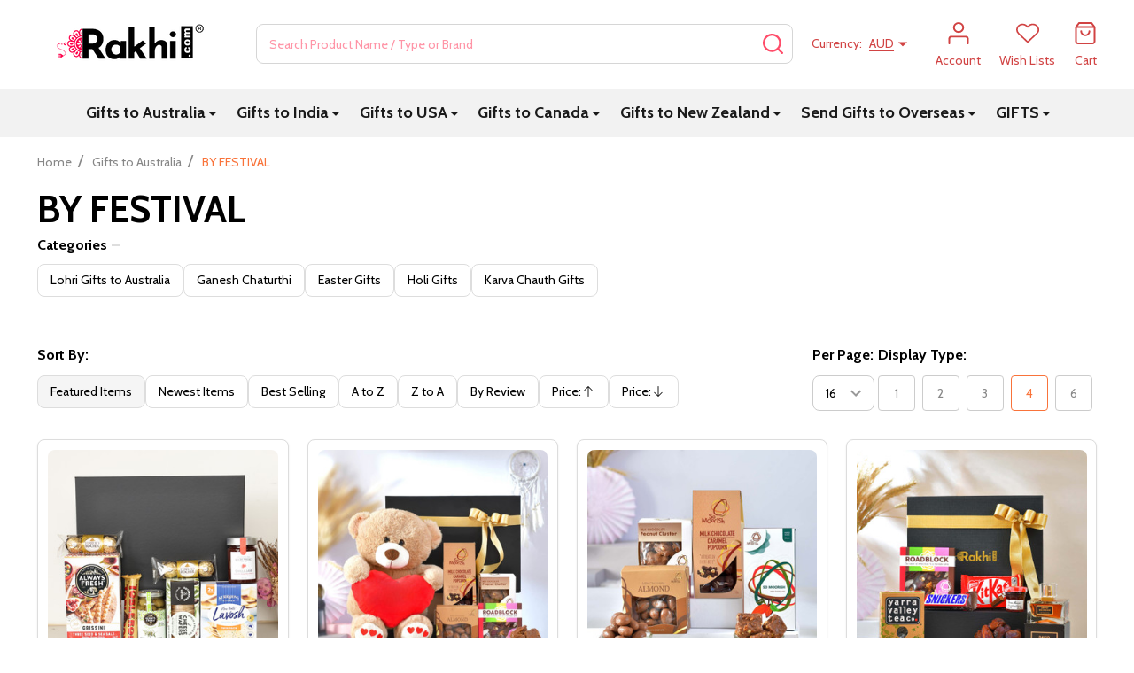

--- FILE ---
content_type: text/html; charset=UTF-8
request_url: https://www.rakhi.com/by-festival/
body_size: 34928
content:



    <!DOCTYPE html>
<html class="no-js" lang="en">
    
    <head>
        <title>Send Gifts by Festival to Australia | Online Gifts by Festival in Australia - Rakhi.com</title>
        <link rel="dns-prefetch preconnect" href="https://cdn11.bigcommerce.com/s-b7a5d" crossorigin><link rel="dns-prefetch preconnect" href="https://fonts.googleapis.com/" crossorigin><link rel="dns-prefetch preconnect" href="https://fonts.gstatic.com/" crossorigin>
        <meta name="keywords" content="Send Online Gifts by Festival to Australia,Best Online Gifts by Festival in Australia with Same Day Delivery."><meta name="description" content="Buy/Send Gifts by Festival to Australia from Rakhi.com, Best Online Gifts by Festival in Australia, Gifts by Festival to Australia, Free Shipping, Same Day Delivery."><link rel='canonical' href='https://www.rakhi.com/by-festival/' /><meta name='platform' content='bigcommerce.stencil' />
        
                <link rel="next" href="https://www.rakhi.com/by-festival/?page=2">


        <link href="https://cdn11.bigcommerce.com/s-b7a5d/product_images/Rakhi%20Store%2048x48.png?t=1636968304" rel="shortcut icon">
        <meta name="viewport" content="width=device-width, initial-scale=1">

        <script>
            document.documentElement.className = document.documentElement.className.replace('no-js', 'js');
        </script>

        <script>
    function browserSupportsAllFeatures() {
        return window.Promise
            && window.fetch
            && window.URL
            && window.URLSearchParams
            && window.WeakMap
            // object-fit support
            && ('objectFit' in document.documentElement.style);
    }

    function loadScript(src) {
        var js = document.createElement('script');
        js.src = src;
        js.onerror = function () {
            console.error('Failed to load polyfill script ' + src);
        };
        document.head.appendChild(js);
    }

    if (!browserSupportsAllFeatures()) {
        loadScript('https://cdn11.bigcommerce.com/s-b7a5d/stencil/ef49fb20-e3cf-013d-146b-3a72c8135167/e/df0746c0-3805-013e-7771-4e6d4e4dc8af/dist/theme-bundle.polyfills.js');
    }
</script>
<!-- preload polyfill -->
<script>!function(n){"use strict";n.loadCSS||(n.loadCSS=function(){});var o=loadCSS.relpreload={};if(o.support=function(){var e;try{e=n.document.createElement("link").relList.supports("preload")}catch(t){e=!1}return function(){return e}}(),o.bindMediaToggle=function(t){var e=t.media||"all";function a(){t.addEventListener?t.removeEventListener("load",a):t.attachEvent&&t.detachEvent("onload",a),t.setAttribute("onload",null),t.media=e}t.addEventListener?t.addEventListener("load",a):t.attachEvent&&t.attachEvent("onload",a),setTimeout(function(){t.rel="stylesheet",t.media="only x"}),setTimeout(a,3e3)},o.poly=function(){if(!o.support())for(var t=n.document.getElementsByTagName("link"),e=0;e<t.length;e++){var a=t[e];"preload"!==a.rel||"style"!==a.getAttribute("as")||a.getAttribute("data-loadcss")||(a.setAttribute("data-loadcss",!0),o.bindMediaToggle(a))}},!o.support()){o.poly();var t=n.setInterval(o.poly,500);n.addEventListener?n.addEventListener("load",function(){o.poly(),n.clearInterval(t)}):n.attachEvent&&n.attachEvent("onload",function(){o.poly(),n.clearInterval(t)})}"undefined"!=typeof exports?exports.loadCSS=loadCSS:n.loadCSS=loadCSS}("undefined"!=typeof global?global:this);</script>
        <script>window.consentManagerTranslations = `{"locale":"en","locales":{"consent_manager.data_collection_warning":"en","consent_manager.accept_all_cookies":"en","consent_manager.gdpr_settings":"en","consent_manager.data_collection_preferences":"en","consent_manager.manage_data_collection_preferences":"en","consent_manager.use_data_by_cookies":"en","consent_manager.data_categories_table":"en","consent_manager.allow":"en","consent_manager.accept":"en","consent_manager.deny":"en","consent_manager.dismiss":"en","consent_manager.reject_all":"en","consent_manager.category":"en","consent_manager.purpose":"en","consent_manager.functional_category":"en","consent_manager.functional_purpose":"en","consent_manager.analytics_category":"en","consent_manager.analytics_purpose":"en","consent_manager.targeting_category":"en","consent_manager.advertising_category":"en","consent_manager.advertising_purpose":"en","consent_manager.essential_category":"en","consent_manager.esential_purpose":"en","consent_manager.yes":"en","consent_manager.no":"en","consent_manager.not_available":"en","consent_manager.cancel":"en","consent_manager.save":"en","consent_manager.back_to_preferences":"en","consent_manager.close_without_changes":"en","consent_manager.unsaved_changes":"en","consent_manager.by_using":"en","consent_manager.agree_on_data_collection":"en","consent_manager.change_preferences":"en","consent_manager.cancel_dialog_title":"en","consent_manager.privacy_policy":"en","consent_manager.allow_category_tracking":"en","consent_manager.disallow_category_tracking":"en"},"translations":{"consent_manager.data_collection_warning":"We use cookies (and other similar technologies) to collect data to improve your shopping experience.","consent_manager.accept_all_cookies":"Accept All Cookies","consent_manager.gdpr_settings":"Settings","consent_manager.data_collection_preferences":"Website Data Collection Preferences","consent_manager.manage_data_collection_preferences":"Manage Website Data Collection Preferences","consent_manager.use_data_by_cookies":" uses data collected by cookies and JavaScript libraries to improve your shopping experience.","consent_manager.data_categories_table":"The table below outlines how we use this data by category. To opt out of a category of data collection, select 'No' and save your preferences.","consent_manager.allow":"Allow","consent_manager.accept":"Accept","consent_manager.deny":"Deny","consent_manager.dismiss":"Dismiss","consent_manager.reject_all":"Reject all","consent_manager.category":"Category","consent_manager.purpose":"Purpose","consent_manager.functional_category":"Functional","consent_manager.functional_purpose":"Enables enhanced functionality, such as videos and live chat. If you do not allow these, then some or all of these functions may not work properly.","consent_manager.analytics_category":"Analytics","consent_manager.analytics_purpose":"Provide statistical information on site usage, e.g., web analytics so we can improve this website over time.","consent_manager.targeting_category":"Targeting","consent_manager.advertising_category":"Advertising","consent_manager.advertising_purpose":"Used to create profiles or personalize content to enhance your shopping experience.","consent_manager.essential_category":"Essential","consent_manager.esential_purpose":"Essential for the site and any requested services to work, but do not perform any additional or secondary function.","consent_manager.yes":"Yes","consent_manager.no":"No","consent_manager.not_available":"N/A","consent_manager.cancel":"Cancel","consent_manager.save":"Save","consent_manager.back_to_preferences":"Back to Preferences","consent_manager.close_without_changes":"You have unsaved changes to your data collection preferences. Are you sure you want to close without saving?","consent_manager.unsaved_changes":"You have unsaved changes","consent_manager.by_using":"By using our website, you're agreeing to our","consent_manager.agree_on_data_collection":"By using our website, you're agreeing to the collection of data as described in our ","consent_manager.change_preferences":"You can change your preferences at any time","consent_manager.cancel_dialog_title":"Are you sure you want to cancel?","consent_manager.privacy_policy":"Privacy Policy","consent_manager.allow_category_tracking":"Allow [CATEGORY_NAME] tracking","consent_manager.disallow_category_tracking":"Disallow [CATEGORY_NAME] tracking"}}`;</script>
        
        <script>
            window.lazySizesConfig = window.lazySizesConfig || {};
            window.lazySizesConfig.loadMode = 1;
        </script>
        <script async src="https://cdn11.bigcommerce.com/s-b7a5d/stencil/ef49fb20-e3cf-013d-146b-3a72c8135167/e/df0746c0-3805-013e-7771-4e6d4e4dc8af/dist/theme-bundle.head_async.js"></script>

                <script>
                    (function() {
                        var fonts = ["Google_Cabin_400", "Google_Cabin_700"]
                            .reduce(function(_fonts, font) {
                                var m = font.match(/google_([^_]+)(_(.*))?$/i);
                                if (m) {
                                    _fonts.push([m[1], m[3]]);
                                }
                                return _fonts;
                            }, []);
                        var families = fonts.map(function(font) {
                            return 'family=' + font[0] + (font[1] ? ':wght@' + String(font[1]).replace(/,/g, ';') : '');
                        }).join('&');
                        function addLink(href, rel, crossorigin) {
                            var link = document.createElement('link');
                            link.href = href;
                            link.rel = rel;
                            if (crossorigin) {
                                link.crossOrigin = crossorigin;
                            }
                            document.head.appendChild(link);
                        }
                        addLink('https://fonts.googleapis.com', 'preconnect');
                        addLink('https://fonts.gstatic.com', 'preconnect', true);
                        addLink('https://fonts.googleapis.com/css2?' + families + '&display=swap', 'stylesheet');
                    })();
                </script>

            <link data-stencil-stylesheet href="https://cdn11.bigcommerce.com/s-b7a5d/stencil/ef49fb20-e3cf-013d-146b-3a72c8135167/e/df0746c0-3805-013e-7771-4e6d4e4dc8af/css/theme-5b3a85e0-d324-013e-e586-4ea0a5dcd80a.css" rel="stylesheet">
            <!-- Start Tracking Code for analytics_facebook -->

<script>
!function(f,b,e,v,n,t,s){if(f.fbq)return;n=f.fbq=function(){n.callMethod?n.callMethod.apply(n,arguments):n.queue.push(arguments)};if(!f._fbq)f._fbq=n;n.push=n;n.loaded=!0;n.version='2.0';n.queue=[];t=b.createElement(e);t.async=!0;t.src=v;s=b.getElementsByTagName(e)[0];s.parentNode.insertBefore(t,s)}(window,document,'script','https://connect.facebook.net/en_US/fbevents.js');

fbq('set', 'autoConfig', 'false', '646837299155419');
fbq('dataProcessingOptions', ['LDU'], 0, 0);
fbq('init', '646837299155419', {"external_id":"66017352-6bb2-42f1-a1d3-30ef09b06d06"});
fbq('set', 'agent', 'bigcommerce', '646837299155419');

function trackEvents() {
    var pathName = window.location.pathname;

    fbq('track', 'PageView', {}, "");

    // Search events start -- only fire if the shopper lands on the /search.php page
    if (pathName.indexOf('/search.php') === 0 && getUrlParameter('search_query')) {
        fbq('track', 'Search', {
            content_type: 'product_group',
            content_ids: [],
            search_string: getUrlParameter('search_query')
        });
    }
    // Search events end

    // Wishlist events start -- only fire if the shopper attempts to add an item to their wishlist
    if (pathName.indexOf('/wishlist.php') === 0 && getUrlParameter('added_product_id')) {
        fbq('track', 'AddToWishlist', {
            content_type: 'product_group',
            content_ids: []
        });
    }
    // Wishlist events end

    // Lead events start -- only fire if the shopper subscribes to newsletter
    if (pathName.indexOf('/subscribe.php') === 0 && getUrlParameter('result') === 'success') {
        fbq('track', 'Lead', {});
    }
    // Lead events end

    // Registration events start -- only fire if the shopper registers an account
    if (pathName.indexOf('/login.php') === 0 && getUrlParameter('action') === 'account_created') {
        fbq('track', 'CompleteRegistration', {}, "");
    }
    // Registration events end

    

    function getUrlParameter(name) {
        var cleanName = name.replace(/[\[]/, '\[').replace(/[\]]/, '\]');
        var regex = new RegExp('[\?&]' + cleanName + '=([^&#]*)');
        var results = regex.exec(window.location.search);
        return results === null ? '' : decodeURIComponent(results[1].replace(/\+/g, ' '));
    }
}

if (window.addEventListener) {
    window.addEventListener("load", trackEvents, false)
}
</script>
<noscript><img height="1" width="1" style="display:none" alt="null" src="https://www.facebook.com/tr?id=646837299155419&ev=PageView&noscript=1&a=plbigcommerce1.2&eid="/></noscript>

<!-- End Tracking Code for analytics_facebook -->

<!-- Start Tracking Code for analytics_googleanalytics4 -->

<script data-cfasync="false" src="https://cdn11.bigcommerce.com/shared/js/google_analytics4_bodl_subscribers-358423becf5d870b8b603a81de597c10f6bc7699.js" integrity="sha256-gtOfJ3Avc1pEE/hx6SKj/96cca7JvfqllWA9FTQJyfI=" crossorigin="anonymous"></script>
<script data-cfasync="false">
  (function () {
    window.dataLayer = window.dataLayer || [];

    function gtag(){
        dataLayer.push(arguments);
    }

    function initGA4(event) {
         function setupGtag() {
            function configureGtag() {
                gtag('js', new Date());
                gtag('set', 'developer_id.dMjk3Nj', true);
                gtag('config', 'G-58HF1BYSPK');
            }

            var script = document.createElement('script');

            script.src = 'https://www.googletagmanager.com/gtag/js?id=G-58HF1BYSPK';
            script.async = true;
            script.onload = configureGtag;

            document.head.appendChild(script);
        }

        setupGtag();

        if (typeof subscribeOnBodlEvents === 'function') {
            subscribeOnBodlEvents('G-58HF1BYSPK', false);
        }

        window.removeEventListener(event.type, initGA4);
    }

    

    var eventName = document.readyState === 'complete' ? 'consentScriptsLoaded' : 'DOMContentLoaded';
    window.addEventListener(eventName, initGA4, false);
  })()
</script>

<!-- End Tracking Code for analytics_googleanalytics4 -->

<!-- Start Tracking Code for analytics_siteverification -->

<meta name="google-site-verification" content="Sz_PCgbJDCYAKEcz7p41uRrgsB1W6MwccpIyvrSVBqA" />

<!-- End Tracking Code for analytics_siteverification -->


<script type="text/javascript" src="https://checkout-sdk.bigcommerce.com/v1/loader.js" defer ></script>
<script type="text/javascript">
fbq('track', 'ViewCategory', {"content_ids":[],"content_type":"product_group","content_category":"BY FESTIVAL"});
</script>
<script type="text/javascript">
var BCData = {};
</script>
<!-- Clarity tracking code for https://www.rakhi.com/ -->
<script>
    (function(c,l,a,r,i,t,y){
        c[a]=c[a]||function(){(c[a].q=c[a].q||[]).push(arguments)};
        t=l.createElement(r);t.async=1;t.src="https://www.clarity.ms/tag/"+i+"?ref=bwt";
        y=l.getElementsByTagName(r)[0];y.parentNode.insertBefore(t,y);
    })(window, document, "clarity", "script", "6xa8irtm1b");
</script><!-- Google Tag Manager -->
<script>(function(w,d,s,l,i){w[l]=w[l]||[];w[l].push({'gtm.start':
new Date().getTime(),event:'gtm.js'});var f=d.getElementsByTagName(s)[0],
j=d.createElement(s),dl=l!='dataLayer'?'&l='+l:'';j.async=true;j.src=
'https://www.googletagmanager.com/gtm.js?id='+i+dl;f.parentNode.insertBefore(j,f);
})(window,document,'script','dataLayer','GTM-P627CZ4');</script>
<!-- End Google Tag Manager --><script type="text/javascript">
    (function(c,l,a,r,i,t,y){
        c[a]=c[a]||function(){(c[a].q=c[a].q||[]).push(arguments)};
        t=l.createElement(r);t.async=1;t.src="https://www.clarity.ms/tag/"+i;
        y=l.getElementsByTagName(r)[0];y.parentNode.insertBefore(t,y);
    })(window, document, "clarity", "script", "ryqn8m6k74");
</script>
 <script data-cfasync="false" src="https://microapps.bigcommerce.com/bodl-events/1.9.4/index.js" integrity="sha256-Y0tDj1qsyiKBRibKllwV0ZJ1aFlGYaHHGl/oUFoXJ7Y=" nonce="" crossorigin="anonymous"></script>
 <script data-cfasync="false" nonce="">

 (function() {
    function decodeBase64(base64) {
       const text = atob(base64);
       const length = text.length;
       const bytes = new Uint8Array(length);
       for (let i = 0; i < length; i++) {
          bytes[i] = text.charCodeAt(i);
       }
       const decoder = new TextDecoder();
       return decoder.decode(bytes);
    }
    window.bodl = JSON.parse(decodeBase64("[base64]"));
 })()

 </script>

<script nonce="">
(function () {
    var xmlHttp = new XMLHttpRequest();

    xmlHttp.open('POST', 'https://bes.gcp.data.bigcommerce.com/nobot');
    xmlHttp.setRequestHeader('Content-Type', 'application/json');
    xmlHttp.send('{"store_id":"282428","timezone_offset":"10.0","timestamp":"2026-01-30T11:34:34.09666200Z","visit_id":"04a14f9b-7984-4d1e-9cb3-544c667a8dfe","channel_id":1}');
})();
</script>

        
        <link data-stencil-stylesheet href="https://cdn11.bigcommerce.com/s-b7a5d/stencil/ef49fb20-e3cf-013d-146b-3a72c8135167/e/df0746c0-3805-013e-7771-4e6d4e4dc8af/css/aos-5b3a85e0-d324-013e-e586-4ea0a5dcd80a.css" rel="preload" onload="this.onload=null;this.rel='stylesheet'" as="style">



            
            
            
            
            
            
            
            
            
            
            
        


        <!-- snippet location htmlhead -->

         
    </head>
    <body class="csscolumns supermarket-layout--fullwidth 
        
        supermarket-pageType--category 
        supermarket-page--pages-category 
        supermarket--hideContentNav
        
        has-faceted
        
        
        
        " id="topOfPage">
        
        <!-- Google Tag Manager (noscript) -->
        <noscript><iframe src="https://www.googletagmanager.com/ns.html?id=GTM-P627CZ4" height="0" width="0" style="display:none;visibility:hidden"></iframe></noscript>
        <!-- End Google Tag Manager (noscript)-->

        <!-- snippet location header -->

        <svg data-src="https://cdn11.bigcommerce.com/s-b7a5d/stencil/ef49fb20-e3cf-013d-146b-3a72c8135167/e/df0746c0-3805-013e-7771-4e6d4e4dc8af/img/icon-sprite.svg" class="icons-svg-sprite"></svg>

        <header class="header" role="banner"  data-sticky-header>

    <div class="beautify__topHeader">
        <div class="container">
            <div class="_announce">
                <div data-content-region="header_top_announcement--global"></div>
            </div>
            <div class="_user">
            </div>
        </div>
    </div>
    <div class="beautify__mainHeader _hasImg _left">
        <div class="container">
            <a href="#" class="mobileMenu-toggle" data-mobile-menu-toggle="menu">
                <span class="mobileMenu-toggleIcon"><span class="_icon"></span></span>
                <span class="_label sr-only">Menu</span>
            </a>

                <div class="header-logo _isImg">
    <a href="https://www.rakhi.com/" data-instantload='{"page":"home"}'>
            <div class="header-logo-image-container">
                <img class="header-logo-image" src="https://cdn11.bigcommerce.com/s-b7a5d/images/stencil/215x72/online_gifts_to_australia_1714195098__35691.original.png" srcset="https://cdn11.bigcommerce.com/s-b7a5d/images/stencil/215x72/online_gifts_to_australia_1714195098__35691.original.png 1x, https://cdn11.bigcommerce.com/s-b7a5d/images/stencil/430w/online_gifts_to_australia_1714195098__35691.original.png 2x" alt="Rakhi.com" title="Rakhi.com">
            </div>
</a>
</div>
                <div class="_searchBar" data-quick-search-bar>
    <div class="beautify__quickSearch is-open" data-prevent-quick-search-close>
    <!-- snippet location forms_search -->
    <form class="form" action="/search.php">
        <fieldset class="form-fieldset">
            <div class="form-field">
                <label class="is-srOnly" for="search_query">Search</label>
                <div class="form-prefixPostfix">
                    <input class="form-input" data-search-quick name="search_query" id="search_query" data-error-message="Search field cannot be empty." placeholder="Search Product Name / Type or Brand" autocomplete="off">
                    <button type="button" class="button _close" data-quick-search-close><svg class="icon"><use href="#icon-close"></use></svg><span class="sr-only">Close</span></button>
                    <button type="submit" class="button _submit"><svg class="icon"><use href="#icon-bs-search"></use></svg><span class="sr-only">Search</span></button>
                </div>
            </div>
        </fieldset>
    </form>
</div>
</div>
                <ul class="navUser-section">
    <li class="navUser-item navUser-item--region">
        <div data-content-region="header_navuser--global"></div>
    </li>

        <li class="navUser-item navUser-item--currency">
            <a href="#" data-dropdown="topHeader-currency" aria-controls="topHeader-currency" aria-expanded="false">
                <span class='_label'>Currency:&nbsp;</span><span class='_value'>AUD</span> <svg class="icon"><use href="#icon-caret-down"></use></svg>
            </a>
            <div class="dropdown-menu" id="topHeader-currency" data-dropdown-content aria-hidden="true" tabindex="-1">
                <ul>
                    <li>
                        <a href="https://www.rakhi.com/by-festival/?setCurrencyId=1">
                                <strong>AUD (AUD)</strong>
                        </a>
                    </li>
                    <li>
                        <a href="https://www.rakhi.com/by-festival/?setCurrencyId=2">
                                INR (INR)
                        </a>
                    </li>
                    <li>
                        <a href="https://www.rakhi.com/by-festival/?setCurrencyId=3">
                                USD (USD)
                        </a>
                    </li>
                    <li>
                        <a href="https://www.rakhi.com/by-festival/?setCurrencyId=4">
                                NZD (NZD)
                        </a>
                    </li>
                    <li>
                        <a href="https://www.rakhi.com/by-festival/?setCurrencyId=5">
                                CAD (CAD)
                        </a>
                    </li>
                    <li>
                        <a href="https://www.rakhi.com/by-festival/?setCurrencyId=6">
                                GBP (GBP)
                        </a>
                    </li>
                    <li>
                        <a href="https://www.rakhi.com/by-festival/?setCurrencyId=7">
                                SGD (SGD)
                        </a>
                    </li>
                    <li>
                        <a href="https://www.rakhi.com/by-festival/?setCurrencyId=8">
                                FJD (FJD)
                        </a>
                    </li>
                    <li>
                        <a href="https://www.rakhi.com/by-festival/?setCurrencyId=9">
                                AED (AED)
                        </a>
                    </li>
                    <li>
                        <a href="https://www.rakhi.com/by-festival/?setCurrencyId=10">
                                EUR (EUR)
                        </a>
                    </li>
                    <li>
                        <a href="https://www.rakhi.com/by-festival/?setCurrencyId=11">
                                MYR (MYR)
                        </a>
                    </li>
                    <li>
                        <a href="https://www.rakhi.com/by-festival/?setCurrencyId=12">
                                Pakistani Rupee (PKR)
                        </a>
                    </li>
                </ul>
            </div>
        </li>
    
        <li class="navUser-item navUser-item--phone u-hideDesktop">
            <a class="navUser-action" href="tel:+61466455757" title="Call Us: +61466455757">
                <svg class="icon"><use href="#icon-phone2" /></svg>
                <span class="_label">Call Us<span class="_phoneNumber">+61466455757</span></span>
            </a>
        </li>


    <li class="navUser-item navUser-item--compare">
        <a class="navUser-action navUser-action--compare" href="/compare" title="Compare" data-compare-nav>
            <svg class="icon"><use href="#icon-compare" /></svg>
            <span class="_label">Compare <span class="countPill countPill--positive countPill--alt"></span></span>
            
        </a>
    </li>
    

    <li class="navUser-item navUser-item--account">
        <a class="navUser-action navUser-action--account" href="/login.php" title="Account">
            <svg class="icon"><use href="#icon-user" /></svg>
            <span class="_label">Account</span>
        </a>
    </li>

    <li class="navUser-item navUser-item--wishlist">
        <a class="navUser-action navUser-action--wishlist" href="/wishlist.php" title="Wish Lists">
            <svg class="icon"><use href="#icon-heart2" /></svg>
            <span class="_label">Wish Lists</span>
        </a>
    </li>

    <li class="navUser-item navUser-item--recentlyViewed">
        <a class="navUser-action navUser-action--recentlyViewed" href="#recently-viewed" data-dropdown="recently-viewed-dropdown" data-options="align:right" title="Recently Viewed Products" style="display:none">
            <svg class="icon"><use href="#icon-recent-list" /></svg>
            <span class="_label">Viewed</span>
        </a>
        <div class="dropdown-menu" id="recently-viewed-dropdown" data-dropdown-content aria-hidden="true"></div>
    </li>

    <li class="navUser-item navUser-item--cart">
        <a
            class="navUser-action navUser-action--cart"
            data-cart-preview
            data-toggle="cart-preview-dropdown"
            href="/cart.php"
            title="Cart">
            <svg class="icon"><use href="#icon-cart2" /></svg>
            <span class="_label">Cart</span> <span class="countPill cart-quantity"></span>
        </a>
        <div class="previewCart-overlay"></div>
        <div class="dropdown-menu" id="cart-preview-dropdown" aria-hidden="true"></div>
    </li>
</ul>
        </div>
    </div>

    <div class="navPages-container" id="menu" data-menu>
        <div class="container" id="bf-fix-menu-mobile">
            <nav class="navPages  ">
    <ul class="navPages-list">
                    <li class="navPages-item navPages-item--id-24 navPages-item--standard">
                        <a class="navPages-action-toggle" href="#"
    data-collapsible="navPages-24">
    <span class="_more"><span class="is-srOnly">More</span><svg class="icon"><use href="#icon-add"></use></svg></span>
    <span class="_less"><span class="is-srOnly">Back</span><svg class="icon"><use href="#icon-minus"></use></svg></span>
</a>
<a class="navPages-action has-subMenu " href="https://www.rakhi.com/gifts-to-australia/"
    href="https://www.rakhi.com/gifts-to-australia/"
    data-instantload
    
>Gifts to Australia</a>
<a class="navPages-action-toggle-desktop" href="#" data-collapsible="navPages-24" title="More"><svg class="icon"><use href="#icon-caret-down"></use></svg></a>
<div class="navPage-subMenu
            navPage-subMenu--standard
    " id="navPages-24">
        <div class="navPage-subMenu-top">
            <div data-content-region="navPages_24_top--global"></div>
        </div>
    <div class="navPage-subMenu-middle">
            <div data-content-region="navPages_24_left--global"></div>
        <ul class="navPage-subMenu-list">
                <!-- 0 -->
                <li class="navPage-subMenu-item">
                    <div data-content-region="navPages_34_top--global"></div>
                        <a class="navPage-subMenu-action" href="https://www.rakhi.com/birthday-gifts-australia/" data-instantload >Birthday Gifts Australia</a>
                        <div data-content-region="navPages_34_bottom--global"></div>
                </li>
                <!-- 1 -->
                <li class="navPage-subMenu-item">
                    <div data-content-region="navPages_187_top--global"></div>
                        <a class="navPage-subMenu-action" href="https://www.rakhi.com/cakes-to-australia/" data-instantload >Cakes to Australia</a>
                        <div data-content-region="navPages_187_bottom--global"></div>
                </li>
                <!-- 2 -->
                <li class="navPage-subMenu-item">
                    <div data-content-region="navPages_685_top--global"></div>
                        <a class="navPages-action-toggle" href="#"
                            data-collapsible="navPages-685">
                            <span class="_more"><span class="is-srOnly">More</span><svg class="icon"><use href="#icon-add"></use></svg></span>
                            <span class="_less"><span class="is-srOnly">Close</span><svg class="icon"><use href="#icon-minus"></use></svg></span>
                        </a>
                        <a
                            class="navPage-subMenu-action has-subMenu"
                            href="https://www.rakhi.com/flowers-to-australia/"
                            data-instantload
                            
                        >Flowers to Australia</a>
                        <a class="navPages-action-toggle-desktop" tabindex="0" href="#" data-collapsible="navPages-685" title="More"><svg class="icon"><use href="#icon-caret-down"></use></svg></a>
                        <ul class="navPage-childList" id="navPages-685">
                                <!-- 3 -->
                                <li class="navPage-childList-item">
                                        <a class="navPage-childList-action" data-instantload href="https://www.rakhi.com/flowers-to-melbourne/" >Flowers to Melbourne</a>
                                </li>
                                <!-- 4 -->
                                <li class="navPage-childList-item">
                                        <a class="navPage-childList-action" data-instantload href="https://www.rakhi.com/flowers-to-sydney/" >Flowers to Sydney</a>
                                </li>
                                <!-- 5 -->
                                <li class="navPage-childList-item">
                                        <a class="navPage-childList-action" data-instantload href="https://www.rakhi.com/flowers-to-brisbane/" >Flowers to Brisbane</a>
                                </li>
                                <!-- 6 -->
                                <li class="navPage-childList-item">
                                        <a class="navPage-childList-action" data-instantload href="https://www.rakhi.com/flowers-to-adelaide/" >Flowers to Adelaide</a>
                                </li>
                                <!-- 7 -->
                                <li class="navPage-childList-item">
                                        <a class="navPage-childList-action" data-instantload href="https://www.rakhi.com/flowers-to-canberra/" >Flowers to Canberra</a>
                                </li>
                                <!-- 8 -->
                                <li class="navPage-childList-item">
                                        <a class="navPage-childList-action" data-instantload href="https://www.rakhi.com/flowers-to-perth/" >Flowers to Perth</a>
                                </li>
                                <!-- 9 -->
                                <li class="navPage-childList-item">
                                        <a class="navPage-childList-action" data-instantload href="https://www.rakhi.com/flowers-to-hobart/" >Flowers to Hobart</a>
                                </li>
                        </ul>
                        <div data-content-region="navPages_685_bottom--global"></div>
                </li>
                <!-- 10 -->
                <li class="navPage-subMenu-item">
                    <div data-content-region="navPages_48_top--global"></div>
                        <a class="navPage-subMenu-action" href="https://www.rakhi.com/valentines-day-gifts-australia/" data-instantload >Valentine&#x27;s Day Gifts to Australia</a>
                        <div data-content-region="navPages_48_bottom--global"></div>
                </li>
                <!-- 11 -->
                <li class="navPage-subMenu-item">
                    <div data-content-region="navPages_216_top--global"></div>
                        <a class="navPage-subMenu-action" href="https://www.rakhi.com/anniversary-gifts-australia/" data-instantload >Anniversary Gifts Australia</a>
                        <div data-content-region="navPages_216_bottom--global"></div>
                </li>
                <!-- 12 -->
                <li class="navPage-subMenu-item">
                    <div data-content-region="navPages_134_top--global"></div>
                        <a class="navPage-subMenu-action" href="https://www.rakhi.com/personalised-gifts/" data-instantload >Personalised Gifts</a>
                        <div data-content-region="navPages_134_bottom--global"></div>
                </li>
                <!-- 13 -->
                <li class="navPage-subMenu-item">
                    <div data-content-region="navPages_786_top--global"></div>
                        <a class="navPage-subMenu-action" href="https://www.rakhi.com/same-day-delivery-to-australia/" data-instantload >Same Day Delivery to Australia</a>
                        <div data-content-region="navPages_786_bottom--global"></div>
                </li>
                <!-- 14 -->
                <li class="navPage-subMenu-item">
                    <div data-content-region="navPages_787_top--global"></div>
                        <a class="navPage-subMenu-action" href="https://www.rakhi.com/ramadan-gifts/" data-instantload >Ramadan Gifts</a>
                        <div data-content-region="navPages_787_bottom--global"></div>
                </li>
                <!-- 15 -->
                <li class="navPage-subMenu-item">
                    <div data-content-region="navPages_129_top--global"></div>
                        <a class="navPage-subMenu-action" href="https://www.rakhi.com/eid-gifts/" data-instantload >Eid Gifts</a>
                        <div data-content-region="navPages_129_bottom--global"></div>
                </li>
                <!-- 16 -->
                <li class="navPage-subMenu-item">
                    <div data-content-region="navPages_117_top--global"></div>
                        <a class="navPages-action-toggle" href="#"
                            data-collapsible="navPages-117">
                            <span class="_more"><span class="is-srOnly">More</span><svg class="icon"><use href="#icon-add"></use></svg></span>
                            <span class="_less"><span class="is-srOnly">Close</span><svg class="icon"><use href="#icon-minus"></use></svg></span>
                        </a>
                        <a
                            class="navPage-subMenu-action has-subMenu"
                            href="https://www.rakhi.com/most-popular/"
                            data-instantload
                            
                        >MOST POPULAR</a>
                        <a class="navPages-action-toggle-desktop" tabindex="0" href="#" data-collapsible="navPages-117" title="More"><svg class="icon"><use href="#icon-caret-down"></use></svg></a>
                        <ul class="navPage-childList" id="navPages-117">
                                <!-- 17 -->
                                <li class="navPage-childList-item">
                                        <a class="navPage-childList-action" data-instantload href="https://www.rakhi.com/silver-coin/" >Silver Coin</a>
                                </li>
                                <!-- 18 -->
                                <li class="navPage-childList-item">
                                        <a class="navPage-childList-action" data-instantload href="https://www.rakhi.com/gifts-hampers/" >Gifts Hampers</a>
                                </li>
                                <!-- 19 -->
                                <li class="navPage-childList-item">
                                        <a class="navPage-childList-action" data-instantload href="https://www.rakhi.com/jewellery-gifts/" >Jewellery Gifts</a>
                                </li>
                                <!-- 20 -->
                                <li class="navPage-childList-item">
                                        <a class="navPage-childList-action" data-instantload href="https://www.rakhi.com/spiritual-gifts/" >Spiritual Gifts</a>
                                </li>
                        </ul>
                        <div data-content-region="navPages_117_bottom--global"></div>
                </li>
                <!-- 21 -->
                <li class="navPage-subMenu-item">
                    <div data-content-region="navPages_116_top--global"></div>
                        <a class="navPages-action-toggle" href="#"
                            data-collapsible="navPages-116">
                            <span class="_more"><span class="is-srOnly">More</span><svg class="icon"><use href="#icon-add"></use></svg></span>
                            <span class="_less"><span class="is-srOnly">Close</span><svg class="icon"><use href="#icon-minus"></use></svg></span>
                        </a>
                        <a
                            class="navPage-subMenu-action has-subMenu"
                            href="https://www.rakhi.com/by-occasion/"
                            data-instantload
                            
                        >BY OCCASION</a>
                        <a class="navPages-action-toggle-desktop" tabindex="0" href="#" data-collapsible="navPages-116" title="More"><svg class="icon"><use href="#icon-caret-down"></use></svg></a>
                        <ul class="navPage-childList" id="navPages-116">
                                <!-- 22 -->
                                <li class="navPage-childList-item">
                                        <a class="navPage-childList-action" data-instantload href="https://www.rakhi.com/mothers-day-gifts/" >Mother&#x27;s Day Gifts</a>
                                </li>
                                <!-- 23 -->
                                <li class="navPage-childList-item">
                                        <a class="navPage-childList-action" data-instantload href="https://www.rakhi.com/new-year-gifts/" >New Year Gifts</a>
                                </li>
                                <!-- 24 -->
                                <li class="navPage-childList-item">
                                        <a class="navPage-childList-action" data-instantload href="https://www.rakhi.com/womens-day-gifts-to-australia/" >Womens Day Gifts to Australia</a>
                                </li>
                                <!-- 25 -->
                                <li class="navPage-childList-item">
                                        <a class="navPage-childList-action" data-instantload href="https://www.rakhi.com/fathers-day-gifts/" >Father&#x27;s Day Gifts</a>
                                </li>
                                <!-- 26 -->
                                <li class="navPage-childList-item">
                                        <a class="navPage-childList-action" data-instantload href="https://www.rakhi.com/baby-gifts-hampers/" >Baby Gifts Hampers</a>
                                </li>
                                <!-- 27 -->
                                <li class="navPage-childList-item">
                                        <a class="navPage-childList-action" data-instantload href="https://www.rakhi.com/housewarming-gifts/" >Housewarming Gifts</a>
                                </li>
                                <!-- 28 -->
                                <li class="navPage-childList-item">
                                        <a class="navPage-childList-action" data-instantload href="https://www.rakhi.com/childrens-day-gifts/" >Children&#x27;s Day Gifts</a>
                                </li>
                        </ul>
                        <div data-content-region="navPages_116_bottom--global"></div>
                </li>
                <!-- 29 -->
                <li class="navPage-subMenu-item">
                    <div data-content-region="navPages_115_top--global"></div>
                        <a class="navPages-action-toggle" href="#"
                            data-collapsible="navPages-115">
                            <span class="_more"><span class="is-srOnly">More</span><svg class="icon"><use href="#icon-add"></use></svg></span>
                            <span class="_less"><span class="is-srOnly">Close</span><svg class="icon"><use href="#icon-minus"></use></svg></span>
                        </a>
                        <a
                            class="navPage-subMenu-action has-subMenu"
                            href="https://www.rakhi.com/by-festival/"
                            data-instantload
                            
                        >BY FESTIVAL</a>
                        <a class="navPages-action-toggle-desktop" tabindex="0" href="#" data-collapsible="navPages-115" title="More"><svg class="icon"><use href="#icon-caret-down"></use></svg></a>
                        <ul class="navPage-childList" id="navPages-115">
                                <!-- 30 -->
                                <li class="navPage-childList-item">
                                        <a class="navPage-childList-action" data-instantload href="https://www.rakhi.com/lohri-gifts-to-australia/" >Lohri Gifts to Australia</a>
                                </li>
                                <!-- 31 -->
                                <li class="navPage-childList-item">
                                        <a class="navPage-childList-action" data-instantload href="https://www.rakhi.com/ganesh-chaturthi/" >Ganesh Chaturthi</a>
                                </li>
                                <!-- 32 -->
                                <li class="navPage-childList-item">
                                        <a class="navPage-childList-action" data-instantload href="https://www.rakhi.com/easter-gifts/" >Easter Gifts</a>
                                </li>
                                <!-- 33 -->
                                <li class="navPage-childList-item">
                                        <a class="navPage-childList-action" data-instantload href="https://www.rakhi.com/holi-gifts/" >Holi Gifts</a>
                                </li>
                                <!-- 34 -->
                                <li class="navPage-childList-item">
                                        <a class="navPage-childList-action" data-instantload href="https://www.rakhi.com/karva-chauth-gifts/" >Karva Chauth Gifts</a>
                                </li>
                        </ul>
                        <div data-content-region="navPages_115_bottom--global"></div>
                </li>
        </ul>
            <div data-content-region="navPages_24_right--global"></div>
    </div>
        <div class="navPage-subMenu-bottom">
            <div data-content-region="navPages_24_bottom--global"></div>
        </div>
</div>
                    </li>
                    <li class="navPages-item navPages-item--id-181 navPages-item--standard">
                        <a class="navPages-action-toggle" href="#"
    data-collapsible="navPages-181">
    <span class="_more"><span class="is-srOnly">More</span><svg class="icon"><use href="#icon-add"></use></svg></span>
    <span class="_less"><span class="is-srOnly">Back</span><svg class="icon"><use href="#icon-minus"></use></svg></span>
</a>
<a class="navPages-action has-subMenu " href="https://www.rakhi.com/gifts-to-india/"
    href="https://www.rakhi.com/gifts-to-india/"
    data-instantload
    
>Gifts to India</a>
<a class="navPages-action-toggle-desktop" href="#" data-collapsible="navPages-181" title="More"><svg class="icon"><use href="#icon-caret-down"></use></svg></a>
<div class="navPage-subMenu
            navPage-subMenu--standard
    " id="navPages-181">
        <div class="navPage-subMenu-top">
            <div data-content-region="navPages_181_top--global"></div>
        </div>
    <div class="navPage-subMenu-middle">
            <div data-content-region="navPages_181_left--global"></div>
        <ul class="navPage-subMenu-list">
                <!-- 35 -->
                <li class="navPage-subMenu-item">
                    <div data-content-region="navPages_534_top--global"></div>
                        <a class="navPages-action-toggle" href="#"
                            data-collapsible="navPages-534">
                            <span class="_more"><span class="is-srOnly">More</span><svg class="icon"><use href="#icon-add"></use></svg></span>
                            <span class="_less"><span class="is-srOnly">Close</span><svg class="icon"><use href="#icon-minus"></use></svg></span>
                        </a>
                        <a
                            class="navPage-subMenu-action has-subMenu"
                            href="https://www.rakhi.com/birthday-gifts-india/"
                            data-instantload
                            
                        >Birthday Gifts</a>
                        <a class="navPages-action-toggle-desktop" tabindex="0" href="#" data-collapsible="navPages-534" title="More"><svg class="icon"><use href="#icon-caret-down"></use></svg></a>
                        <ul class="navPage-childList" id="navPages-534">
                                <!-- 36 -->
                                <li class="navPage-childList-item">
                                        <a class="navPages-action-toggle" href="#"
        data-collapsible="navPages-540">
        <span class="_more"><span class="is-srOnly">More</span> <svg class="icon"><use href="#icon-add"></use></svg></span>
        <span class="_less"><span class="is-srOnly">Close</span> <svg class="icon"><use href="#icon-minus"></use></svg></span>
    </a>
    <a
        class="navPage-childList-action has-subMenu" 
        href="https://www.rakhi.com/by-relation/"
        data-instantload
        
    >By Relation</a>
    <a class="navPages-action-toggle-desktop" href="#" data-collapsible="navPages-540" title="More"><svg class="icon"><use href="#icon-caret-down"></use></svg></a>
    <ul class="navPage-childList" id="navPages-540">
            <!-- 37 -->
            <li class="navPage-childList-item">
                    <a class="navPage-childList-action" data-instantload href="https://www.rakhi.com/birthday-gift-for-boyfriend/" >Birthday Gift for Boyfriend</a>
            </li>
            <!-- 38 -->
            <li class="navPage-childList-item">
                    <a class="navPage-childList-action" data-instantload href="https://www.rakhi.com/birthday-gift-for-girlfriend/" >Birthday Gift for Girlfriend</a>
            </li>
            <!-- 39 -->
            <li class="navPage-childList-item">
                    <a class="navPage-childList-action" data-instantload href="https://www.rakhi.com/birthday-gift-for-wife/" >Birthday Gift for Wife</a>
            </li>
            <!-- 40 -->
            <li class="navPage-childList-item">
                    <a class="navPage-childList-action" data-instantload href="https://www.rakhi.com/birthday-gift-for-husband/" >Birthday Gift for Husband</a>
            </li>
            <!-- 41 -->
            <li class="navPage-childList-item">
                    <a class="navPage-childList-action" data-instantload href="https://www.rakhi.com/birthday-gift-for-girls/" >Birthday Gift for Girls</a>
            </li>
            <!-- 42 -->
            <li class="navPage-childList-item">
                    <a class="navPage-childList-action" data-instantload href="https://www.rakhi.com/birthday-gifts-for-kids/" >Birthday Gifts for Kids</a>
            </li>
            <!-- 43 -->
            <li class="navPage-childList-item">
                    <a class="navPage-childList-action" data-instantload href="https://www.rakhi.com/birthday-gift-for-boys/" >Birthday Gift for Boys</a>
            </li>
    </ul>
                                </li>
                                <!-- 44 -->
                                <li class="navPage-childList-item">
                                        <a class="navPages-action-toggle" href="#"
        data-collapsible="navPages-548">
        <span class="_more"><span class="is-srOnly">More</span> <svg class="icon"><use href="#icon-add"></use></svg></span>
        <span class="_less"><span class="is-srOnly">Close</span> <svg class="icon"><use href="#icon-minus"></use></svg></span>
    </a>
    <a
        class="navPage-childList-action has-subMenu" 
        href="https://www.rakhi.com/gifts-by-type/"
        data-instantload
        
    >Gifts By Type</a>
    <a class="navPages-action-toggle-desktop" href="#" data-collapsible="navPages-548" title="More"><svg class="icon"><use href="#icon-caret-down"></use></svg></a>
    <ul class="navPage-childList" id="navPages-548">
            <!-- 45 -->
            <li class="navPage-childList-item">
                    <a class="navPage-childList-action" data-instantload href="https://www.rakhi.com/birthday-cakes/" >Birthday Cakes</a>
            </li>
            <!-- 46 -->
            <li class="navPage-childList-item">
                    <a class="navPage-childList-action" data-instantload href="https://www.rakhi.com/birthday-chocolates/" >Birthday Chocolates</a>
            </li>
            <!-- 47 -->
            <li class="navPage-childList-item">
                    <a class="navPage-childList-action" data-instantload href="https://www.rakhi.com/birthday-combos/" >Birthday Combos</a>
            </li>
            <!-- 48 -->
            <li class="navPage-childList-item">
                    <a class="navPage-childList-action" data-instantload href="https://www.rakhi.com/birthday-flowers/" >Birthday Flowers</a>
            </li>
            <!-- 49 -->
            <li class="navPage-childList-item">
                    <a class="navPage-childList-action" data-instantload href="https://www.rakhi.com/birthday-gift-hampers/" >Birthday Gift Hampers</a>
            </li>
            <!-- 50 -->
            <li class="navPage-childList-item">
                    <a class="navPage-childList-action" data-instantload href="https://www.rakhi.com/birthday-jewellery/" >Birthday Jewellery</a>
            </li>
            <!-- 51 -->
            <li class="navPage-childList-item">
                    <a class="navPage-childList-action" data-instantload href="https://www.rakhi.com/personalized-birthday-gifts/" >Personalized Birthday Gifts</a>
            </li>
    </ul>
                                </li>
                                <!-- 52 -->
                                <li class="navPage-childList-item">
                                        <a class="navPages-action-toggle" href="#"
        data-collapsible="navPages-556">
        <span class="_more"><span class="is-srOnly">More</span> <svg class="icon"><use href="#icon-add"></use></svg></span>
        <span class="_less"><span class="is-srOnly">Close</span> <svg class="icon"><use href="#icon-minus"></use></svg></span>
    </a>
    <a
        class="navPage-childList-action has-subMenu" 
        href="https://www.rakhi.com/by-city/"
        data-instantload
        
    >By City</a>
    <a class="navPages-action-toggle-desktop" href="#" data-collapsible="navPages-556" title="More"><svg class="icon"><use href="#icon-caret-down"></use></svg></a>
    <ul class="navPage-childList" id="navPages-556">
            <!-- 53 -->
            <li class="navPage-childList-item">
                    <a class="navPage-childList-action" data-instantload href="https://www.rakhi.com/birthday-gifts-to-gurugram/" >Birthday Gifts to Gurugram</a>
            </li>
            <!-- 54 -->
            <li class="navPage-childList-item">
                    <a class="navPage-childList-action" data-instantload href="https://www.rakhi.com/birthday-gifts-to-noida/" >Birthday Gifts to Noida</a>
            </li>
            <!-- 55 -->
            <li class="navPage-childList-item">
                    <a class="navPage-childList-action" data-instantload href="https://www.rakhi.com/birthday-gifts-to-delhi/" >Birthday Gifts to Delhi</a>
            </li>
            <!-- 56 -->
            <li class="navPage-childList-item">
                    <a class="navPage-childList-action" data-instantload href="https://www.rakhi.com/birthday-gifts-to-pune/" >Birthday Gifts to Pune</a>
            </li>
            <!-- 57 -->
            <li class="navPage-childList-item">
                    <a class="navPage-childList-action" data-instantload href="https://www.rakhi.com/birthday-gifts-to-mumbai/" >Birthday Gifts to Mumbai</a>
            </li>
            <!-- 58 -->
            <li class="navPage-childList-item">
                    <a class="navPage-childList-action" data-instantload href="https://www.rakhi.com/birthday-gifts-to-kolkata/" >Birthday Gifts to Kolkata</a>
            </li>
            <!-- 59 -->
            <li class="navPage-childList-item">
                    <a class="navPage-childList-action" data-instantload href="https://www.rakhi.com/birthday-gifts-to-hyderabad/" >Birthday Gifts to Hyderabad</a>
            </li>
            <!-- 60 -->
            <li class="navPage-childList-item">
                    <a class="navPage-childList-action" data-instantload href="https://www.rakhi.com/birthday-gifts-to-chennai/" >Birthday Gifts to Chennai</a>
            </li>
            <!-- 61 -->
            <li class="navPage-childList-item">
                    <a class="navPage-childList-action" data-instantload href="https://www.rakhi.com/birthday-gifts-to-bengaluru/" >Birthday Gifts to Bengaluru</a>
            </li>
            <!-- 62 -->
            <li class="navPage-childList-item">
                    <a class="navPage-childList-action" data-instantload href="https://www.rakhi.com/birthday-gifts-to-ahemdabad/" >Birthday Gifts to Ahemdabad</a>
            </li>
    </ul>
                                </li>
                        </ul>
                        <div data-content-region="navPages_534_bottom--global"></div>
                </li>
                <!-- 63 -->
                <li class="navPage-subMenu-item">
                    <div data-content-region="navPages_277_top--global"></div>
                        <a class="navPage-subMenu-action" href="https://www.rakhi.com/anniversary-gifts-India/" data-instantload >Anniversary Gifts</a>
                        <div data-content-region="navPages_277_bottom--global"></div>
                </li>
                <!-- 64 -->
                <li class="navPage-subMenu-item">
                    <div data-content-region="navPages_539_top--global"></div>
                        <a class="navPage-subMenu-action" href="https://www.rakhi.com/personalised/" data-instantload >Personalised</a>
                        <div data-content-region="navPages_539_bottom--global"></div>
                </li>
                <!-- 65 -->
                <li class="navPage-subMenu-item">
                    <div data-content-region="navPages_166_top--global"></div>
                        <a class="navPage-subMenu-action" href="https://www.rakhi.com/cakes/" data-instantload >Cakes</a>
                        <div data-content-region="navPages_166_bottom--global"></div>
                </li>
                <!-- 66 -->
                <li class="navPage-subMenu-item">
                    <div data-content-region="navPages_167_top--global"></div>
                        <a class="navPage-subMenu-action" href="https://www.rakhi.com/flowers/" data-instantload >Flowers</a>
                        <div data-content-region="navPages_167_bottom--global"></div>
                </li>
                <!-- 67 -->
                <li class="navPage-subMenu-item">
                    <div data-content-region="navPages_276_top--global"></div>
                        <a class="navPages-action-toggle" href="#"
                            data-collapsible="navPages-276">
                            <span class="_more"><span class="is-srOnly">More</span><svg class="icon"><use href="#icon-add"></use></svg></span>
                            <span class="_less"><span class="is-srOnly">Close</span><svg class="icon"><use href="#icon-minus"></use></svg></span>
                        </a>
                        <a
                            class="navPage-subMenu-action has-subMenu"
                            href="https://www.rakhi.com/valentines-day-gifts-India/"
                            data-instantload
                            
                        >Valentines Day Gifts to India</a>
                        <a class="navPages-action-toggle-desktop" tabindex="0" href="#" data-collapsible="navPages-276" title="More"><svg class="icon"><use href="#icon-caret-down"></use></svg></a>
                        <ul class="navPage-childList" id="navPages-276">
                                <!-- 68 -->
                                <li class="navPage-childList-item">
                                        <a class="navPages-action-toggle" href="#"
        data-collapsible="navPages-627">
        <span class="_more"><span class="is-srOnly">More</span> <svg class="icon"><use href="#icon-add"></use></svg></span>
        <span class="_less"><span class="is-srOnly">Close</span> <svg class="icon"><use href="#icon-minus"></use></svg></span>
    </a>
    <a
        class="navPage-childList-action has-subMenu" 
        href="https://www.rakhi.com/valentines-day-gift-hampers/"
        data-instantload
        
    >Valentines Day Gift Hampers</a>
    <a class="navPages-action-toggle-desktop" href="#" data-collapsible="navPages-627" title="More"><svg class="icon"><use href="#icon-caret-down"></use></svg></a>
    <ul class="navPage-childList" id="navPages-627">
            <!-- 69 -->
            <li class="navPage-childList-item">
                    <a class="navPage-childList-action" data-instantload href="https://www.rakhi.com/valentines-day-best-sellers/" >Valentine&#x27;s Day Best Sellers</a>
            </li>
            <!-- 70 -->
            <li class="navPage-childList-item">
                    <a class="navPage-childList-action" data-instantload href="https://www.rakhi.com/valentine-gifts-for-him/" >Valentine Gifts for Him</a>
            </li>
            <!-- 71 -->
            <li class="navPage-childList-item">
                    <a class="navPage-childList-action" data-instantload href="https://www.rakhi.com/valentine-gifts-for-her/" >Valentine Gifts for Her</a>
            </li>
            <!-- 72 -->
            <li class="navPage-childList-item">
                    <a class="navPage-childList-action" data-instantload href="https://www.rakhi.com/valentine-gift-for-boyfriend/" >Valentine Gift for Boyfriend</a>
            </li>
            <!-- 73 -->
            <li class="navPage-childList-item">
                    <a class="navPage-childList-action" data-instantload href="https://www.rakhi.com/valentines-day-gifts-for-girlfriend/" >Valentines Day Gifts for Girlfriend</a>
            </li>
            <!-- 74 -->
            <li class="navPage-childList-item">
                    <a class="navPage-childList-action" data-instantload href="https://www.rakhi.com/valentine-gifts-for-husband/" >Valentine Gifts for Husband</a>
            </li>
            <!-- 75 -->
            <li class="navPage-childList-item">
                    <a class="navPage-childList-action" data-instantload href="https://www.rakhi.com/valentine-gifts-for-wife/" >Valentine Gifts for Wife</a>
            </li>
            <!-- 76 -->
            <li class="navPage-childList-item">
                    <a class="navPage-childList-action" data-instantload href="https://www.rakhi.com/valentines-day-flowers/" >Valentines Day Flowers</a>
            </li>
            <!-- 77 -->
            <li class="navPage-childList-item">
                    <a class="navPage-childList-action" data-instantload href="https://www.rakhi.com/valentines-day-cakes/" >Valentines Day Cakes</a>
            </li>
            <!-- 78 -->
            <li class="navPage-childList-item">
                    <a class="navPage-childList-action" data-instantload href="https://www.rakhi.com/valentines-day-gifts-same-day-delivery/" >Valentine&#x27;s Day Gifts Same Day Delivery</a>
            </li>
    </ul>
                                </li>
                                <!-- 79 -->
                                <li class="navPage-childList-item">
                                        <a class="navPages-action-toggle" href="#"
        data-collapsible="navPages-632">
        <span class="_more"><span class="is-srOnly">More</span> <svg class="icon"><use href="#icon-add"></use></svg></span>
        <span class="_less"><span class="is-srOnly">Close</span> <svg class="icon"><use href="#icon-minus"></use></svg></span>
    </a>
    <a
        class="navPage-childList-action has-subMenu" 
        href="https://www.rakhi.com/by-city-1/"
        data-instantload
        
    >By City</a>
    <a class="navPages-action-toggle-desktop" href="#" data-collapsible="navPages-632" title="More"><svg class="icon"><use href="#icon-caret-down"></use></svg></a>
    <ul class="navPage-childList" id="navPages-632">
            <!-- 80 -->
            <li class="navPage-childList-item">
                    <a class="navPage-childList-action" data-instantload href="https://www.rakhi.com/valentine-gifts-to-bangalore/" >Valentine Gifts to Bangalore</a>
            </li>
            <!-- 81 -->
            <li class="navPage-childList-item">
                    <a class="navPage-childList-action" data-instantload href="https://www.rakhi.com/valentine-gifts-to-chennai/" >Valentine Gifts to Chennai</a>
            </li>
            <!-- 82 -->
            <li class="navPage-childList-item">
                    <a class="navPage-childList-action" data-instantload href="https://www.rakhi.com/valentine-gifts-to-delhi/" >Valentine Gifts to Delhi</a>
            </li>
            <!-- 83 -->
            <li class="navPage-childList-item">
                    <a class="navPage-childList-action" data-instantload href="https://www.rakhi.com/valentine-gifts-to-kolkata/" >Valentine Gifts to Kolkata</a>
            </li>
            <!-- 84 -->
            <li class="navPage-childList-item">
                    <a class="navPage-childList-action" data-instantload href="https://www.rakhi.com/valentine-gifts-to-mumbai/" >Valentine Gifts to Mumbai</a>
            </li>
            <!-- 85 -->
            <li class="navPage-childList-item">
                    <a class="navPage-childList-action" data-instantload href="https://www.rakhi.com/valentines-gifts-to-ahmedabad/" >Valentine&#x27;s Gifts to Ahmedabad</a>
            </li>
    </ul>
                                </li>
                        </ul>
                        <div data-content-region="navPages_276_bottom--global"></div>
                </li>
                <!-- 86 -->
                <li class="navPage-subMenu-item">
                    <div data-content-region="navPages_988_top--global"></div>
                        <a class="navPage-subMenu-action" href="https://www.rakhi.com/ramadan-gifts-to-india/" data-instantload >Ramadan Gifts to India</a>
                        <div data-content-region="navPages_988_bottom--global"></div>
                </li>
                <!-- 87 -->
                <li class="navPage-subMenu-item">
                    <div data-content-region="navPages_273_top--global"></div>
                        <a class="navPage-subMenu-action" href="https://www.rakhi.com/eid-gifts-India/" data-instantload >Eid Gifts Online</a>
                        <div data-content-region="navPages_273_bottom--global"></div>
                </li>
                <!-- 88 -->
                <li class="navPage-subMenu-item">
                    <div data-content-region="navPages_775_top--global"></div>
                        <a class="navPage-subMenu-action" href="https://www.rakhi.com/wedding-gifts-to-india/" data-instantload >Wedding Gifts to India</a>
                        <div data-content-region="navPages_775_bottom--global"></div>
                </li>
                <!-- 89 -->
                <li class="navPage-subMenu-item">
                    <div data-content-region="navPages_783_top--global"></div>
                        <a class="navPage-subMenu-action" href="https://www.rakhi.com/same-day-gifts-delivery-to-india/" data-instantload >Same Day Gifts Delivery to India</a>
                        <div data-content-region="navPages_783_bottom--global"></div>
                </li>
                <!-- 90 -->
                <li class="navPage-subMenu-item">
                    <div data-content-region="navPages_649_top--global"></div>
                        <a class="navPages-action-toggle" href="#"
                            data-collapsible="navPages-649">
                            <span class="_more"><span class="is-srOnly">More</span><svg class="icon"><use href="#icon-add"></use></svg></span>
                            <span class="_less"><span class="is-srOnly">Close</span><svg class="icon"><use href="#icon-minus"></use></svg></span>
                        </a>
                        <a
                            class="navPage-subMenu-action has-subMenu"
                            href="https://www.rakhi.com/gifts-by-relation-India/"
                            data-instantload
                            
                        >GIFTS BY RELATION</a>
                        <a class="navPages-action-toggle-desktop" tabindex="0" href="#" data-collapsible="navPages-649" title="More"><svg class="icon"><use href="#icon-caret-down"></use></svg></a>
                        <ul class="navPage-childList" id="navPages-649">
                                <!-- 91 -->
                                <li class="navPage-childList-item">
                                        <a class="navPage-childList-action" data-instantload href="https://www.rakhi.com/gifts-for-him/" >Gifts For Him</a>
                                </li>
                                <!-- 92 -->
                                <li class="navPage-childList-item">
                                        <a class="navPage-childList-action" data-instantload href="https://www.rakhi.com/gifts-for-her/" >Gifts For Her</a>
                                </li>
                                <!-- 93 -->
                                <li class="navPage-childList-item">
                                        <a class="navPage-childList-action" data-instantload href="https://www.rakhi.com/gifts-for-couples/" >Gifts For Couples</a>
                                </li>
                                <!-- 94 -->
                                <li class="navPage-childList-item">
                                        <a class="navPage-childList-action" data-instantload href="https://www.rakhi.com/gift-for-boys/" >Gift For Boys</a>
                                </li>
                                <!-- 95 -->
                                <li class="navPage-childList-item">
                                        <a class="navPage-childList-action" data-instantload href="https://www.rakhi.com/gifts-for-girls/" >Gifts For Girls</a>
                                </li>
                                <!-- 96 -->
                                <li class="navPage-childList-item">
                                        <a class="navPage-childList-action" data-instantload href="https://www.rakhi.com/gift-for-father/" >Gift For Father</a>
                                </li>
                                <!-- 97 -->
                                <li class="navPage-childList-item">
                                        <a class="navPage-childList-action" data-instantload href="https://www.rakhi.com/gifts-for-mother/" >Gifts For Mother</a>
                                </li>
                                <!-- 98 -->
                                <li class="navPage-childList-item">
                                        <a class="navPage-childList-action" data-instantload href="https://www.rakhi.com/gifts-for-boyfriend/" >Gifts For Boyfriend</a>
                                </li>
                                <!-- 99 -->
                                <li class="navPage-childList-item">
                                        <a class="navPage-childList-action" data-instantload href="https://www.rakhi.com/gifts-for-girlfriend/" >Gifts For Girlfriend</a>
                                </li>
                                <!-- 100 -->
                                <li class="navPage-childList-item">
                                        <a class="navPage-childList-action" data-instantload href="https://www.rakhi.com/gifts-for-husband/" >Gifts For Husband</a>
                                </li>
                                <!-- 101 -->
                                <li class="navPage-childList-item">
                                        <a class="navPage-childList-action" data-instantload href="https://www.rakhi.com/gifts-for-wife/" >Gifts For Wife</a>
                                </li>
                                <!-- 102 -->
                                <li class="navPage-childList-item">
                                        <a class="navPage-childList-action" data-instantload href="https://www.rakhi.com/gifts-for-men/" >Gifts For Men</a>
                                </li>
                                <!-- 103 -->
                                <li class="navPage-childList-item">
                                        <a class="navPage-childList-action" data-instantload href="https://www.rakhi.com/gifts-for-women/" >Gifts For Women</a>
                                </li>
                                <!-- 104 -->
                                <li class="navPage-childList-item">
                                        <a class="navPage-childList-action" data-instantload href="https://www.rakhi.com/gifts-for-kids/" >Gifts For Kids</a>
                                </li>
                        </ul>
                        <div data-content-region="navPages_649_bottom--global"></div>
                </li>
                <!-- 105 -->
                <li class="navPage-subMenu-item">
                    <div data-content-region="navPages_269_top--global"></div>
                        <a class="navPages-action-toggle" href="#"
                            data-collapsible="navPages-269">
                            <span class="_more"><span class="is-srOnly">More</span><svg class="icon"><use href="#icon-add"></use></svg></span>
                            <span class="_less"><span class="is-srOnly">Close</span><svg class="icon"><use href="#icon-minus"></use></svg></span>
                        </a>
                        <a
                            class="navPage-subMenu-action has-subMenu"
                            href="https://www.rakhi.com/occasions/"
                            data-instantload
                            
                        >OCCASIONS</a>
                        <a class="navPages-action-toggle-desktop" tabindex="0" href="#" data-collapsible="navPages-269" title="More"><svg class="icon"><use href="#icon-caret-down"></use></svg></a>
                        <ul class="navPage-childList" id="navPages-269">
                                <!-- 106 -->
                                <li class="navPage-childList-item">
                                        <a class="navPages-action-toggle" href="#"
        data-collapsible="navPages-274">
        <span class="_more"><span class="is-srOnly">More</span> <svg class="icon"><use href="#icon-add"></use></svg></span>
        <span class="_less"><span class="is-srOnly">Close</span> <svg class="icon"><use href="#icon-minus"></use></svg></span>
    </a>
    <a
        class="navPage-childList-action has-subMenu" 
        href="https://www.rakhi.com/fathers-day-gifts-India/"
        data-instantload
        
    >Fathers Day Gifts</a>
    <a class="navPages-action-toggle-desktop" href="#" data-collapsible="navPages-274" title="More"><svg class="icon"><use href="#icon-caret-down"></use></svg></a>
    <ul class="navPage-childList" id="navPages-274">
            <!-- 107 -->
            <li class="navPage-childList-item">
                    <a class="navPage-childList-action" data-instantload href="https://www.rakhi.com/fathers-day-cakes/" >Father’s Day Cakes</a>
            </li>
            <!-- 108 -->
            <li class="navPage-childList-item">
                    <a class="navPage-childList-action" data-instantload href="https://www.rakhi.com/fathers-day-chocolates/" >Father’s Day Chocolates</a>
            </li>
            <!-- 109 -->
            <li class="navPage-childList-item">
                    <a class="navPage-childList-action" data-instantload href="https://www.rakhi.com/fathers-day-gift-hampers/" >Father’s Day Gift Hampers</a>
            </li>
            <!-- 110 -->
            <li class="navPage-childList-item">
                    <a class="navPage-childList-action" data-instantload href="https://www.rakhi.com/fathers-day-greeting-cards/" >Father’s Day Greeting Cards</a>
            </li>
            <!-- 111 -->
            <li class="navPage-childList-item">
                    <a class="navPage-childList-action" data-instantload href="https://www.rakhi.com/fathers-day-personalized-gifts/" >Father’s Day Personalized Gifts</a>
            </li>
            <!-- 112 -->
            <li class="navPage-childList-item">
                    <a class="navPage-childList-action" data-instantload href="https://www.rakhi.com/fathers-day-gifts-by-city/" >Father’s Day Gifts by City</a>
            </li>
    </ul>
                                </li>
                                <!-- 113 -->
                                <li class="navPage-childList-item">
                                        <a class="navPage-childList-action" data-instantload href="https://www.rakhi.com/easter-gifts-to-india/" >Easter Gifts to India</a>
                                </li>
                                <!-- 114 -->
                                <li class="navPage-childList-item">
                                        <a class="navPage-childList-action" data-instantload href="https://www.rakhi.com/holi-gifts-to-india/" >Holi Gifts to India</a>
                                </li>
                                <!-- 115 -->
                                <li class="navPage-childList-item">
                                        <a class="navPage-childList-action" data-instantload href="https://www.rakhi.com/womens-day-gifts-to-india/" >Women&#x27;s Day Gifts to India</a>
                                </li>
                                <!-- 116 -->
                                <li class="navPage-childList-item">
                                        <a class="navPage-childList-action" data-instantload href="https://www.rakhi.com/condolence-gifts-to-india/" >Condolence Gifts to India</a>
                                </li>
                                <!-- 117 -->
                                <li class="navPage-childList-item">
                                        <a class="navPage-childList-action" data-instantload href="https://www.rakhi.com/congratulation-gifts-to-india/" >Congratulation Gifts to India</a>
                                </li>
                                <!-- 118 -->
                                <li class="navPage-childList-item">
                                        <a class="navPage-childList-action" data-instantload href="https://www.rakhi.com/engagement-gifts-to-india/" >Engagement Gifts to India</a>
                                </li>
                                <!-- 119 -->
                                <li class="navPage-childList-item">
                                        <a class="navPage-childList-action" data-instantload href="https://www.rakhi.com/sorry-gifts-to-india/" >Sorry Gifts to India</a>
                                </li>
                                <!-- 120 -->
                                <li class="navPage-childList-item">
                                        <a class="navPage-childList-action" data-instantload href="https://www.rakhi.com/friendship-day-gifts-to-india/" >Friendship Day Gifts to India</a>
                                </li>
                                <!-- 121 -->
                                <li class="navPage-childList-item">
                                        <a class="navPage-childList-action" data-instantload href="https://www.rakhi.com/get-well-soon-gifts-to-india/" >Get Well Soon Gifts to India</a>
                                </li>
                                <!-- 122 -->
                                <li class="navPage-childList-item">
                                        <a class="navPage-childList-action" data-instantload href="https://www.rakhi.com/retirement-gifts-to-india/" >Retirement Gifts to India</a>
                                </li>
                                <!-- 123 -->
                                <li class="navPage-childList-item">
                                        <a class="navPage-childList-action" data-instantload href="https://www.rakhi.com/thank-you-gifts-to-india/" >Thank You Gifts to India</a>
                                </li>
                                <!-- 124 -->
                                <li class="navPage-childList-item">
                                        <a class="navPage-childList-action" data-instantload href="https://www.rakhi.com/teachers-day-gifts/" >Teachers Day Gifts</a>
                                </li>
                                <!-- 125 -->
                                <li class="navPage-childList-item">
                                        <a class="navPage-childList-action" data-instantload href="https://www.rakhi.com/housewarming-gifts-1/" >Housewarming Gifts</a>
                                </li>
                                <!-- 126 -->
                                <li class="navPage-childList-item">
                                        <a class="navPage-childList-action" data-instantload href="https://www.rakhi.com/new-year-gifts-India/" >New Year Gifts India</a>
                                </li>
                                <!-- 127 -->
                                <li class="navPage-childList-item">
                                        <a class="navPages-action-toggle" href="#"
        data-collapsible="navPages-275">
        <span class="_more"><span class="is-srOnly">More</span> <svg class="icon"><use href="#icon-add"></use></svg></span>
        <span class="_less"><span class="is-srOnly">Close</span> <svg class="icon"><use href="#icon-minus"></use></svg></span>
    </a>
    <a
        class="navPage-childList-action has-subMenu" 
        href="https://www.rakhi.com/mothers-day-gifts-India/"
        data-instantload
        
    >Mothers Day Gifts</a>
    <a class="navPages-action-toggle-desktop" href="#" data-collapsible="navPages-275" title="More"><svg class="icon"><use href="#icon-caret-down"></use></svg></a>
    <ul class="navPage-childList" id="navPages-275">
            <!-- 128 -->
            <li class="navPage-childList-item">
                    <a class="navPage-childList-action" data-instantload href="https://www.rakhi.com/mothers-day-cakes/" >Mother’s Day Cakes</a>
            </li>
            <!-- 129 -->
            <li class="navPage-childList-item">
                    <a class="navPage-childList-action" data-instantload href="https://www.rakhi.com/mothers-day-chocolates/" >Mother’s Day Chocolates</a>
            </li>
            <!-- 130 -->
            <li class="navPage-childList-item">
                    <a class="navPage-childList-action" data-instantload href="https://www.rakhi.com/mothers-day-flowers/" >Mother’s Day Flowers</a>
            </li>
            <!-- 131 -->
            <li class="navPage-childList-item">
                    <a class="navPage-childList-action" data-instantload href="https://www.rakhi.com/mothers-day-gift-hampers/" >Mother’s Day Gift Hampers</a>
            </li>
            <!-- 132 -->
            <li class="navPage-childList-item">
                    <a class="navPage-childList-action" data-instantload href="https://www.rakhi.com/mothers-day-greeting-cards/" >Mother’s Day Greeting Cards</a>
            </li>
            <!-- 133 -->
            <li class="navPage-childList-item">
                    <a class="navPage-childList-action" data-instantload href="https://www.rakhi.com/mothers-day-jewellery/" >Mother’s Day Jewellery</a>
            </li>
            <!-- 134 -->
            <li class="navPage-childList-item">
                    <a class="navPage-childList-action" data-instantload href="https://www.rakhi.com/mothers-day-personalized-gifts/" >Mother’s Day Personalized Gifts</a>
            </li>
            <!-- 135 -->
            <li class="navPage-childList-item">
                    <a class="navPage-childList-action" data-instantload href="https://www.rakhi.com/mothers-day-plants/" >Mother’s Day Plants</a>
            </li>
            <!-- 136 -->
            <li class="navPage-childList-item">
                    <a class="navPage-childList-action" data-instantload href="https://www.rakhi.com/mothers-day-gifts-by-city/" >Mother’s Day Gifts by City</a>
            </li>
    </ul>
                                </li>
                        </ul>
                        <div data-content-region="navPages_269_bottom--global"></div>
                </li>
                <!-- 137 -->
                <li class="navPage-subMenu-item">
                    <div data-content-region="navPages_271_top--global"></div>
                        <a class="navPages-action-toggle" href="#"
                            data-collapsible="navPages-271">
                            <span class="_more"><span class="is-srOnly">More</span><svg class="icon"><use href="#icon-add"></use></svg></span>
                            <span class="_less"><span class="is-srOnly">Close</span><svg class="icon"><use href="#icon-minus"></use></svg></span>
                        </a>
                        <a
                            class="navPage-subMenu-action has-subMenu"
                            href="https://www.rakhi.com/best-choice/"
                            data-instantload
                            
                        >BEST CHOICE</a>
                        <a class="navPages-action-toggle-desktop" tabindex="0" href="#" data-collapsible="navPages-271" title="More"><svg class="icon"><use href="#icon-caret-down"></use></svg></a>
                        <ul class="navPage-childList" id="navPages-271">
                                <!-- 138 -->
                                <li class="navPage-childList-item">
                                        <a class="navPage-childList-action" data-instantload href="https://www.rakhi.com/dry-fruits-hampers/" >Dry Fruits Hampers</a>
                                </li>
                                <!-- 139 -->
                                <li class="navPage-childList-item">
                                        <a class="navPage-childList-action" data-instantload href="https://www.rakhi.com/jewellery/" >Jewellery</a>
                                </li>
                                <!-- 140 -->
                                <li class="navPage-childList-item">
                                        <a class="navPage-childList-action" data-instantload href="https://www.rakhi.com/chocolates-hampers/" >Chocolates Hampers</a>
                                </li>
                                <!-- 141 -->
                                <li class="navPage-childList-item">
                                        <a class="navPage-childList-action" data-instantload href="https://www.rakhi.com/sweets-and-namkeen-hampers/" >Sweets and Namkeen Hampers</a>
                                </li>
                                <!-- 142 -->
                                <li class="navPage-childList-item">
                                        <a class="navPage-childList-action" data-instantload href="https://www.rakhi.com/chocolates/" >Chocolates</a>
                                </li>
                        </ul>
                        <div data-content-region="navPages_271_bottom--global"></div>
                </li>
                <!-- 143 -->
                <li class="navPage-subMenu-item">
                    <div data-content-region="navPages_270_top--global"></div>
                        <a class="navPages-action-toggle" href="#"
                            data-collapsible="navPages-270">
                            <span class="_more"><span class="is-srOnly">More</span><svg class="icon"><use href="#icon-add"></use></svg></span>
                            <span class="_less"><span class="is-srOnly">Close</span><svg class="icon"><use href="#icon-minus"></use></svg></span>
                        </a>
                        <a
                            class="navPage-subMenu-action has-subMenu"
                            href="https://www.rakhi.com/festivals/"
                            data-instantload
                            
                        >FESTIVALS</a>
                        <a class="navPages-action-toggle-desktop" tabindex="0" href="#" data-collapsible="navPages-270" title="More"><svg class="icon"><use href="#icon-caret-down"></use></svg></a>
                        <ul class="navPage-childList" id="navPages-270">
                                <!-- 144 -->
                                <li class="navPage-childList-item">
                                        <a class="navPage-childList-action" data-instantload href="https://www.rakhi.com/ganesh-chaturthi-gifts-to-india/" >Ganesh Chaturthi Gifts to India</a>
                                </li>
                                <!-- 145 -->
                                <li class="navPage-childList-item">
                                        <a class="navPage-childList-action" data-instantload href="https://www.rakhi.com/karva-chauth-gifts-India/" >Karva Chauth Gifts Online</a>
                                </li>
                                <!-- 146 -->
                                <li class="navPage-childList-item">
                                        <a class="navPage-childList-action" data-instantload href="https://www.rakhi.com/lohri-gifts/" >Lohri Gifts</a>
                                </li>
                        </ul>
                        <div data-content-region="navPages_270_bottom--global"></div>
                </li>
        </ul>
            <div data-content-region="navPages_181_right--global"></div>
    </div>
        <div class="navPage-subMenu-bottom">
            <div data-content-region="navPages_181_bottom--global"></div>
        </div>
</div>
                    </li>
                    <li class="navPages-item navPages-item--id-616 navPages-item--standard">
                        <a class="navPages-action-toggle" href="#"
    data-collapsible="navPages-616">
    <span class="_more"><span class="is-srOnly">More</span><svg class="icon"><use href="#icon-add"></use></svg></span>
    <span class="_less"><span class="is-srOnly">Back</span><svg class="icon"><use href="#icon-minus"></use></svg></span>
</a>
<a class="navPages-action has-subMenu " href="https://www.rakhi.com/gifts-to-usa/"
    href="https://www.rakhi.com/gifts-to-usa/"
    data-instantload
    
>Gifts to USA</a>
<a class="navPages-action-toggle-desktop" href="#" data-collapsible="navPages-616" title="More"><svg class="icon"><use href="#icon-caret-down"></use></svg></a>
<div class="navPage-subMenu
            navPage-subMenu--standard
    " id="navPages-616">
        <div class="navPage-subMenu-top">
            <div data-content-region="navPages_616_top--global"></div>
        </div>
    <div class="navPage-subMenu-middle">
            <div data-content-region="navPages_616_left--global"></div>
        <ul class="navPage-subMenu-list">
                <!-- 147 -->
                <li class="navPage-subMenu-item">
                    <div data-content-region="navPages_785_top--global"></div>
                        <a class="navPage-subMenu-action" href="https://www.rakhi.com/cakes-to-usa/" data-instantload >Cakes to USA</a>
                        <div data-content-region="navPages_785_bottom--global"></div>
                </li>
                <!-- 148 -->
                <li class="navPage-subMenu-item">
                    <div data-content-region="navPages_784_top--global"></div>
                        <a class="navPage-subMenu-action" href="https://www.rakhi.com/flowers-to-usa/" data-instantload >Flowers to USA</a>
                        <div data-content-region="navPages_784_bottom--global"></div>
                </li>
                <!-- 149 -->
                <li class="navPage-subMenu-item">
                    <div data-content-region="navPages_805_top--global"></div>
                        <a class="navPage-subMenu-action" href="https://www.rakhi.com/birthday-gifts-to-usa/" data-instantload >Birthday Gifts to USA</a>
                        <div data-content-region="navPages_805_bottom--global"></div>
                </li>
                <!-- 150 -->
                <li class="navPage-subMenu-item">
                    <div data-content-region="navPages_806_top--global"></div>
                        <a class="navPage-subMenu-action" href="https://www.rakhi.com/anniversary-gifts-to-usa/" data-instantload >Anniversary Gifts to USA</a>
                        <div data-content-region="navPages_806_bottom--global"></div>
                </li>
                <!-- 151 -->
                <li class="navPage-subMenu-item">
                    <div data-content-region="navPages_807_top--global"></div>
                        <a class="navPage-subMenu-action" href="https://www.rakhi.com/personalised-gifts-to-usa/" data-instantload >Personalised Gifts to USA</a>
                        <div data-content-region="navPages_807_bottom--global"></div>
                </li>
                <!-- 152 -->
                <li class="navPage-subMenu-item">
                    <div data-content-region="navPages_992_top--global"></div>
                        <a class="navPage-subMenu-action" href="https://www.rakhi.com/valentines-day-gifts-usa/" data-instantload >Valentine&#x27;s Day Gifts to USA</a>
                        <div data-content-region="navPages_992_bottom--global"></div>
                </li>
                <!-- 153 -->
                <li class="navPage-subMenu-item">
                    <div data-content-region="navPages_989_top--global"></div>
                        <a class="navPage-subMenu-action" href="https://www.rakhi.com/ramadan-eid-gifts-to-usa/" data-instantload >Ramadan and Eid Gifts to USA</a>
                        <div data-content-region="navPages_989_bottom--global"></div>
                </li>
                <!-- 154 -->
                <li class="navPage-subMenu-item">
                    <div data-content-region="navPages_901_top--global"></div>
                        <a class="navPages-action-toggle" href="#"
                            data-collapsible="navPages-901">
                            <span class="_more"><span class="is-srOnly">More</span><svg class="icon"><use href="#icon-add"></use></svg></span>
                            <span class="_less"><span class="is-srOnly">Close</span><svg class="icon"><use href="#icon-minus"></use></svg></span>
                        </a>
                        <a
                            class="navPage-subMenu-action has-subMenu"
                            href="https://www.rakhi.com/gifts-by-relations-usa/"
                            data-instantload
                            
                        >Gifts By Relations USA</a>
                        <a class="navPages-action-toggle-desktop" tabindex="0" href="#" data-collapsible="navPages-901" title="More"><svg class="icon"><use href="#icon-caret-down"></use></svg></a>
                        <ul class="navPage-childList" id="navPages-901">
                                <!-- 155 -->
                                <li class="navPage-childList-item">
                                        <a class="navPage-childList-action" data-instantload href="https://www.rakhi.com/gift-for-boys-to-usa/" >Gift For Boys to USA</a>
                                </li>
                                <!-- 156 -->
                                <li class="navPage-childList-item">
                                        <a class="navPage-childList-action" data-instantload href="https://www.rakhi.com/gift-for-father-to-usa/" >Gift For Father to USA</a>
                                </li>
                                <!-- 157 -->
                                <li class="navPage-childList-item">
                                        <a class="navPage-childList-action" data-instantload href="https://www.rakhi.com/gifts-for-boyfriend-to-usa/" >Gifts For Boyfriend to USA</a>
                                </li>
                                <!-- 158 -->
                                <li class="navPage-childList-item">
                                        <a class="navPage-childList-action" data-instantload href="https://www.rakhi.com/gifts-for-couples-to-usa/" >Gifts For Couples to USA</a>
                                </li>
                                <!-- 159 -->
                                <li class="navPage-childList-item">
                                        <a class="navPage-childList-action" data-instantload href="https://www.rakhi.com/gifts-for-girlfriend-to-usa/" >Gifts For Girlfriend to USA</a>
                                </li>
                                <!-- 160 -->
                                <li class="navPage-childList-item">
                                        <a class="navPage-childList-action" data-instantload href="https://www.rakhi.com/gifts-for-girls-to-usa/" >Gifts For Girls to USA</a>
                                </li>
                                <!-- 161 -->
                                <li class="navPage-childList-item">
                                        <a class="navPage-childList-action" data-instantload href="https://www.rakhi.com/gifts-for-her-to-usa/" >Gifts For Her to USA</a>
                                </li>
                                <!-- 162 -->
                                <li class="navPage-childList-item">
                                        <a class="navPage-childList-action" data-instantload href="https://www.rakhi.com/gifts-for-him-to-usa/" >Gifts For Him to USA</a>
                                </li>
                                <!-- 163 -->
                                <li class="navPage-childList-item">
                                        <a class="navPage-childList-action" data-instantload href="https://www.rakhi.com/gifts-for-husband-to-usa/" >Gifts For Husband to USA</a>
                                </li>
                                <!-- 164 -->
                                <li class="navPage-childList-item">
                                        <a class="navPage-childList-action" data-instantload href="https://www.rakhi.com/gifts-for-kids-to-usa/" >Gifts for Kids to USA</a>
                                </li>
                                <!-- 165 -->
                                <li class="navPage-childList-item">
                                        <a class="navPage-childList-action" data-instantload href="https://www.rakhi.com/gifts-for-men-to-usa/" >Gifts For Men to USA</a>
                                </li>
                                <!-- 166 -->
                                <li class="navPage-childList-item">
                                        <a class="navPage-childList-action" data-instantload href="https://www.rakhi.com/gifts-for-mother-to-usa/" >Gifts For Mother to USA</a>
                                </li>
                                <!-- 167 -->
                                <li class="navPage-childList-item">
                                        <a class="navPage-childList-action" data-instantload href="https://www.rakhi.com/gifts-for-wife-to-usa/" >Gifts For Wife to USA</a>
                                </li>
                                <!-- 168 -->
                                <li class="navPage-childList-item">
                                        <a class="navPage-childList-action" data-instantload href="https://www.rakhi.com/gifts-for-women-to-usa/" >Gifts For Women to USA</a>
                                </li>
                        </ul>
                        <div data-content-region="navPages_901_bottom--global"></div>
                </li>
                <!-- 169 -->
                <li class="navPage-subMenu-item">
                    <div data-content-region="navPages_916_top--global"></div>
                        <a class="navPages-action-toggle" href="#"
                            data-collapsible="navPages-916">
                            <span class="_more"><span class="is-srOnly">More</span><svg class="icon"><use href="#icon-add"></use></svg></span>
                            <span class="_less"><span class="is-srOnly">Close</span><svg class="icon"><use href="#icon-minus"></use></svg></span>
                        </a>
                        <a
                            class="navPage-subMenu-action has-subMenu"
                            href="https://www.rakhi.com/gifts-to-usa-cities/"
                            data-instantload
                            
                        >Gifts to USA Cities</a>
                        <a class="navPages-action-toggle-desktop" tabindex="0" href="#" data-collapsible="navPages-916" title="More"><svg class="icon"><use href="#icon-caret-down"></use></svg></a>
                        <ul class="navPage-childList" id="navPages-916">
                                <!-- 170 -->
                                <li class="navPage-childList-item">
                                        <a class="navPage-childList-action" data-instantload href="https://www.rakhi.com/gifts-to-atlanta/" >Gifts to Atlanta</a>
                                </li>
                                <!-- 171 -->
                                <li class="navPage-childList-item">
                                        <a class="navPage-childList-action" data-instantload href="https://www.rakhi.com/gifts-to-bellevue/" >Gifts to Bellevue</a>
                                </li>
                                <!-- 172 -->
                                <li class="navPage-childList-item">
                                        <a class="navPage-childList-action" data-instantload href="https://www.rakhi.com/gifts-to-california/" >Gifts to California</a>
                                </li>
                                <!-- 173 -->
                                <li class="navPage-childList-item">
                                        <a class="navPage-childList-action" data-instantload href="https://www.rakhi.com/gifts-to-chicago/" >Gifts to Chicago</a>
                                </li>
                                <!-- 174 -->
                                <li class="navPage-childList-item">
                                        <a class="navPage-childList-action" data-instantload href="https://www.rakhi.com/gifts-to-cupertino/" >Gifts to Cupertino</a>
                                </li>
                                <!-- 175 -->
                                <li class="navPage-childList-item">
                                        <a class="navPage-childList-action" data-instantload href="https://www.rakhi.com/gifts-to-dallas/" >Gifts to Dallas</a>
                                </li>
                                <!-- 176 -->
                                <li class="navPage-childList-item">
                                        <a class="navPage-childList-action" data-instantload href="https://www.rakhi.com/gifts-to-edison/" >Gifts to Edison</a>
                                </li>
                                <!-- 177 -->
                                <li class="navPage-childList-item">
                                        <a class="navPage-childList-action" data-instantload href="https://www.rakhi.com/gifts-to-fremont/" >Gifts to Fremont</a>
                                </li>
                                <!-- 178 -->
                                <li class="navPage-childList-item">
                                        <a class="navPage-childList-action" data-instantload href="https://www.rakhi.com/gifts-to-herndon/" >Gifts to Herndon</a>
                                </li>
                                <!-- 179 -->
                                <li class="navPage-childList-item">
                                        <a class="navPage-childList-action" data-instantload href="https://www.rakhi.com/gifts-to-houston/" >Gifts to Houston</a>
                                </li>
                                <!-- 180 -->
                                <li class="navPage-childList-item">
                                        <a class="navPage-childList-action" data-instantload href="https://www.rakhi.com/gifts-to-irving/" >Gifts to Irving</a>
                                </li>
                                <!-- 181 -->
                                <li class="navPage-childList-item">
                                        <a class="navPage-childList-action" data-instantload href="https://www.rakhi.com/gifts-to-iselin/" >Gifts to Iselin</a>
                                </li>
                                <!-- 182 -->
                                <li class="navPage-childList-item">
                                        <a class="navPage-childList-action" data-instantload href="https://www.rakhi.com/gifts-to-los-angeles/" >Gifts to Los Angeles</a>
                                </li>
                                <!-- 183 -->
                                <li class="navPage-childList-item">
                                        <a class="navPage-childList-action" data-instantload href="https://www.rakhi.com/gifts-to-naperville/" >Gifts to Naperville</a>
                                </li>
                                <!-- 184 -->
                                <li class="navPage-childList-item">
                                        <a class="navPage-childList-action" data-instantload href="https://www.rakhi.com/gifts-to-new-york/" >Gifts to New York</a>
                                </li>
                                <!-- 185 -->
                                <li class="navPage-childList-item">
                                        <a class="navPage-childList-action" data-instantload href="https://www.rakhi.com/gifts-to-plano/" >Gifts to Plano</a>
                                </li>
                                <!-- 186 -->
                                <li class="navPage-childList-item">
                                        <a class="navPage-childList-action" data-instantload href="https://www.rakhi.com/gifts-to-san-diego/" >Gifts to San Diego</a>
                                </li>
                                <!-- 187 -->
                                <li class="navPage-childList-item">
                                        <a class="navPage-childList-action" data-instantload href="https://www.rakhi.com/gifts-to-san-francisco/" >Gifts to San Francisco</a>
                                </li>
                                <!-- 188 -->
                                <li class="navPage-childList-item">
                                        <a class="navPage-childList-action" data-instantload href="https://www.rakhi.com/gifts-to-san-jose/" >Gifts to San Jose</a>
                                </li>
                                <!-- 189 -->
                                <li class="navPage-childList-item">
                                        <a class="navPage-childList-action" data-instantload href="https://www.rakhi.com/gifts-to-santa-clara/" >Gifts to Santa Clara</a>
                                </li>
                                <!-- 190 -->
                                <li class="navPage-childList-item">
                                        <a class="navPage-childList-action" data-instantload href="https://www.rakhi.com/gifts-to-seattle/" >Gifts to Seattle</a>
                                </li>
                                <!-- 191 -->
                                <li class="navPage-childList-item">
                                        <a class="navPage-childList-action" data-instantload href="https://www.rakhi.com/gifts-to-sunnyvale/" >Gifts to Sunnyvale</a>
                                </li>
                        </ul>
                        <div data-content-region="navPages_916_bottom--global"></div>
                </li>
        </ul>
            <div data-content-region="navPages_616_right--global"></div>
    </div>
        <div class="navPage-subMenu-bottom">
            <div data-content-region="navPages_616_bottom--global"></div>
        </div>
</div>
                    </li>
                    <li class="navPages-item navPages-item--id-613 navPages-item--standard">
                        <a class="navPages-action-toggle" href="#"
    data-collapsible="navPages-613">
    <span class="_more"><span class="is-srOnly">More</span><svg class="icon"><use href="#icon-add"></use></svg></span>
    <span class="_less"><span class="is-srOnly">Back</span><svg class="icon"><use href="#icon-minus"></use></svg></span>
</a>
<a class="navPages-action has-subMenu " href="https://www.rakhi.com/gifts-to-canada/"
    href="https://www.rakhi.com/gifts-to-canada/"
    data-instantload
    
>Gifts to Canada</a>
<a class="navPages-action-toggle-desktop" href="#" data-collapsible="navPages-613" title="More"><svg class="icon"><use href="#icon-caret-down"></use></svg></a>
<div class="navPage-subMenu
            navPage-subMenu--standard
    " id="navPages-613">
        <div class="navPage-subMenu-top">
            <div data-content-region="navPages_613_top--global"></div>
        </div>
    <div class="navPage-subMenu-middle">
            <div data-content-region="navPages_613_left--global"></div>
        <ul class="navPage-subMenu-list">
                <!-- 192 -->
                <li class="navPage-subMenu-item">
                    <div data-content-region="navPages_892_top--global"></div>
                        <a class="navPage-subMenu-action" href="https://www.rakhi.com/birthday-gifts-to-canada/" data-instantload >Birthday Gifts to Canada</a>
                        <div data-content-region="navPages_892_bottom--global"></div>
                </li>
                <!-- 193 -->
                <li class="navPage-subMenu-item">
                    <div data-content-region="navPages_893_top--global"></div>
                        <a class="navPage-subMenu-action" href="https://www.rakhi.com/anniversary-gifts-to-canada/" data-instantload >Anniversary Gifts to Canada</a>
                        <div data-content-region="navPages_893_bottom--global"></div>
                </li>
                <!-- 194 -->
                <li class="navPage-subMenu-item">
                    <div data-content-region="navPages_791_top--global"></div>
                        <a class="navPage-subMenu-action" href="https://www.rakhi.com/cakes-to-canada/" data-instantload >Cakes to Canada</a>
                        <div data-content-region="navPages_791_bottom--global"></div>
                </li>
                <!-- 195 -->
                <li class="navPage-subMenu-item">
                    <div data-content-region="navPages_790_top--global"></div>
                        <a class="navPage-subMenu-action" href="https://www.rakhi.com/flowers-to-canada/" data-instantload >Flowers to Canada</a>
                        <div data-content-region="navPages_790_bottom--global"></div>
                </li>
                <!-- 196 -->
                <li class="navPage-subMenu-item">
                    <div data-content-region="navPages_990_top--global"></div>
                        <a class="navPage-subMenu-action" href="https://www.rakhi.com/ramadan-eid-gifts-to-canada/" data-instantload >Ramadan and Eid Gifts to Canada</a>
                        <div data-content-region="navPages_990_bottom--global"></div>
                </li>
                <!-- 197 -->
                <li class="navPage-subMenu-item">
                    <div data-content-region="navPages_993_top--global"></div>
                        <a class="navPage-subMenu-action" href="https://www.rakhi.com/valentines-day-gifts-canada/" data-instantload >Valentine&#x27;s Day Gifts to Canada</a>
                        <div data-content-region="navPages_993_bottom--global"></div>
                </li>
                <!-- 198 -->
                <li class="navPage-subMenu-item">
                    <div data-content-region="navPages_843_top--global"></div>
                        <a class="navPage-subMenu-action" href="https://www.rakhi.com/personalized-gifts-to-canada/" data-instantload >Personalized Gifts to Canada</a>
                        <div data-content-region="navPages_843_bottom--global"></div>
                </li>
                <!-- 199 -->
                <li class="navPage-subMenu-item">
                    <div data-content-region="navPages_889_top--global"></div>
                        <a class="navPage-subMenu-action" href="https://www.rakhi.com/gifts-for-boys-to-canada/" data-instantload >Gifts for Boys to Canada</a>
                        <div data-content-region="navPages_889_bottom--global"></div>
                </li>
                <!-- 200 -->
                <li class="navPage-subMenu-item">
                    <div data-content-region="navPages_890_top--global"></div>
                        <a class="navPage-subMenu-action" href="https://www.rakhi.com/gifts-for-girls-to-canada/" data-instantload >Gifts for Girls to Canada</a>
                        <div data-content-region="navPages_890_bottom--global"></div>
                </li>
                <!-- 201 -->
                <li class="navPage-subMenu-item">
                    <div data-content-region="navPages_888_top--global"></div>
                        <a class="navPage-subMenu-action" href="https://www.rakhi.com/gifts-for-her-to-canada/" data-instantload >Gifts for Her to Canada</a>
                        <div data-content-region="navPages_888_bottom--global"></div>
                </li>
                <!-- 202 -->
                <li class="navPage-subMenu-item">
                    <div data-content-region="navPages_887_top--global"></div>
                        <a class="navPage-subMenu-action" href="https://www.rakhi.com/gifts-for-him-to-canada/" data-instantload >Gifts for Him to Canada</a>
                        <div data-content-region="navPages_887_bottom--global"></div>
                </li>
                <!-- 203 -->
                <li class="navPage-subMenu-item">
                    <div data-content-region="navPages_891_top--global"></div>
                        <a class="navPage-subMenu-action" href="https://www.rakhi.com/gifts-for-kids-to-canada/" data-instantload >Gifts for Kids to Canada</a>
                        <div data-content-region="navPages_891_bottom--global"></div>
                </li>
        </ul>
            <div data-content-region="navPages_613_right--global"></div>
    </div>
        <div class="navPage-subMenu-bottom">
            <div data-content-region="navPages_613_bottom--global"></div>
        </div>
</div>
                    </li>
                    <li class="navPages-item navPages-item--id-155 navPages-item--standard">
                        <a class="navPages-action-toggle" href="#"
    data-collapsible="navPages-155">
    <span class="_more"><span class="is-srOnly">More</span><svg class="icon"><use href="#icon-add"></use></svg></span>
    <span class="_less"><span class="is-srOnly">Back</span><svg class="icon"><use href="#icon-minus"></use></svg></span>
</a>
<a class="navPages-action has-subMenu " href="https://www.rakhi.com/gifts-to-new-zealand/"
    href="https://www.rakhi.com/gifts-to-new-zealand/"
    data-instantload
    
>Gifts to New Zealand </a>
<a class="navPages-action-toggle-desktop" href="#" data-collapsible="navPages-155" title="More"><svg class="icon"><use href="#icon-caret-down"></use></svg></a>
<div class="navPage-subMenu
            navPage-subMenu--standard
    " id="navPages-155">
        <div class="navPage-subMenu-top">
            <div data-content-region="navPages_155_top--global"></div>
        </div>
    <div class="navPage-subMenu-middle">
            <div data-content-region="navPages_155_left--global"></div>
        <ul class="navPage-subMenu-list">
                <!-- 204 -->
                <li class="navPage-subMenu-item">
                    <div data-content-region="navPages_987_top--global"></div>
                        <a class="navPage-subMenu-action" href="https://www.rakhi.com/flowers-to-new-zealand/" data-instantload >Flowers to New Zealand</a>
                        <div data-content-region="navPages_987_bottom--global"></div>
                </li>
                <!-- 205 -->
                <li class="navPage-subMenu-item">
                    <div data-content-region="navPages_185_top--global"></div>
                        <a class="navPage-subMenu-action" href="https://www.rakhi.com/cakes-to-new-zealand/" data-instantload >Cakes to New Zealand</a>
                        <div data-content-region="navPages_185_bottom--global"></div>
                </li>
        </ul>
            <div data-content-region="navPages_155_right--global"></div>
    </div>
        <div class="navPage-subMenu-bottom">
            <div data-content-region="navPages_155_bottom--global"></div>
        </div>
</div>
                    </li>
                    <li class="navPages-item navPages-item--id-537 navPages-item--standard">
                        <a class="navPages-action-toggle" href="#"
    data-collapsible="navPages-537">
    <span class="_more"><span class="is-srOnly">More</span><svg class="icon"><use href="#icon-add"></use></svg></span>
    <span class="_less"><span class="is-srOnly">Back</span><svg class="icon"><use href="#icon-minus"></use></svg></span>
</a>
<a class="navPages-action has-subMenu " href="https://www.rakhi.com/send-gifts-to-overseas/"
    href="https://www.rakhi.com/send-gifts-to-overseas/"
    data-instantload
    
>Send Gifts to Overseas</a>
<a class="navPages-action-toggle-desktop" href="#" data-collapsible="navPages-537" title="More"><svg class="icon"><use href="#icon-caret-down"></use></svg></a>
<div class="navPage-subMenu
            navPage-subMenu--standard
    " id="navPages-537">
        <div class="navPage-subMenu-top">
            <div data-content-region="navPages_537_top--global"></div>
        </div>
    <div class="navPage-subMenu-middle">
            <div data-content-region="navPages_537_left--global"></div>
        <ul class="navPage-subMenu-list">
                <!-- 206 -->
                <li class="navPage-subMenu-item">
                    <div data-content-region="navPages_398_top--global"></div>
                        <a class="navPages-action-toggle" href="#"
                            data-collapsible="navPages-398">
                            <span class="_more"><span class="is-srOnly">More</span><svg class="icon"><use href="#icon-add"></use></svg></span>
                            <span class="_less"><span class="is-srOnly">Close</span><svg class="icon"><use href="#icon-minus"></use></svg></span>
                        </a>
                        <a
                            class="navPage-subMenu-action has-subMenu"
                            href="https://www.rakhi.com/gifts-to-uk/"
                            data-instantload
                            
                        >Gifts to UK</a>
                        <a class="navPages-action-toggle-desktop" tabindex="0" href="#" data-collapsible="navPages-398" title="More"><svg class="icon"><use href="#icon-caret-down"></use></svg></a>
                        <ul class="navPage-childList" id="navPages-398">
                                <!-- 207 -->
                                <li class="navPage-childList-item">
                                        <a class="navPage-childList-action" data-instantload href="https://www.rakhi.com/flowers-to-uk/" >Flowers To UK</a>
                                </li>
                                <!-- 208 -->
                                <li class="navPage-childList-item">
                                        <a class="navPage-childList-action" data-instantload href="https://www.rakhi.com/cakes-to-uk/" >Cakes To UK</a>
                                </li>
                        </ul>
                        <div data-content-region="navPages_398_bottom--global"></div>
                </li>
                <!-- 209 -->
                <li class="navPage-subMenu-item">
                    <div data-content-region="navPages_991_top--global"></div>
                        <a class="navPage-subMenu-action" href="https://www.rakhi.com/ramadan-eid-gifts-to-uae/" data-instantload >Ramadan and Eid Gifts to UAE</a>
                        <div data-content-region="navPages_991_bottom--global"></div>
                </li>
        </ul>
            <div data-content-region="navPages_537_right--global"></div>
    </div>
        <div class="navPage-subMenu-bottom">
            <div data-content-region="navPages_537_bottom--global"></div>
        </div>
</div>
                    </li>
                    <li class="navPages-item navPages-item--id-365 navPages-item--standard">
                        <a class="navPages-action-toggle" href="#"
    data-collapsible="navPages-365">
    <span class="_more"><span class="is-srOnly">More</span><svg class="icon"><use href="#icon-add"></use></svg></span>
    <span class="_less"><span class="is-srOnly">Back</span><svg class="icon"><use href="#icon-minus"></use></svg></span>
</a>
<a class="navPages-action has-subMenu " href="https://www.rakhi.com/gifts/"
    href="https://www.rakhi.com/gifts/"
    data-instantload
    
>GIFTS</a>
<a class="navPages-action-toggle-desktop" href="#" data-collapsible="navPages-365" title="More"><svg class="icon"><use href="#icon-caret-down"></use></svg></a>
<div class="navPage-subMenu
            navPage-subMenu--standard
    " id="navPages-365">
        <div class="navPage-subMenu-top">
            <div data-content-region="navPages_365_top--global"></div>
        </div>
    <div class="navPage-subMenu-middle">
            <div data-content-region="navPages_365_left--global"></div>
        <ul class="navPage-subMenu-list">
                <!-- 210 -->
                <li class="navPage-subMenu-item">
                    <div data-content-region="navPages_177_top--global"></div>
                        <a class="navPages-action-toggle" href="#"
                            data-collapsible="navPages-177">
                            <span class="_more"><span class="is-srOnly">More</span><svg class="icon"><use href="#icon-add"></use></svg></span>
                            <span class="_less"><span class="is-srOnly">Close</span><svg class="icon"><use href="#icon-minus"></use></svg></span>
                        </a>
                        <a
                            class="navPage-subMenu-action has-subMenu"
                            href="https://www.rakhi.com/rakhi/"
                            data-instantload
                            
                        >Rakhi</a>
                        <a class="navPages-action-toggle-desktop" tabindex="0" href="#" data-collapsible="navPages-177" title="More"><svg class="icon"><use href="#icon-caret-down"></use></svg></a>
                        <ul class="navPage-childList" id="navPages-177">
                                <!-- 211 -->
                                <li class="navPage-childList-item">
                                        <a class="navPages-action-toggle" href="#"
        data-collapsible="navPages-23">
        <span class="_more"><span class="is-srOnly">More</span> <svg class="icon"><use href="#icon-add"></use></svg></span>
        <span class="_less"><span class="is-srOnly">Close</span> <svg class="icon"><use href="#icon-minus"></use></svg></span>
    </a>
    <a
        class="navPage-childList-action has-subMenu" 
        href="https://www.rakhi.com/rakhi-to-australia/"
        data-instantload
        
    >RAKHI TO AUSTRALIA</a>
    <a class="navPages-action-toggle-desktop" href="#" data-collapsible="navPages-23" title="More"><svg class="icon"><use href="#icon-caret-down"></use></svg></a>
    <ul class="navPage-childList" id="navPages-23">
            <!-- 212 -->
            <li class="navPage-childList-item">
                    <a class="navPage-childList-action" data-instantload href="https://www.rakhi.com/rakhi-sets-australia/" >RAKHI SETS AUSTRALIA</a>
            </li>
            <!-- 213 -->
            <li class="navPage-childList-item">
                    <a class="navPage-childList-action" data-instantload href="https://www.rakhi.com/rakhi-hampers/" >RAKHI HAMPERS</a>
            </li>
            <!-- 214 -->
            <li class="navPage-childList-item">
                    <a class="navPage-childList-action" data-instantload href="https://www.rakhi.com/rakhi-by-cities-Australia/" >RAKHI BY CITIES</a>
            </li>
            <!-- 215 -->
            <li class="navPage-childList-item">
                    <a class="navPage-childList-action" data-instantload href="https://www.rakhi.com/rakhis/" >RAKHIS</a>
            </li>
    </ul>
                                </li>
                                <!-- 216 -->
                                <li class="navPage-childList-item">
                                        <a class="navPages-action-toggle" href="#"
        data-collapsible="navPages-36">
        <span class="_more"><span class="is-srOnly">More</span> <svg class="icon"><use href="#icon-add"></use></svg></span>
        <span class="_less"><span class="is-srOnly">Close</span> <svg class="icon"><use href="#icon-minus"></use></svg></span>
    </a>
    <a
        class="navPage-childList-action has-subMenu" 
        href="https://www.rakhi.com/rakhi-to-india/"
        data-instantload
        
    >RAKHI TO INDIA</a>
    <a class="navPages-action-toggle-desktop" href="#" data-collapsible="navPages-36" title="More"><svg class="icon"><use href="#icon-caret-down"></use></svg></a>
    <ul class="navPage-childList" id="navPages-36">
            <!-- 217 -->
            <li class="navPage-childList-item">
                    <a class="navPage-childList-action" data-instantload href="https://www.rakhi.com/rakhi-sets-india/" >RAKHI SETS INDIA</a>
            </li>
            <!-- 218 -->
            <li class="navPage-childList-item">
                    <a class="navPage-childList-action" data-instantload href="https://www.rakhi.com/rakhi-gifts-hampers/" >RAKHI GIFTS HAMPERS</a>
            </li>
            <!-- 219 -->
            <li class="navPage-childList-item">
                    <a class="navPage-childList-action" data-instantload href="https://www.rakhi.com/rakhi-collection/" >RAKHI COLLECTION</a>
            </li>
            <!-- 220 -->
            <li class="navPage-childList-item">
                    <a class="navPage-childList-action" data-instantload href="https://www.rakhi.com/rakhi-by-cities/" >RAKHI BY CITIES</a>
            </li>
    </ul>
                                </li>
                                <!-- 221 -->
                                <li class="navPage-childList-item">
                                        <a class="navPages-action-toggle" href="#"
        data-collapsible="navPages-39">
        <span class="_more"><span class="is-srOnly">More</span> <svg class="icon"><use href="#icon-add"></use></svg></span>
        <span class="_less"><span class="is-srOnly">Close</span> <svg class="icon"><use href="#icon-minus"></use></svg></span>
    </a>
    <a
        class="navPage-childList-action has-subMenu" 
        href="https://www.rakhi.com/rakhi-to-usa/"
        data-instantload
        
    >RAKHI TO USA</a>
    <a class="navPages-action-toggle-desktop" href="#" data-collapsible="navPages-39" title="More"><svg class="icon"><use href="#icon-caret-down"></use></svg></a>
    <ul class="navPage-childList" id="navPages-39">
            <!-- 222 -->
            <li class="navPage-childList-item">
                    <a class="navPage-childList-action" data-instantload href="https://www.rakhi.com/rakhi-sets-USA/" >RAKHI SETS USA</a>
            </li>
            <!-- 223 -->
            <li class="navPage-childList-item">
                    <a class="navPage-childList-action" data-instantload href="https://www.rakhi.com/rakhi-hampers-to-usa/" >RAKHI HAMPERS TO USA</a>
            </li>
            <!-- 224 -->
            <li class="navPage-childList-item">
                    <a class="navPage-childList-action" data-instantload href="https://www.rakhi.com/rakhi-by-cities-usa/" >RAKHI BY CITIES USA</a>
            </li>
            <!-- 225 -->
            <li class="navPage-childList-item">
                    <a class="navPage-childList-action" data-instantload href="https://www.rakhi.com/rakhi-collections-usa/" >Rakhi Collections USA</a>
            </li>
    </ul>
                                </li>
                                <!-- 226 -->
                                <li class="navPage-childList-item">
                                        <a class="navPages-action-toggle" href="#"
        data-collapsible="navPages-200">
        <span class="_more"><span class="is-srOnly">More</span> <svg class="icon"><use href="#icon-add"></use></svg></span>
        <span class="_less"><span class="is-srOnly">Close</span> <svg class="icon"><use href="#icon-minus"></use></svg></span>
    </a>
    <a
        class="navPage-childList-action has-subMenu" 
        href="https://www.rakhi.com/rakhi-to-uae/"
        data-instantload
        
    >RAKHI TO UAE</a>
    <a class="navPages-action-toggle-desktop" href="#" data-collapsible="navPages-200" title="More"><svg class="icon"><use href="#icon-caret-down"></use></svg></a>
    <ul class="navPage-childList" id="navPages-200">
            <!-- 227 -->
            <li class="navPage-childList-item">
                    <a class="navPage-childList-action" data-instantload href="https://www.rakhi.com/single-rakhi-to-uae/" >Single Rakhi to UAE</a>
            </li>
            <!-- 228 -->
            <li class="navPage-childList-item">
                    <a class="navPage-childList-action" data-instantload href="https://www.rakhi.com/set-of-2-rakhis-to-uae/" >Set of 2 Rakhis to UAE</a>
            </li>
            <!-- 229 -->
            <li class="navPage-childList-item">
                    <a class="navPage-childList-action" data-instantload href="https://www.rakhi.com/rakhi-sets-to-uae/" >Rakhi Sets to UAE</a>
            </li>
            <!-- 230 -->
            <li class="navPage-childList-item">
                    <a class="navPage-childList-action" data-instantload href="https://www.rakhi.com/kids-rakhi-to-uae/" >Kids Rakhi to UAE</a>
            </li>
            <!-- 231 -->
            <li class="navPage-childList-item">
                    <a class="navPage-childList-action" data-instantload href="https://www.rakhi.com/rakhi-with-dry-fruits-to-uae/" >Rakhi With Dry Fruits to UAE</a>
            </li>
            <!-- 232 -->
            <li class="navPage-childList-item">
                    <a class="navPage-childList-action" data-instantload href="https://www.rakhi.com/rakhi-with-chocolates-to-uae/" >Rakhi With Chocolates to UAE</a>
            </li>
            <!-- 233 -->
            <li class="navPage-childList-item">
                    <a class="navPage-childList-action" data-instantload href="https://www.rakhi.com/rakhi-with-sweets-to-uae/" >Rakhi With Sweets to UAE</a>
            </li>
            <!-- 234 -->
            <li class="navPage-childList-item">
                    <a class="navPage-childList-action" data-instantload href="https://www.rakhi.com/bhaiya-bhabhi-rakhi-set-to-uae/" >Bhaiya Bhabhi Rakhi Set to UAE</a>
            </li>
    </ul>
                                </li>
                                <!-- 235 -->
                                <li class="navPage-childList-item">
                                        <a class="navPages-action-toggle" href="#"
        data-collapsible="navPages-173">
        <span class="_more"><span class="is-srOnly">More</span> <svg class="icon"><use href="#icon-add"></use></svg></span>
        <span class="_less"><span class="is-srOnly">Close</span> <svg class="icon"><use href="#icon-minus"></use></svg></span>
    </a>
    <a
        class="navPage-childList-action has-subMenu" 
        href="https://www.rakhi.com/rakhi-to-canada/"
        data-instantload
        
    >RAKHI TO CANADA</a>
    <a class="navPages-action-toggle-desktop" href="#" data-collapsible="navPages-173" title="More"><svg class="icon"><use href="#icon-caret-down"></use></svg></a>
    <ul class="navPage-childList" id="navPages-173">
            <!-- 236 -->
            <li class="navPage-childList-item">
                    <a class="navPage-childList-action" data-instantload href="https://www.rakhi.com/rakhi-sets-canada/" >RAKHI SETS CANADA</a>
            </li>
            <!-- 237 -->
            <li class="navPage-childList-item">
                    <a class="navPage-childList-action" data-instantload href="https://www.rakhi.com/rakhi-gifts-for-brother-to-canada/" >Rakhi Gifts for Brother to Canada</a>
            </li>
            <!-- 238 -->
            <li class="navPage-childList-item">
                    <a class="navPage-childList-action" data-instantload href="https://www.rakhi.com/rakhi-return-gifts-for-sister-to-canada/" >Rakhi Return Gifts for Sister to Canada</a>
            </li>
            <!-- 239 -->
            <li class="navPage-childList-item">
                    <a class="navPage-childList-action" data-instantload href="https://www.rakhi.com/rakhi-gifts-for-sister-to-canada/" >Rakhi Gifts for Sister to Canada</a>
            </li>
            <!-- 240 -->
            <li class="navPage-childList-item">
                    <a class="navPage-childList-action" data-instantload href="https://www.rakhi.com/rakhi-by-cities-canada/" >RAKHI BY CITIES CANADA</a>
            </li>
            <!-- 241 -->
            <li class="navPage-childList-item">
                    <a class="navPage-childList-action" data-instantload href="https://www.rakhi.com/rakhi-collection-canada/" >RAKHI COLLECTION CANADA</a>
            </li>
    </ul>
                                </li>
                                <!-- 242 -->
                                <li class="navPage-childList-item">
                                        <a class="navPages-action-toggle" href="#"
        data-collapsible="navPages-42">
        <span class="_more"><span class="is-srOnly">More</span> <svg class="icon"><use href="#icon-add"></use></svg></span>
        <span class="_less"><span class="is-srOnly">Close</span> <svg class="icon"><use href="#icon-minus"></use></svg></span>
    </a>
    <a
        class="navPage-childList-action has-subMenu" 
        href="https://www.rakhi.com/rakhi-to-new-zealand/"
        data-instantload
        
    >RAKHI TO NEW ZEALAND</a>
    <a class="navPages-action-toggle-desktop" href="#" data-collapsible="navPages-42" title="More"><svg class="icon"><use href="#icon-caret-down"></use></svg></a>
    <ul class="navPage-childList" id="navPages-42">
            <!-- 243 -->
            <li class="navPage-childList-item">
                    <a class="navPage-childList-action" data-instantload href="https://www.rakhi.com/rakhi-sets-new-zealand/" >RAKHI SETS NEW ZEALAND</a>
            </li>
            <!-- 244 -->
            <li class="navPage-childList-item">
                    <a class="navPage-childList-action" data-instantload href="https://www.rakhi.com/rakhi-gifts-and-hampers-to-new-zealand/" >RAKHI GIFTS AND HAMPERS TO NEW ZEALAND</a>
            </li>
            <!-- 245 -->
            <li class="navPage-childList-item">
                    <a class="navPage-childList-action" data-instantload href="https://www.rakhi.com/rakhis-by-cities-newzealand/" >RAKHI BY CITIES</a>
            </li>
    </ul>
                                </li>
                                <!-- 246 -->
                                <li class="navPage-childList-item">
                                        <a class="navPages-action-toggle" href="#"
        data-collapsible="navPages-98">
        <span class="_more"><span class="is-srOnly">More</span> <svg class="icon"><use href="#icon-add"></use></svg></span>
        <span class="_less"><span class="is-srOnly">Close</span> <svg class="icon"><use href="#icon-minus"></use></svg></span>
    </a>
    <a
        class="navPage-childList-action has-subMenu" 
        href="https://www.rakhi.com/rakhi-to-uk/"
        data-instantload
        
    >RAKHI TO UK</a>
    <a class="navPages-action-toggle-desktop" href="#" data-collapsible="navPages-98" title="More"><svg class="icon"><use href="#icon-caret-down"></use></svg></a>
    <ul class="navPage-childList" id="navPages-98">
            <!-- 247 -->
            <li class="navPage-childList-item">
                    <a class="navPage-childList-action" data-instantload href="https://www.rakhi.com/rakhi-sets-uk/" >RAKHI SETS UK</a>
            </li>
            <!-- 248 -->
            <li class="navPage-childList-item">
                    <a class="navPage-childList-action" data-instantload href="https://www.rakhi.com/rakhi-gifts-hamper-to-uk/" >Rakhi Gifts Hamper to UK</a>
            </li>
            <!-- 249 -->
            <li class="navPage-childList-item">
                    <a class="navPage-childList-action" data-instantload href="https://www.rakhi.com/rakhi-gifts-for-brother-to-uk/" >Rakhi Gifts for Brother to UK</a>
            </li>
            <!-- 250 -->
            <li class="navPage-childList-item">
                    <a class="navPage-childList-action" data-instantload href="https://www.rakhi.com/rakhi-gifts-for-sister-to-uk/" >Rakhi Gifts for Sister to UK</a>
            </li>
            <!-- 251 -->
            <li class="navPage-childList-item">
                    <a class="navPage-childList-action" data-instantload href="https://www.rakhi.com/rakhi-by-cities-uk/" >RAKHI BY CITIES UK</a>
            </li>
    </ul>
                                </li>
                        </ul>
                        <div data-content-region="navPages_177_bottom--global"></div>
                </li>
                <!-- 252 -->
                <li class="navPage-subMenu-item">
                    <div data-content-region="navPages_592_top--global"></div>
                        <a class="navPages-action-toggle" href="#"
                            data-collapsible="navPages-592">
                            <span class="_more"><span class="is-srOnly">More</span><svg class="icon"><use href="#icon-add"></use></svg></span>
                            <span class="_less"><span class="is-srOnly">Close</span><svg class="icon"><use href="#icon-minus"></use></svg></span>
                        </a>
                        <a
                            class="navPage-subMenu-action has-subMenu"
                            href="https://www.rakhi.com/bhaidooj/"
                            data-instantload
                            
                        >Bhaidooj</a>
                        <a class="navPages-action-toggle-desktop" tabindex="0" href="#" data-collapsible="navPages-592" title="More"><svg class="icon"><use href="#icon-caret-down"></use></svg></a>
                        <ul class="navPage-childList" id="navPages-592">
                                <!-- 253 -->
                                <li class="navPage-childList-item">
                                        <a class="navPages-action-toggle" href="#"
        data-collapsible="navPages-66">
        <span class="_more"><span class="is-srOnly">More</span> <svg class="icon"><use href="#icon-add"></use></svg></span>
        <span class="_less"><span class="is-srOnly">Close</span> <svg class="icon"><use href="#icon-minus"></use></svg></span>
    </a>
    <a
        class="navPage-childList-action has-subMenu" 
        href="https://www.rakhi.com/bhaidooj-gifts-to-australia/"
        data-instantload
        
    >Bhaidooj Gifts to Australia</a>
    <a class="navPages-action-toggle-desktop" href="#" data-collapsible="navPages-66" title="More"><svg class="icon"><use href="#icon-caret-down"></use></svg></a>
    <ul class="navPage-childList" id="navPages-66">
            <!-- 254 -->
            <li class="navPage-childList-item">
                    <a class="navPage-childList-action" data-instantload href="https://www.rakhi.com/bhai-dooj-gift-for-brother-to-australia/" >Bhai Dooj Gift for Brother to Australia</a>
            </li>
            <!-- 255 -->
            <li class="navPage-childList-item">
                    <a class="navPage-childList-action" data-instantload href="https://www.rakhi.com/bhai-dooj-gift-for-sister-to-australia/" >Bhai Dooj Gift for Sister to Australia</a>
            </li>
    </ul>
                                </li>
                                <!-- 256 -->
                                <li class="navPage-childList-item">
                                        <a class="navPages-action-toggle" href="#"
        data-collapsible="navPages-183">
        <span class="_more"><span class="is-srOnly">More</span> <svg class="icon"><use href="#icon-add"></use></svg></span>
        <span class="_less"><span class="is-srOnly">Close</span> <svg class="icon"><use href="#icon-minus"></use></svg></span>
    </a>
    <a
        class="navPage-childList-action has-subMenu" 
        href="https://www.rakhi.com/bhaidooj-gifts-india/"
        data-instantload
        
    >Bhaidooj Gifts to India</a>
    <a class="navPages-action-toggle-desktop" href="#" data-collapsible="navPages-183" title="More"><svg class="icon"><use href="#icon-caret-down"></use></svg></a>
    <ul class="navPage-childList" id="navPages-183">
            <!-- 257 -->
            <li class="navPage-childList-item">
                    <a class="navPage-childList-action" data-instantload href="https://www.rakhi.com/bhai-dooj-gift-for-brother-to-india/" >Bhai Dooj Gift for Brother to India</a>
            </li>
            <!-- 258 -->
            <li class="navPage-childList-item">
                    <a class="navPage-childList-action" data-instantload href="https://www.rakhi.com/bhai-dooj-gift-for-sister-to-india/" >Bhai Dooj Gift for Sister to India</a>
            </li>
    </ul>
                                </li>
                                <!-- 259 -->
                                <li class="navPage-childList-item">
                                        <a class="navPage-childList-action" data-instantload href="https://www.rakhi.com/bhaidooj-gifts-to-new-zealand/" >Bhaidooj Gifts to New Zealand</a>
                                </li>
                                <!-- 260 -->
                                <li class="navPage-childList-item">
                                        <a class="navPage-childList-action" data-instantload href="https://www.rakhi.com/bhaidooj-gifts-to-canada/" >Bhaidooj Gifts to Canada</a>
                                </li>
                                <!-- 261 -->
                                <li class="navPage-childList-item">
                                        <a class="navPage-childList-action" data-instantload href="https://www.rakhi.com/bhaidooj-gifts-to-uk/" >Bhaidooj Gifts to UK</a>
                                </li>
                                <!-- 262 -->
                                <li class="navPage-childList-item">
                                        <a class="navPage-childList-action" data-instantload href="https://www.rakhi.com/bhaidooj-gifts-to-usa/" >Bhaidooj Gifts to USA</a>
                                </li>
                        </ul>
                        <div data-content-region="navPages_592_bottom--global"></div>
                </li>
                <!-- 263 -->
                <li class="navPage-subMenu-item">
                    <div data-content-region="navPages_332_top--global"></div>
                        <a class="navPages-action-toggle" href="#"
                            data-collapsible="navPages-332">
                            <span class="_more"><span class="is-srOnly">More</span><svg class="icon"><use href="#icon-add"></use></svg></span>
                            <span class="_less"><span class="is-srOnly">Close</span><svg class="icon"><use href="#icon-minus"></use></svg></span>
                        </a>
                        <a
                            class="navPage-subMenu-action has-subMenu"
                            href="https://www.rakhi.com/diwali/"
                            data-instantload
                            
                        >Diwali</a>
                        <a class="navPages-action-toggle-desktop" tabindex="0" href="#" data-collapsible="navPages-332" title="More"><svg class="icon"><use href="#icon-caret-down"></use></svg></a>
                        <ul class="navPage-childList" id="navPages-332">
                                <!-- 264 -->
                                <li class="navPage-childList-item">
                                        <a class="navPages-action-toggle" href="#"
        data-collapsible="navPages-64">
        <span class="_more"><span class="is-srOnly">More</span> <svg class="icon"><use href="#icon-add"></use></svg></span>
        <span class="_less"><span class="is-srOnly">Close</span> <svg class="icon"><use href="#icon-minus"></use></svg></span>
    </a>
    <a
        class="navPage-childList-action has-subMenu" 
        href="https://www.rakhi.com/diwali-gifts-to-australia/"
        data-instantload
        
    >Diwali Gifts to Australia</a>
    <a class="navPages-action-toggle-desktop" href="#" data-collapsible="navPages-64" title="More"><svg class="icon"><use href="#icon-caret-down"></use></svg></a>
    <ul class="navPage-childList" id="navPages-64">
            <!-- 265 -->
            <li class="navPage-childList-item">
                    <a class="navPage-childList-action" data-instantload href="https://www.rakhi.com/diwali-gift-hampers/" >Diwali Gift Hampers</a>
            </li>
            <!-- 266 -->
            <li class="navPage-childList-item">
                    <a class="navPage-childList-action" data-instantload href="https://www.rakhi.com/diwali-dryfruit-hampers/" >Diwali Dryfruit Hampers</a>
            </li>
            <!-- 267 -->
            <li class="navPage-childList-item">
                    <a class="navPage-childList-action" data-instantload href="https://www.rakhi.com/sweets-chocolates/" >Sweets &amp; Chocolates</a>
            </li>
            <!-- 268 -->
            <li class="navPage-childList-item">
                    <a class="navPage-childList-action" data-instantload href="https://www.rakhi.com/dhanteras-gifts/" >Dhanteras Gifts</a>
            </li>
            <!-- 269 -->
            <li class="navPage-childList-item">
                    <a class="navPage-childList-action" data-instantload href="https://www.rakhi.com/silver-gifts/" >Silver Gifts</a>
            </li>
    </ul>
                                </li>
                                <!-- 270 -->
                                <li class="navPage-childList-item">
                                        <a class="navPages-action-toggle" href="#"
        data-collapsible="navPages-182">
        <span class="_more"><span class="is-srOnly">More</span> <svg class="icon"><use href="#icon-add"></use></svg></span>
        <span class="_less"><span class="is-srOnly">Close</span> <svg class="icon"><use href="#icon-minus"></use></svg></span>
    </a>
    <a
        class="navPage-childList-action has-subMenu" 
        href="https://www.rakhi.com/diwali-gifts-India/"
        data-instantload
        
    >Diwali Gifts to India</a>
    <a class="navPages-action-toggle-desktop" href="#" data-collapsible="navPages-182" title="More"><svg class="icon"><use href="#icon-caret-down"></use></svg></a>
    <ul class="navPage-childList" id="navPages-182">
            <!-- 271 -->
            <li class="navPage-childList-item">
                    <a class="navPage-childList-action" data-instantload href="https://www.rakhi.com/diwali-gifts-hampers/" >Diwali Gifts Hampers</a>
            </li>
            <!-- 272 -->
            <li class="navPage-childList-item">
                    <a class="navPage-childList-action" data-instantload href="https://www.rakhi.com/diwali-gifts-by-relation/" >Diwali Gifts By Relation</a>
            </li>
            <!-- 273 -->
            <li class="navPage-childList-item">
                    <a class="navPage-childList-action" data-instantload href="https://www.rakhi.com/diwali-gifts-by-city/" >Diwali Gifts By City</a>
            </li>
    </ul>
                                </li>
                                <!-- 274 -->
                                <li class="navPage-childList-item">
                                        <a class="navPage-childList-action" data-instantload href="https://www.rakhi.com/diwali-gifts-to-canada/" >Diwali Gifts to Canada</a>
                                </li>
                                <!-- 275 -->
                                <li class="navPage-childList-item">
                                        <a class="navPage-childList-action" data-instantload href="https://www.rakhi.com/diwali-gifts-to-new-zealand/" >Diwali Gifts to New Zealand</a>
                                </li>
                                <!-- 276 -->
                                <li class="navPage-childList-item">
                                        <a class="navPage-childList-action" data-instantload href="https://www.rakhi.com/diwali-gifts-to-usa/" >Diwali Gifts to USA</a>
                                </li>
                                <!-- 277 -->
                                <li class="navPage-childList-item">
                                        <a class="navPage-childList-action" data-instantload href="https://www.rakhi.com/diwali-gifts-to-uk/" >Diwali Gifts To UK</a>
                                </li>
                        </ul>
                        <div data-content-region="navPages_332_bottom--global"></div>
                </li>
                <!-- 278 -->
                <li class="navPage-subMenu-item">
                    <div data-content-region="navPages_689_top--global"></div>
                        <a class="navPages-action-toggle" href="#"
                            data-collapsible="navPages-689">
                            <span class="_more"><span class="is-srOnly">More</span><svg class="icon"><use href="#icon-add"></use></svg></span>
                            <span class="_less"><span class="is-srOnly">Close</span><svg class="icon"><use href="#icon-minus"></use></svg></span>
                        </a>
                        <a
                            class="navPage-subMenu-action has-subMenu"
                            href="https://www.rakhi.com/corporate-gifts/"
                            data-instantload
                            
                        >Corporate Gifts</a>
                        <a class="navPages-action-toggle-desktop" tabindex="0" href="#" data-collapsible="navPages-689" title="More"><svg class="icon"><use href="#icon-caret-down"></use></svg></a>
                        <ul class="navPage-childList" id="navPages-689">
                                <!-- 279 -->
                                <li class="navPage-childList-item">
                                        <a class="navPage-childList-action" data-instantload href="https://www.rakhi.com/corporate-christmas-gifts-to-india/" >Corporate Christmas Gifts To India</a>
                                </li>
                                <!-- 280 -->
                                <li class="navPage-childList-item">
                                        <a class="navPage-childList-action" data-instantload href="https://www.rakhi.com/corporate-christmas-gifts-to-australia/" >Corporate Christmas Gifts To Australia</a>
                                </li>
                                <!-- 281 -->
                                <li class="navPage-childList-item">
                                        <a class="navPage-childList-action" data-instantload href="https://www.rakhi.com/corporate-diwali-gifts-to-australia/" >Corporate Diwali Gifts To Australia</a>
                                </li>
                                <!-- 282 -->
                                <li class="navPage-childList-item">
                                        <a class="navPage-childList-action" data-instantload href="https://www.rakhi.com/corporate-diwali-gifts-to-india/" >Corporate Diwali Gifts To India</a>
                                </li>
                        </ul>
                        <div data-content-region="navPages_689_bottom--global"></div>
                </li>
                <!-- 283 -->
                <li class="navPage-subMenu-item">
                    <div data-content-region="navPages_985_top--global"></div>
                        <a class="navPages-action-toggle" href="#"
                            data-collapsible="navPages-985">
                            <span class="_more"><span class="is-srOnly">More</span><svg class="icon"><use href="#icon-add"></use></svg></span>
                            <span class="_less"><span class="is-srOnly">Close</span><svg class="icon"><use href="#icon-minus"></use></svg></span>
                        </a>
                        <a
                            class="navPage-subMenu-action has-subMenu"
                            href="https://www.rakhi.com/christmas/"
                            data-instantload
                            
                        >Christmas</a>
                        <a class="navPages-action-toggle-desktop" tabindex="0" href="#" data-collapsible="navPages-985" title="More"><svg class="icon"><use href="#icon-caret-down"></use></svg></a>
                        <ul class="navPage-childList" id="navPages-985">
                                <!-- 284 -->
                                <li class="navPage-childList-item">
                                        <a class="navPages-action-toggle" href="#"
        data-collapsible="navPages-70">
        <span class="_more"><span class="is-srOnly">More</span> <svg class="icon"><use href="#icon-add"></use></svg></span>
        <span class="_less"><span class="is-srOnly">Close</span> <svg class="icon"><use href="#icon-minus"></use></svg></span>
    </a>
    <a
        class="navPage-childList-action has-subMenu" 
        href="https://www.rakhi.com/christmas-gifts-to-australia/"
        data-instantload
        
    >Christmas Gifts to Australia</a>
    <a class="navPages-action-toggle-desktop" href="#" data-collapsible="navPages-70" title="More"><svg class="icon"><use href="#icon-caret-down"></use></svg></a>
    <ul class="navPage-childList" id="navPages-70">
            <!-- 285 -->
            <li class="navPage-childList-item">
                    <a class="navPage-childList-action" data-instantload href="https://www.rakhi.com/christmas-gifts-for-him/" >Christmas Gifts For Him</a>
            </li>
            <!-- 286 -->
            <li class="navPage-childList-item">
                    <a class="navPage-childList-action" data-instantload href="https://www.rakhi.com/christmas-gifts-for-kids/" >Christmas Gifts For Kids</a>
            </li>
            <!-- 287 -->
            <li class="navPage-childList-item">
                    <a class="navPage-childList-action" data-instantload href="https://www.rakhi.com/christmas-gift-ideas/" >Christmas Gift Ideas</a>
            </li>
            <!-- 288 -->
            <li class="navPage-childList-item">
                    <a class="navPage-childList-action" data-instantload href="https://www.rakhi.com/christmas-gifts-for-boyfriend/" >Christmas Gifts For Boyfriend</a>
            </li>
            <!-- 289 -->
            <li class="navPage-childList-item">
                    <a class="navPage-childList-action" data-instantload href="https://www.rakhi.com/christmas-gifts-for-colleagues/" >Christmas Gifts For Colleagues</a>
            </li>
            <!-- 290 -->
            <li class="navPage-childList-item">
                    <a class="navPage-childList-action" data-instantload href="https://www.rakhi.com/christmas-gifts-for-friends/" >Christmas Gifts For Friends</a>
            </li>
            <!-- 291 -->
            <li class="navPage-childList-item">
                    <a class="navPage-childList-action" data-instantload href="https://www.rakhi.com/christmas-gifts-for-girlfriend/" >Christmas Gifts For Girlfriend</a>
            </li>
            <!-- 292 -->
            <li class="navPage-childList-item">
                    <a class="navPage-childList-action" data-instantload href="https://www.rakhi.com/christmas-gift-hampers/" >Christmas Gift Hampers</a>
            </li>
            <!-- 293 -->
            <li class="navPage-childList-item">
                    <a class="navPage-childList-action" data-instantload href="https://www.rakhi.com/christmas-gift-boxes/" >Christmas Gift Boxes</a>
            </li>
            <!-- 294 -->
            <li class="navPage-childList-item">
                    <a class="navPage-childList-action" data-instantload href="https://www.rakhi.com/christmas-gifts-for-her/" >Christmas Gifts For Her</a>
            </li>
            <!-- 295 -->
            <li class="navPage-childList-item">
                    <a class="navPage-childList-action" data-instantload href="https://www.rakhi.com/christmas-by-city/" >Christmas By City</a>
            </li>
    </ul>
                                </li>
                                <!-- 296 -->
                                <li class="navPage-childList-item">
                                        <a class="navPage-childList-action" data-instantload href="https://www.rakhi.com/christmas-gifts-to-india/" >Christmas Gifts to India</a>
                                </li>
                                <!-- 297 -->
                                <li class="navPage-childList-item">
                                        <a class="navPage-childList-action" data-instantload href="https://www.rakhi.com/christmas-gifts-to-usa/" >Christmas Gifts to USA</a>
                                </li>
                        </ul>
                        <div data-content-region="navPages_985_bottom--global"></div>
                </li>
        </ul>
            <div data-content-region="navPages_365_right--global"></div>
    </div>
        <div class="navPage-subMenu-bottom">
            <div data-content-region="navPages_365_bottom--global"></div>
        </div>
</div>
                    </li>


    </ul>

    <ul class="navPages-list navPages-list--user">
            <li class="navPages-item">
                <a class="navPages-action" href="/login.php">Sign In</a>
            </li>
                <li class="navPages-item">
                    <a class="navPages-action" href="/login.php?action=create_account">Register</a>
                </li>
    </ul>


    <ul class="navPages-list navPages-list--user">
            <li class="navPages-item">
                <a href="#" class="navPages-action-toggle"
                data-collapsible="navPages-currency"
                data-collapsible-disabled-breakpoint="medium"
                data-collapsible-disabled-state="open"
                data-collapsible-enabled-state="closed"
                >
                <span class="_more"><span class="is-srOnly">More</span><svg class="icon"><use href="#icon-add"></use></svg></span>
                <span class="_less"><span class="is-srOnly">Close</span><svg class="icon"><use href="#icon-minus"></use></svg></span>
                </a>
                <a class="navPages-action has-subMenu" href="#" data-collapsible="navPages-currency" aria-controls="navPages-currency" aria-expanded="false">
                    <span class='_label'>Currency:&nbsp;</span><span class='_value'>AUD</span>
                </a>
                <div class="navPage-subMenu" id="navPages-currency" aria-hidden="true" tabindex="-1">
                    <ul class="navPage-subMenu-list">
                        <li class="navPage-subMenu-item">
                            <a class="navPage-subMenu-action navPages-action" href="https://www.rakhi.com/by-festival/?setCurrencyId=1">
                                    <strong>AUD</strong>
                            </a>
                        </li>
                        <li class="navPage-subMenu-item">
                            <a class="navPage-subMenu-action navPages-action" href="https://www.rakhi.com/by-festival/?setCurrencyId=2">
                                    INR
                            </a>
                        </li>
                        <li class="navPage-subMenu-item">
                            <a class="navPage-subMenu-action navPages-action" href="https://www.rakhi.com/by-festival/?setCurrencyId=3">
                                    USD
                            </a>
                        </li>
                        <li class="navPage-subMenu-item">
                            <a class="navPage-subMenu-action navPages-action" href="https://www.rakhi.com/by-festival/?setCurrencyId=4">
                                    NZD
                            </a>
                        </li>
                        <li class="navPage-subMenu-item">
                            <a class="navPage-subMenu-action navPages-action" href="https://www.rakhi.com/by-festival/?setCurrencyId=5">
                                    CAD
                            </a>
                        </li>
                        <li class="navPage-subMenu-item">
                            <a class="navPage-subMenu-action navPages-action" href="https://www.rakhi.com/by-festival/?setCurrencyId=6">
                                    GBP
                            </a>
                        </li>
                        <li class="navPage-subMenu-item">
                            <a class="navPage-subMenu-action navPages-action" href="https://www.rakhi.com/by-festival/?setCurrencyId=7">
                                    SGD
                            </a>
                        </li>
                        <li class="navPage-subMenu-item">
                            <a class="navPage-subMenu-action navPages-action" href="https://www.rakhi.com/by-festival/?setCurrencyId=8">
                                    FJD
                            </a>
                        </li>
                        <li class="navPage-subMenu-item">
                            <a class="navPage-subMenu-action navPages-action" href="https://www.rakhi.com/by-festival/?setCurrencyId=9">
                                    AED
                            </a>
                        </li>
                        <li class="navPage-subMenu-item">
                            <a class="navPage-subMenu-action navPages-action" href="https://www.rakhi.com/by-festival/?setCurrencyId=10">
                                    EUR
                            </a>
                        </li>
                        <li class="navPage-subMenu-item">
                            <a class="navPage-subMenu-action navPages-action" href="https://www.rakhi.com/by-festival/?setCurrencyId=11">
                                    MYR
                            </a>
                        </li>
                        <li class="navPage-subMenu-item">
                            <a class="navPage-subMenu-action navPages-action" href="https://www.rakhi.com/by-festival/?setCurrencyId=12">
                                    Pakistani Rupee
                            </a>
                        </li>
                    </ul>
                </div>
            </li>

            <li class="navPages-item">
                <a class="navPages-action" href="tel:+61466455757">Call Us: +61466455757</a>
            </li>
    </ul>
</nav>


        </div>
    </div>

    <div data-content-region="header_navigation_bottom--global"></div>
</header>

<div class="dropdown dropdown--quickSearch" id="quickSearch" aria-hidden="true" tabindex="-1" data-prevent-quick-search-close>
    <div class="container">
        <div class="quickSearchSuggestions">
            <div class="_popular" data-papathemes-search-popular="">
                <div class="_heading">Popular Search</div>
                <button type="button" class="button button--small button--link is-open" data-collapsible="#quickSearch-popular-list" aria-expanded="true">
                    <span class="on">Hide<svg class="icon"><use href="#icon-eye-open"></use></svg></span>
                    <span class="off">Show<svg class="icon"><use href="#icon-eye-close"></use></svg></span>
                </button>
                <ul id="quickSearch-popular-list" class="is-open" aria-hidden="false"></ul>
            </div>
            <div class="_recent" data-papathemes-search-history style="display: none;">
                <div class="_heading">Your Search History</div>
                <button type="button" class="button button--small button--link is-open" data-papathemes-delete-search-history>
                    <span class="on">Delete<svg class="icon"><use href="#icon-close"></use></svg></span>
                </button>
                <ul id="quickSearch-recently-list"></ul>
            </div>
        </div>
        <section class="quickSearchResults" data-bind="html: results"></section>
    </div>
</div>
<div class="papathemes-overlay"></div>

<div data-content-region="header_bottom--global"><div data-layout-id="d0ba0b4a-5a6e-4798-bf86-ad341f635b31">       <div data-sub-layout-container="85dcf0ad-51ba-4590-a42f-6c22afe380ed" data-layout-name="Layout">
    <style data-container-styling="85dcf0ad-51ba-4590-a42f-6c22afe380ed">
        [data-sub-layout-container="85dcf0ad-51ba-4590-a42f-6c22afe380ed"] {
            box-sizing: border-box;
            display: flex;
            flex-wrap: wrap;
            z-index: 0;
            position: relative;
            height: ;
            padding-top: 0px;
            padding-right: 0px;
            padding-bottom: 0px;
            padding-left: 0px;
            margin-top: 0px;
            margin-right: 0px;
            margin-bottom: 0px;
            margin-left: 0px;
            border-width: 0px;
            border-style: solid;
            border-color: #333333;
        }

        [data-sub-layout-container="85dcf0ad-51ba-4590-a42f-6c22afe380ed"]:after {
            display: block;
            position: absolute;
            top: 0;
            left: 0;
            bottom: 0;
            right: 0;
            background-size: cover;
            z-index: auto;
        }
    </style>

    <div data-sub-layout="c74c5c97-70cb-4db7-9cd4-7e92761a645c">
        <style data-column-styling="c74c5c97-70cb-4db7-9cd4-7e92761a645c">
            [data-sub-layout="c74c5c97-70cb-4db7-9cd4-7e92761a645c"] {
                display: flex;
                flex-direction: column;
                box-sizing: border-box;
                flex-basis: 100%;
                max-width: 100%;
                z-index: 0;
                position: relative;
                height: ;
                padding-top: 0px;
                padding-right: 10.5px;
                padding-bottom: 0px;
                padding-left: 10.5px;
                margin-top: 0px;
                margin-right: 0px;
                margin-bottom: 0px;
                margin-left: 0px;
                border-width: 0px;
                border-style: solid;
                border-color: #333333;
                justify-content: center;
            }
            [data-sub-layout="c74c5c97-70cb-4db7-9cd4-7e92761a645c"]:after {
                display: block;
                position: absolute;
                top: 0;
                left: 0;
                bottom: 0;
                right: 0;
                background-size: cover;
                z-index: auto;
            }
            @media only screen and (max-width: 700px) {
                [data-sub-layout="c74c5c97-70cb-4db7-9cd4-7e92761a645c"] {
                    flex-basis: 100%;
                    max-width: 100%;
                }
            }
        </style>
        <div data-widget-id="62c73bb5-927e-40ea-aae7-7b7129458e8c" data-placement-id="d9487b42-3b62-47e0-b229-20e02719ae7a" data-placement-status="ACTIVE"><!-----
<script src="https://cdn-widgetsrepository.yotpo.com/v1/loader/ZkXs8HWOlh6zAds4m6hexojF7iayCj29rl4i1HFO" async></script>

<div class="yotpo-widget-instance" data-yotpo-instance-id="816413" data-yotpo-product-id="{{ product.id }}"></div>
---->




</div>
    </div>
</div>

</div></div>
<div data-content-region="header_bottom"></div>
        <div class="body" data-currency-code="AUD">
         
        <div class="container">
            
<ul class="breadcrumbs">
            <li class="breadcrumb ">
                <a data-instantload href="https://www.rakhi.com/" class="breadcrumb-label">
                        Home

                    <span>Home</span>
                </a>
            </li>
            <li class="breadcrumb ">
                    <span class="breadcrumb-separator">/</span>
                <a data-instantload href="https://www.rakhi.com/gifts-to-australia/" class="breadcrumb-label">
                    <span>Gifts to Australia</span>
                </a>
            </li>
            <li class="breadcrumb is-active">
                    <span class="breadcrumb-separator">/</span>
                <a data-instantload href="https://www.rakhi.com/by-festival/" class="breadcrumb-label">
                    <span>BY FESTIVAL</span>
                </a>
            </li>
</ul>

<script type="application/ld+json">
{
    "@context": "https://schema.org",
    "@type": "BreadcrumbList",
    "itemListElement":
    [
        {
            "@type": "ListItem",
            "position": 1,
            "item": {
                "@id": "https://www.rakhi.com/",
                "name": "Home"
            }
        },
        {
            "@type": "ListItem",
            "position": 2,
            "item": {
                "@id": "https://www.rakhi.com/gifts-to-australia/",
                "name": "Gifts to Australia"
            }
        },
        {
            "@type": "ListItem",
            "position": 3,
            "item": {
                "@id": "https://www.rakhi.com/by-festival/",
                "name": "BY FESTIVAL"
            }
        }
    ]
}
</script>
<h1 class="page-heading">BY FESTIVAL</h1>

<div data-content-region="category_below_header--global"></div>
<div data-content-region="category_below_header"></div>


<div data-content-region="category_below_description--global"></div>
<div data-content-region="category_below_description"></div>

<div class="page">
    <div class="beautify__filters-overlay"></div>

        
    
    <main class="page-content">
        <div data-content-region="category_above_image--global"></div>
        <div data-content-region="category_above_image"></div>


        <div data-content-region="category_below_image--global"></div>
        <div data-content-region="category_below_image"></div>


        <div data-content-region="category_below_subcategories_grid--global"></div>
        <div data-content-region="category_below_subcategories_grid"></div>

            <div class="beautify__hozFilters _horizontal" id="faceted-search-container">
                <h2 class="_heading">Filter By</h2>
                <nav>
    <div class="sidebarBlock sidebarBlock--categories sidebarBlock--mobileCollapsible">
        <h3 class="sidebarBlock-heading is-open" data-collapsible="#categories-navList" tabindex="0" aria-expanded="true">
            Categories
            <svg class="icon _accordion-indicator toggleLink-text toggleLink-text--off">
                <use href="#icon-add" />
            </svg>
            <svg class="icon _accordion-indicator toggleLink-text toggleLink-text--on">
                <use href="#icon-minus" />
            </svg>
        </h3>
        <ul id="categories-navList" class="beautify__navList is-open" aria-hidden="false">
            <li class="navList-item">
                <a class="navList-action" data-instantload href="https://www.rakhi.com/lohri-gifts-to-australia/" title="Lohri Gifts to Australia">Lohri Gifts to Australia</a>
            </li>
            <li class="navList-item">
                <a class="navList-action" data-instantload href="https://www.rakhi.com/ganesh-chaturthi/" title="Ganesh Chaturthi">Ganesh Chaturthi</a>
            </li>
            <li class="navList-item">
                <a class="navList-action" data-instantload href="https://www.rakhi.com/easter-gifts/" title="Easter Gifts">Easter Gifts</a>
            </li>
            <li class="navList-item">
                <a class="navList-action" data-instantload href="https://www.rakhi.com/holi-gifts/" title="Holi Gifts">Holi Gifts</a>
            </li>
            <li class="navList-item">
                <a class="navList-action" data-instantload href="https://www.rakhi.com/karva-chauth-gifts/" title="Karva Chauth Gifts">Karva Chauth Gifts</a>
            </li>
        </ul>
    </div>

        <div id="facetedSearch" class="facetedSearch sidebarBlock"
    data-beautify-faceted-shop-by-price="[{&quot;url&quot;:&quot;https://www.rakhi.com/by-festival/?price_min=0&amp;price_max=38&amp;sort=featured&quot;,&quot;low&quot;:{&quot;formatted&quot;:&quot;A$0.00&quot;,&quot;value&quot;:0,&quot;currency&quot;:&quot;AUD&quot;},&quot;high&quot;:{&quot;formatted&quot;:&quot;A$38.00&quot;,&quot;value&quot;:38,&quot;currency&quot;:&quot;AUD&quot;},&quot;selected&quot;:false},{&quot;url&quot;:&quot;https://www.rakhi.com/by-festival/?price_min=38&amp;price_max=54&amp;sort=featured&quot;,&quot;low&quot;:{&quot;formatted&quot;:&quot;A$38.00&quot;,&quot;value&quot;:38,&quot;currency&quot;:&quot;AUD&quot;},&quot;high&quot;:{&quot;formatted&quot;:&quot;A$54.00&quot;,&quot;value&quot;:54,&quot;currency&quot;:&quot;AUD&quot;},&quot;selected&quot;:false},{&quot;url&quot;:&quot;https://www.rakhi.com/by-festival/?price_min=54&amp;price_max=69&amp;sort=featured&quot;,&quot;low&quot;:{&quot;formatted&quot;:&quot;A$54.00&quot;,&quot;value&quot;:54,&quot;currency&quot;:&quot;AUD&quot;},&quot;high&quot;:{&quot;formatted&quot;:&quot;A$69.00&quot;,&quot;value&quot;:69,&quot;currency&quot;:&quot;AUD&quot;},&quot;selected&quot;:false},{&quot;url&quot;:&quot;https://www.rakhi.com/by-festival/?price_min=69&amp;price_max=85&amp;sort=featured&quot;,&quot;low&quot;:{&quot;formatted&quot;:&quot;A$69.00&quot;,&quot;value&quot;:69,&quot;currency&quot;:&quot;AUD&quot;},&quot;high&quot;:{&quot;formatted&quot;:&quot;A$85.00&quot;,&quot;value&quot;:85,&quot;currency&quot;:&quot;AUD&quot;},&quot;selected&quot;:false},{&quot;url&quot;:&quot;https://www.rakhi.com/by-festival/?price_min=85&amp;price_max=100&amp;sort=featured&quot;,&quot;low&quot;:{&quot;formatted&quot;:&quot;A$85.00&quot;,&quot;value&quot;:85,&quot;currency&quot;:&quot;AUD&quot;},&quot;high&quot;:{&quot;formatted&quot;:&quot;A$100.00&quot;,&quot;value&quot;:100,&quot;currency&quot;:&quot;AUD&quot;},&quot;selected&quot;:false}]"
    >
        <h3 class="sidebarBlock-heading">
            Refine by:
        </h3>

        <div
            id="facetedSearch-navList"
            class="facetedSearch-navList blocker-container">
            <div class="_accordion _accordion--navList">
                        
                        
            </div>

            <div class="blocker" style="display: none;"></div>
        </div>

        <div class="facetedSearch-refineFilters sidebarBlock">
    <h3 class="sidebarBlock-heading">
        Refine by:
    </h3>

        <span class="_nofilter">No filters applied</span>
</div>

    <div class="facetedSearch-bottom">
        <a href="#" class="button button--light is-open" data-toggle="sidebar-top">Apply Filters</a>
    </div>
</div>
</nav>
            </div>

            <div data-content-region="category_below_filters--global"></div>
            <div data-content-region="category_below_filters"></div>


        <div id="product-listing-container" class="
                        
            _fullwidth
            infiniteScroll"
            data-category-infinite-scroll="button">

                <div class="papathemes-productsFilter papathemes-productsFilter--faceted">
    <form class="actionBar" id="papathemes-productsFilter-form" method="get" data-sort-by>
        
        <fieldset class="form-fieldset actionBar-section actionBar-section--sort">
    <div class="form-field">
        <label class="form-label" for="sort">Sort By:</label>
        <select class="form-select" name="sort" id="sort">
            <option value="featured" selected>Featured Items</option>
            <option value="newest" >Newest Items</option>
            <option value="bestselling" >Best Selling</option>
            <option value="alphaasc" >A to Z</option>
            <option value="alphadesc" >Z to A</option>
            <option value="avgcustomerreview" >By Review</option>
            <option value="priceasc" >Price: Ascending</option>
            <option value="pricedesc" >Price: Descending</option>
        </select>
    </div>
    <div class="beautify__actionBar-sortBy">
        <p class="_heading">Sort By:</p>
        <ul>
            <li><button type="button" disabled class="button" data-sort="featured">Featured Items</button>
            <li><button type="button"  class="button" data-sort="newest">Newest Items</button>
            <li><button type="button"  class="button" data-sort="bestselling">Best Selling</button>
            <li><button type="button"  class="button" data-sort="alphaasc">A to Z</button>
            <li><button type="button"  class="button" data-sort="alphadesc">Z to A</button>
            <li><button type="button"  class="button" data-sort="avgcustomerreview">By Review</button>
            <li><button type="button"  class="button" data-sort="priceasc" >Price: <span class='is-srOnly'>Ascending</span> 
                <svg class="icon"><use href="#icon-arrow-sort-up" /></svg></button>
            <li><button type="button"  class="button" data-sort="pricedesc" >Price: <span class='is-srOnly'>Descending</span>  
                <svg class="icon"><use href="#icon-arrow-sort-down" /></svg></button>
        </ul>
    </div>
</fieldset>

        <fieldset class="form-fieldset actionBar-section actionBar-section--productsPerPage">
    <div class="form-field">
        <label class="form-label" for="limit">Per Page:</label>
        <select class="form-select" name="limit" id="limit">
            <option value="8" >8</option>
            <option value="12" >12</option>
            <option value="16" selected>16</option>
            <option value="20" >20</option>
            <option value="40" >40</option>
            <option value="100" >100</option>
        </select>
    </div>
</fieldset>

        <!-- <fieldset class="form-fieldset actionBar-section actionBar-section--mode">
    <div class="form-field">
        <legend class="form-label">Columns:</legend>
            <input class="form-radio" type="radio" name="mode" value="4" id="mode_4_main" checked>
            <label class="form-option" for="mode_4_main"><span class="form-option-variant" title="Grid"><i class="fa fa-th-large" aria-hidden="true"></i></span></label>

            <input class="form-radio" type="radio" name="mode" value="1" id="mode_1_main" >
            <label class="form-option" for="mode_1_main"><span class="form-option-variant" title="List"><i class="fa fa-th-list" aria-hidden="true"></i></span></label>
    </div>
</fieldset>
 -->
        <fieldset class="form-fieldset actionBar-section actionBar-section--mode">
    <div class="form-field">
        <legend class="form-label">Display Type:</legend>
        <input class="form-radio" type="radio" name="mode" value="1" id="mode_1_main" >
        <label class="form-option" for="mode_1_main" title="1 Column"><span class="form-option-variant">1</span></label>
        <input class="form-radio" type="radio" name="mode" value="2" id="mode_2_main" >
        <label class="form-option" for="mode_2_main"  title="2 Columns"><span class="form-option-variant">2</span></label>
        <input class="form-radio" type="radio" name="mode" value="3" id="mode_3_main" >
        <label class="form-option" for="mode_3_main"  title="3 Columns"><span class="form-option-variant">3</span></label>
        <input class="form-radio" type="radio" name="mode" value="4" id="mode_4_main"  checked>
        <label class="form-option" for="mode_4_main"  title="4 Columns"><span class="form-option-variant">4</span></label>
        <input class="form-radio" type="radio" name="mode" value="6" id="mode_6_main" >
        <label class="form-option" for="mode_6_main"  title="6 Columns"><span class="form-option-variant">6</span></label>
    </div>
</fieldset>
        <a href="#" class="button button--primary _filters-toggle" data-toggle="sidebar-top">Filters</a>
    </form>
</div>
<div class="product-listing-form" >
        <ul class="productGrid">
    <li class="product _border">
            <article class="card _border _hideBtn"
>
    <figure class="card-figure">
        <a href="https://www.rakhi.com/birthday-gifts-australia/italiano-fine-food-delights-hamper/" aria-label="Italiano Fine Food Delights Hamper, A$87.90

"  data-instantload>
            <div class="card-img-container">
                    <img src="https://cdn11.bigcommerce.com/s-b7a5d/images/stencil/590x590/products/12289/62030/AUHM9032__49379.1761887289.JPG?c=2" alt="Italiano Fine Food Delights Hamper" title="Italiano Fine Food Delights Hamper" data-sizes="auto"
        srcset="https://cdn11.bigcommerce.com/s-b7a5d/images/stencil/80w/products/12289/62030/AUHM9032__49379.1761887289.JPG?c=2"
    data-srcset="https://cdn11.bigcommerce.com/s-b7a5d/images/stencil/80w/products/12289/62030/AUHM9032__49379.1761887289.JPG?c=2 80w, https://cdn11.bigcommerce.com/s-b7a5d/images/stencil/160w/products/12289/62030/AUHM9032__49379.1761887289.JPG?c=2 160w, https://cdn11.bigcommerce.com/s-b7a5d/images/stencil/320w/products/12289/62030/AUHM9032__49379.1761887289.JPG?c=2 320w, https://cdn11.bigcommerce.com/s-b7a5d/images/stencil/640w/products/12289/62030/AUHM9032__49379.1761887289.JPG?c=2 640w, https://cdn11.bigcommerce.com/s-b7a5d/images/stencil/960w/products/12289/62030/AUHM9032__49379.1761887289.JPG?c=2 960w, https://cdn11.bigcommerce.com/s-b7a5d/images/stencil/1280w/products/12289/62030/AUHM9032__49379.1761887289.JPG?c=2 1280w, https://cdn11.bigcommerce.com/s-b7a5d/images/stencil/1920w/products/12289/62030/AUHM9032__49379.1761887289.JPG?c=2 1920w, https://cdn11.bigcommerce.com/s-b7a5d/images/stencil/2560w/products/12289/62030/AUHM9032__49379.1761887289.JPG?c=2 2560w"
    
    class="lazyload card-image"
    
    width=590 height=590 />
                                <img src="https://cdn11.bigcommerce.com/s-b7a5d/images/stencil/590x590/products/12289/62029/AUHM9032-A__72205.1761887288.JPG?c=2" alt="Italiano Fine Food Delights Hamper" title="Italiano Fine Food Delights Hamper" data-sizes="auto"
        srcset="https://cdn11.bigcommerce.com/s-b7a5d/images/stencil/80w/products/12289/62029/AUHM9032-A__72205.1761887288.JPG?c=2"
    data-srcset="https://cdn11.bigcommerce.com/s-b7a5d/images/stencil/80w/products/12289/62029/AUHM9032-A__72205.1761887288.JPG?c=2 80w, https://cdn11.bigcommerce.com/s-b7a5d/images/stencil/160w/products/12289/62029/AUHM9032-A__72205.1761887288.JPG?c=2 160w, https://cdn11.bigcommerce.com/s-b7a5d/images/stencil/320w/products/12289/62029/AUHM9032-A__72205.1761887288.JPG?c=2 320w, https://cdn11.bigcommerce.com/s-b7a5d/images/stencil/640w/products/12289/62029/AUHM9032-A__72205.1761887288.JPG?c=2 640w, https://cdn11.bigcommerce.com/s-b7a5d/images/stencil/960w/products/12289/62029/AUHM9032-A__72205.1761887288.JPG?c=2 960w, https://cdn11.bigcommerce.com/s-b7a5d/images/stencil/1280w/products/12289/62029/AUHM9032-A__72205.1761887288.JPG?c=2 1280w, https://cdn11.bigcommerce.com/s-b7a5d/images/stencil/1920w/products/12289/62029/AUHM9032-A__72205.1761887288.JPG?c=2 1920w, https://cdn11.bigcommerce.com/s-b7a5d/images/stencil/2560w/products/12289/62029/AUHM9032-A__72205.1761887288.JPG?c=2 2560w"
    
    class="lazyload card-image"
    
    width=590 height=590 />
            </div>
        </a>
                <figcaption class="card-figcaption">
            <div class="card-figcaption-body">
                <div class="card-buttons card-buttons--alt">
                            <a class="button card-figcaption-button quickview" tabindex="0"  data-product-id="12289"><svg class="icon"><use href="#icon-bs-search"></use></svg>Quick view</a>
                </div>
            </div>
        </figcaption>
    </figure>
    <div class="card-body">
        <div class="card-badges">
                    </div>
        <h3 class="card-title">
            <a aria-label="Italiano Fine Food Delights Hamper, A$87.90

" href="https://www.rakhi.com/birthday-gifts-australia/italiano-fine-food-delights-hamper/" data-instantload >Italiano Fine Food Delights Hamper</a>
        </h3>






        <div class="card-text card-text--price" data-test-info-type="price">
                    
            <div class="price-section price-section--withTax non-sale-price--withTax" style="display: none;">
                <span class="price-was-label">Was:</span>
                <span data-product-non-sale-price-with-tax class="price price--non-sale"></span>
            </div>
            <div class="price-section price-section--withTax">
                <span class="price-label" ></span>
                <span class="price-now-label" style="display: none;">Now:</span>
                <span data-product-price-with-tax class="price price--withTax price--main">A$87.90</span>
            </div>
        
    
        </div>

        <div class="card-text card-text--summary" data-test-info-type="summary">
                A perfect blend of luxury chocolates and gourmet snacks crafted for every celebration. Delight your loved ones with this beautifully curated hamper full of flavour and festivity.

Grissini Three Seed &amp; Sea Salt Italian Bread stick 125gms
Lavosh Thin...
        </div>
    </div>
    <div class="card-footer" tabindex="0">
        <div class="card-buttons">

                    <div class="_qtyAdd">
                            
    <div class="form-field form-field--increments">
        <label class="form-label form-label--alternate is-srOnly" for="qty_12289_0_206026">Quantity:</label>
        <div class="form-increment" data-card-quantity-change>
            <button class="button button--icon" data-action="dec">
                <span class="is-srOnly">Decrease Quantity of Italiano Fine Food Delights Hamper</span>
                <i class="icon" aria-hidden="true">
                    <svg>
                        <use href="#icon-minus"/>
                    </svg>
                </i>
            </button>
            <input class="form-input form-input--incrementTotal"
                id="qty_12289_0_206026"
                name="qty_12289"
                type="tel"
                value="1"
                data-quantity-min=""
                data-quantity-max=""
                min="1"
                pattern="[0-9]*"
                aria-live="polite">
            <button class="button button--icon" data-action="inc">
                <span class="is-srOnly">Increase Quantity of Italiano Fine Food Delights Hamper</span>
                <i class="icon" aria-hidden="true">
                    <svg>
                        <use href="#icon-add"/>
                    </svg>
                </i>
            </button>
        </div>
    </div>
                            <a href="https://www.rakhi.com/birthday-gifts-australia/italiano-fine-food-delights-hamper/" target="_blank" data-event-type="product-click" class="button button--primary card-figcaption-button quickview-alt" data-product-id="12289">Options</a>
                    </div>


        </div>
    </div>

</article>
    </li>
    <li class="product _border">
            <article class="card _border _hideBtn"
>
    <figure class="card-figure">
        <a href="https://www.rakhi.com/anniversary-gifts-australia/love-you-this-much-gift-hamper/" aria-label="&quot;Love You This Much&quot; Gift Hamper, A$75.36

"  data-instantload>
            <div class="card-img-container">
                    <img src="https://cdn11.bigcommerce.com/s-b7a5d/images/stencil/590x590/products/11532/60183/AUHAMP15A__00340.1753930184.jpg?c=2" alt="&quot;Love You This Much&quot; Gift Hamper" title="&quot;Love You This Much&quot; Gift Hamper" data-sizes="auto"
        srcset="https://cdn11.bigcommerce.com/s-b7a5d/images/stencil/80w/products/11532/60183/AUHAMP15A__00340.1753930184.jpg?c=2"
    data-srcset="https://cdn11.bigcommerce.com/s-b7a5d/images/stencil/80w/products/11532/60183/AUHAMP15A__00340.1753930184.jpg?c=2 80w, https://cdn11.bigcommerce.com/s-b7a5d/images/stencil/160w/products/11532/60183/AUHAMP15A__00340.1753930184.jpg?c=2 160w, https://cdn11.bigcommerce.com/s-b7a5d/images/stencil/320w/products/11532/60183/AUHAMP15A__00340.1753930184.jpg?c=2 320w, https://cdn11.bigcommerce.com/s-b7a5d/images/stencil/640w/products/11532/60183/AUHAMP15A__00340.1753930184.jpg?c=2 640w, https://cdn11.bigcommerce.com/s-b7a5d/images/stencil/960w/products/11532/60183/AUHAMP15A__00340.1753930184.jpg?c=2 960w, https://cdn11.bigcommerce.com/s-b7a5d/images/stencil/1280w/products/11532/60183/AUHAMP15A__00340.1753930184.jpg?c=2 1280w, https://cdn11.bigcommerce.com/s-b7a5d/images/stencil/1920w/products/11532/60183/AUHAMP15A__00340.1753930184.jpg?c=2 1920w, https://cdn11.bigcommerce.com/s-b7a5d/images/stencil/2560w/products/11532/60183/AUHAMP15A__00340.1753930184.jpg?c=2 2560w"
    
    class="lazyload card-image"
    
    width=590 height=590 />
                                <img src="https://cdn11.bigcommerce.com/s-b7a5d/images/stencil/590x590/products/11532/57392/HAMP15-A__61006.1753930184.jpg?c=2" alt="&quot;Love You This Much&quot; Gift Hamper" title="&quot;Love You This Much&quot; Gift Hamper" data-sizes="auto"
        srcset="https://cdn11.bigcommerce.com/s-b7a5d/images/stencil/80w/products/11532/57392/HAMP15-A__61006.1753930184.jpg?c=2"
    data-srcset="https://cdn11.bigcommerce.com/s-b7a5d/images/stencil/80w/products/11532/57392/HAMP15-A__61006.1753930184.jpg?c=2 80w, https://cdn11.bigcommerce.com/s-b7a5d/images/stencil/160w/products/11532/57392/HAMP15-A__61006.1753930184.jpg?c=2 160w, https://cdn11.bigcommerce.com/s-b7a5d/images/stencil/320w/products/11532/57392/HAMP15-A__61006.1753930184.jpg?c=2 320w, https://cdn11.bigcommerce.com/s-b7a5d/images/stencil/640w/products/11532/57392/HAMP15-A__61006.1753930184.jpg?c=2 640w, https://cdn11.bigcommerce.com/s-b7a5d/images/stencil/960w/products/11532/57392/HAMP15-A__61006.1753930184.jpg?c=2 960w, https://cdn11.bigcommerce.com/s-b7a5d/images/stencil/1280w/products/11532/57392/HAMP15-A__61006.1753930184.jpg?c=2 1280w, https://cdn11.bigcommerce.com/s-b7a5d/images/stencil/1920w/products/11532/57392/HAMP15-A__61006.1753930184.jpg?c=2 1920w, https://cdn11.bigcommerce.com/s-b7a5d/images/stencil/2560w/products/11532/57392/HAMP15-A__61006.1753930184.jpg?c=2 2560w"
    
    class="lazyload card-image"
    
    width=590 height=590 />
            </div>
        </a>
                <figcaption class="card-figcaption">
            <div class="card-figcaption-body">
                <div class="card-buttons card-buttons--alt">
                            <a class="button card-figcaption-button quickview" tabindex="0"  data-product-id="11532"><svg class="icon"><use href="#icon-bs-search"></use></svg>Quick view</a>
                </div>
            </div>
        </figcaption>
    </figure>
    <div class="card-body">
        <div class="card-badges">
                    </div>
        <h3 class="card-title">
            <a aria-label="&quot;Love You This Much&quot; Gift Hamper, A$75.36

" href="https://www.rakhi.com/anniversary-gifts-australia/love-you-this-much-gift-hamper/" data-instantload >&quot;Love You This Much&quot; Gift Hamper</a>
        </h3>






        <div class="card-text card-text--price" data-test-info-type="price">
                    
            <div class="price-section price-section--withTax non-sale-price--withTax" style="display: none;">
                <span class="price-was-label">Was:</span>
                <span data-product-non-sale-price-with-tax class="price price--non-sale"></span>
            </div>
            <div class="price-section price-section--withTax">
                <span class="price-label" ></span>
                <span class="price-now-label" style="display: none;">Now:</span>
                <span data-product-price-with-tax class="price price--withTax price--main">A$75.36</span>
            </div>
        
    
        </div>

        <div class="card-text card-text--summary" data-test-info-type="summary">
                Express your affection with this charming gift hamper featuring an adorable teddy heart, paired with a premium selection of chocolates, cookies, and gourmet snacks. Beautifully presented in a ribbon-tied black gift box, it's the perfect way to show your...
        </div>
    </div>
    <div class="card-footer" tabindex="0">
        <div class="card-buttons">

                    <div class="_qtyAdd">
                            
    <div class="form-field form-field--increments">
        <label class="form-label form-label--alternate is-srOnly" for="qty_11532_1_484172">Quantity:</label>
        <div class="form-increment" data-card-quantity-change>
            <button class="button button--icon" data-action="dec">
                <span class="is-srOnly">Decrease Quantity of &quot;Love You This Much&quot; Gift Hamper</span>
                <i class="icon" aria-hidden="true">
                    <svg>
                        <use href="#icon-minus"/>
                    </svg>
                </i>
            </button>
            <input class="form-input form-input--incrementTotal"
                id="qty_11532_1_484172"
                name="qty_11532"
                type="tel"
                value="1"
                data-quantity-min=""
                data-quantity-max=""
                min="1"
                pattern="[0-9]*"
                aria-live="polite">
            <button class="button button--icon" data-action="inc">
                <span class="is-srOnly">Increase Quantity of &quot;Love You This Much&quot; Gift Hamper</span>
                <i class="icon" aria-hidden="true">
                    <svg>
                        <use href="#icon-add"/>
                    </svg>
                </i>
            </button>
        </div>
    </div>
                            <a href="https://www.rakhi.com/anniversary-gifts-australia/love-you-this-much-gift-hamper/" target="_blank" data-event-type="product-click" class="button button--primary card-figcaption-button quickview-alt" data-product-id="11532">Options</a>
                    </div>


        </div>
    </div>

</article>
    </li>
    <li class="product _border">
            <article class="card _border _hideBtn"
>
    <figure class="card-figure">
        <a href="https://www.rakhi.com/gifts-for-sister-to-australia/sweet-bites-assorted-treat-box/" aria-label="Sweet Bites Assorted Treat Box, A$53.48

"  data-instantload>
            <div class="card-img-container">
                    <img src="https://cdn11.bigcommerce.com/s-b7a5d/images/stencil/590x590/products/11538/59216/3__04644.1751701842.jpg?c=2" alt="Sweet Bites Assorted Treat Box" title="Sweet Bites Assorted Treat Box" data-sizes="auto"
        srcset="https://cdn11.bigcommerce.com/s-b7a5d/images/stencil/80w/products/11538/59216/3__04644.1751701842.jpg?c=2"
    data-srcset="https://cdn11.bigcommerce.com/s-b7a5d/images/stencil/80w/products/11538/59216/3__04644.1751701842.jpg?c=2 80w, https://cdn11.bigcommerce.com/s-b7a5d/images/stencil/160w/products/11538/59216/3__04644.1751701842.jpg?c=2 160w, https://cdn11.bigcommerce.com/s-b7a5d/images/stencil/320w/products/11538/59216/3__04644.1751701842.jpg?c=2 320w, https://cdn11.bigcommerce.com/s-b7a5d/images/stencil/640w/products/11538/59216/3__04644.1751701842.jpg?c=2 640w, https://cdn11.bigcommerce.com/s-b7a5d/images/stencil/960w/products/11538/59216/3__04644.1751701842.jpg?c=2 960w, https://cdn11.bigcommerce.com/s-b7a5d/images/stencil/1280w/products/11538/59216/3__04644.1751701842.jpg?c=2 1280w, https://cdn11.bigcommerce.com/s-b7a5d/images/stencil/1920w/products/11538/59216/3__04644.1751701842.jpg?c=2 1920w, https://cdn11.bigcommerce.com/s-b7a5d/images/stencil/2560w/products/11538/59216/3__04644.1751701842.jpg?c=2 2560w"
    
    class="lazyload card-image"
    
    width=590 height=590 />
                                <img src="https://cdn11.bigcommerce.com/s-b7a5d/images/stencil/590x590/products/11538/57437/HAMP24-A__08976.1748247216.jpg?c=2" alt="Sweet Bites Assorted Treat Box" title="Sweet Bites Assorted Treat Box" data-sizes="auto"
        srcset="https://cdn11.bigcommerce.com/s-b7a5d/images/stencil/80w/products/11538/57437/HAMP24-A__08976.1748247216.jpg?c=2"
    data-srcset="https://cdn11.bigcommerce.com/s-b7a5d/images/stencil/80w/products/11538/57437/HAMP24-A__08976.1748247216.jpg?c=2 80w, https://cdn11.bigcommerce.com/s-b7a5d/images/stencil/160w/products/11538/57437/HAMP24-A__08976.1748247216.jpg?c=2 160w, https://cdn11.bigcommerce.com/s-b7a5d/images/stencil/320w/products/11538/57437/HAMP24-A__08976.1748247216.jpg?c=2 320w, https://cdn11.bigcommerce.com/s-b7a5d/images/stencil/640w/products/11538/57437/HAMP24-A__08976.1748247216.jpg?c=2 640w, https://cdn11.bigcommerce.com/s-b7a5d/images/stencil/960w/products/11538/57437/HAMP24-A__08976.1748247216.jpg?c=2 960w, https://cdn11.bigcommerce.com/s-b7a5d/images/stencil/1280w/products/11538/57437/HAMP24-A__08976.1748247216.jpg?c=2 1280w, https://cdn11.bigcommerce.com/s-b7a5d/images/stencil/1920w/products/11538/57437/HAMP24-A__08976.1748247216.jpg?c=2 1920w, https://cdn11.bigcommerce.com/s-b7a5d/images/stencil/2560w/products/11538/57437/HAMP24-A__08976.1748247216.jpg?c=2 2560w"
    
    class="lazyload card-image"
    
    width=590 height=590 />
            </div>
        </a>
                <figcaption class="card-figcaption">
            <div class="card-figcaption-body">
                <div class="card-buttons card-buttons--alt">
                            <a class="button card-figcaption-button quickview" tabindex="0"  data-product-id="11538"><svg class="icon"><use href="#icon-bs-search"></use></svg>Quick view</a>
                </div>
            </div>
        </figcaption>
    </figure>
    <div class="card-body">
        <div class="card-badges">
                    </div>
        <h3 class="card-title">
            <a aria-label="Sweet Bites Assorted Treat Box, A$53.48

" href="https://www.rakhi.com/gifts-for-sister-to-australia/sweet-bites-assorted-treat-box/" data-instantload >Sweet Bites Assorted Treat Box</a>
        </h3>






        <div class="card-text card-text--price" data-test-info-type="price">
                    
            <div class="price-section price-section--withTax non-sale-price--withTax" style="display: none;">
                <span class="price-was-label">Was:</span>
                <span data-product-non-sale-price-with-tax class="price price--non-sale"></span>
            </div>
            <div class="price-section price-section--withTax">
                <span class="price-label" ></span>
                <span class="price-now-label" style="display: none;">Now:</span>
                <span data-product-price-with-tax class="price price--withTax price--main">A$53.48</span>
            </div>
        
    
        </div>

        <div class="card-text card-text--summary" data-test-info-type="summary">
                Satisfy your sweet tooth with this delightful assortment of gourmet snacks. Featuring chocolate-coated almonds, peanut clusters, granola bites, and nutritious fig and seed bites, this treat box offers a perfect balance of indulgence and...
        </div>
    </div>
    <div class="card-footer" tabindex="0">
        <div class="card-buttons">

                    <div class="_qtyAdd">
                            
    <div class="form-field form-field--increments">
        <label class="form-label form-label--alternate is-srOnly" for="qty_11538_2_38287">Quantity:</label>
        <div class="form-increment" data-card-quantity-change>
            <button class="button button--icon" data-action="dec">
                <span class="is-srOnly">Decrease Quantity of Sweet Bites Assorted Treat Box</span>
                <i class="icon" aria-hidden="true">
                    <svg>
                        <use href="#icon-minus"/>
                    </svg>
                </i>
            </button>
            <input class="form-input form-input--incrementTotal"
                id="qty_11538_2_38287"
                name="qty_11538"
                type="tel"
                value="1"
                data-quantity-min=""
                data-quantity-max=""
                min="1"
                pattern="[0-9]*"
                aria-live="polite">
            <button class="button button--icon" data-action="inc">
                <span class="is-srOnly">Increase Quantity of Sweet Bites Assorted Treat Box</span>
                <i class="icon" aria-hidden="true">
                    <svg>
                        <use href="#icon-add"/>
                    </svg>
                </i>
            </button>
        </div>
    </div>
                            <a href="https://www.rakhi.com/gifts-for-sister-to-australia/sweet-bites-assorted-treat-box/" target="_blank" data-event-type="product-click" class="button button--primary card-figcaption-button quickview-alt" data-product-id="11538">Options</a>
                    </div>


        </div>
    </div>

</article>
    </li>
    <li class="product _border">
            <article class="card _border _hideBtn"
>
    <figure class="card-figure">
        <a href="https://www.rakhi.com/gifts-for-brother-to-australia/luxury-gourmet-surprise-box/" aria-label="Luxury Gourmet Surprise Box, A$83.70

"  data-instantload>
            <div class="card-img-container">
                    <img src="https://cdn11.bigcommerce.com/s-b7a5d/images/stencil/590x590/products/11537/57435/HAMP22__80266.1748241411.jpg?c=2" alt="Luxury Gourmet Surprise Box" title="Luxury Gourmet Surprise Box" data-sizes="auto"
        srcset="https://cdn11.bigcommerce.com/s-b7a5d/images/stencil/80w/products/11537/57435/HAMP22__80266.1748241411.jpg?c=2"
    data-srcset="https://cdn11.bigcommerce.com/s-b7a5d/images/stencil/80w/products/11537/57435/HAMP22__80266.1748241411.jpg?c=2 80w, https://cdn11.bigcommerce.com/s-b7a5d/images/stencil/160w/products/11537/57435/HAMP22__80266.1748241411.jpg?c=2 160w, https://cdn11.bigcommerce.com/s-b7a5d/images/stencil/320w/products/11537/57435/HAMP22__80266.1748241411.jpg?c=2 320w, https://cdn11.bigcommerce.com/s-b7a5d/images/stencil/640w/products/11537/57435/HAMP22__80266.1748241411.jpg?c=2 640w, https://cdn11.bigcommerce.com/s-b7a5d/images/stencil/960w/products/11537/57435/HAMP22__80266.1748241411.jpg?c=2 960w, https://cdn11.bigcommerce.com/s-b7a5d/images/stencil/1280w/products/11537/57435/HAMP22__80266.1748241411.jpg?c=2 1280w, https://cdn11.bigcommerce.com/s-b7a5d/images/stencil/1920w/products/11537/57435/HAMP22__80266.1748241411.jpg?c=2 1920w, https://cdn11.bigcommerce.com/s-b7a5d/images/stencil/2560w/products/11537/57435/HAMP22__80266.1748241411.jpg?c=2 2560w"
    
    class="lazyload card-image"
    
    width=590 height=590 />
                                <img src="https://cdn11.bigcommerce.com/s-b7a5d/images/stencil/590x590/products/11537/57428/HAMP22-A__23496.1748241411.jpg?c=2" alt="Luxury Gourmet Surprise Box" title="Luxury Gourmet Surprise Box" data-sizes="auto"
        srcset="https://cdn11.bigcommerce.com/s-b7a5d/images/stencil/80w/products/11537/57428/HAMP22-A__23496.1748241411.jpg?c=2"
    data-srcset="https://cdn11.bigcommerce.com/s-b7a5d/images/stencil/80w/products/11537/57428/HAMP22-A__23496.1748241411.jpg?c=2 80w, https://cdn11.bigcommerce.com/s-b7a5d/images/stencil/160w/products/11537/57428/HAMP22-A__23496.1748241411.jpg?c=2 160w, https://cdn11.bigcommerce.com/s-b7a5d/images/stencil/320w/products/11537/57428/HAMP22-A__23496.1748241411.jpg?c=2 320w, https://cdn11.bigcommerce.com/s-b7a5d/images/stencil/640w/products/11537/57428/HAMP22-A__23496.1748241411.jpg?c=2 640w, https://cdn11.bigcommerce.com/s-b7a5d/images/stencil/960w/products/11537/57428/HAMP22-A__23496.1748241411.jpg?c=2 960w, https://cdn11.bigcommerce.com/s-b7a5d/images/stencil/1280w/products/11537/57428/HAMP22-A__23496.1748241411.jpg?c=2 1280w, https://cdn11.bigcommerce.com/s-b7a5d/images/stencil/1920w/products/11537/57428/HAMP22-A__23496.1748241411.jpg?c=2 1920w, https://cdn11.bigcommerce.com/s-b7a5d/images/stencil/2560w/products/11537/57428/HAMP22-A__23496.1748241411.jpg?c=2 2560w"
    
    class="lazyload card-image"
    
    width=590 height=590 />
            </div>
        </a>
                <figcaption class="card-figcaption">
            <div class="card-figcaption-body">
                <div class="card-buttons card-buttons--alt">
                            <a class="button card-figcaption-button quickview" tabindex="0"  data-product-id="11537"><svg class="icon"><use href="#icon-bs-search"></use></svg>Quick view</a>
                </div>
            </div>
        </figcaption>
    </figure>
    <div class="card-body">
        <div class="card-badges">
                    </div>
        <h3 class="card-title">
            <a aria-label="Luxury Gourmet Surprise Box, A$83.70

" href="https://www.rakhi.com/gifts-for-brother-to-australia/luxury-gourmet-surprise-box/" data-instantload >Luxury Gourmet Surprise Box</a>
        </h3>






        <div class="card-text card-text--price" data-test-info-type="price">
                    
            <div class="price-section price-section--withTax non-sale-price--withTax" style="display: none;">
                <span class="price-was-label">Was:</span>
                <span data-product-non-sale-price-with-tax class="price price--non-sale"></span>
            </div>
            <div class="price-section price-section--withTax">
                <span class="price-label" ></span>
                <span class="price-now-label" style="display: none;">Now:</span>
                <span data-product-price-with-tax class="price price--withTax price--main">A$83.70</span>
            </div>
        
    
        </div>

        <div class="card-text card-text--summary" data-test-info-type="summary">
                Make Raksha Bandhan extra special with this luxurious gift box, featuring premium perfume, gourmet chocolates like KitKat and Snickers, artisanal tea, dates, and exotic snacks. Elegantly packed in a black and gold gift box, it's a stylish blend of...
        </div>
    </div>
    <div class="card-footer" tabindex="0">
        <div class="card-buttons">

                    <div class="_qtyAdd">
                            
    <div class="form-field form-field--increments">
        <label class="form-label form-label--alternate is-srOnly" for="qty_11537_3_369763">Quantity:</label>
        <div class="form-increment" data-card-quantity-change>
            <button class="button button--icon" data-action="dec">
                <span class="is-srOnly">Decrease Quantity of Luxury Gourmet Surprise Box</span>
                <i class="icon" aria-hidden="true">
                    <svg>
                        <use href="#icon-minus"/>
                    </svg>
                </i>
            </button>
            <input class="form-input form-input--incrementTotal"
                id="qty_11537_3_369763"
                name="qty_11537"
                type="tel"
                value="1"
                data-quantity-min=""
                data-quantity-max=""
                min="1"
                pattern="[0-9]*"
                aria-live="polite">
            <button class="button button--icon" data-action="inc">
                <span class="is-srOnly">Increase Quantity of Luxury Gourmet Surprise Box</span>
                <i class="icon" aria-hidden="true">
                    <svg>
                        <use href="#icon-add"/>
                    </svg>
                </i>
            </button>
        </div>
    </div>
                            <a href="https://www.rakhi.com/gifts-for-brother-to-australia/luxury-gourmet-surprise-box/" target="_blank" data-event-type="product-click" class="button button--primary card-figcaption-button quickview-alt" data-product-id="11537">Options</a>
                    </div>


        </div>
    </div>

</article>
    </li>
    <li class="product _border">
            <article class="card _border _hideBtn"
>
    <figure class="card-figure">
        <a href="https://www.rakhi.com/gifts-for-sister-to-australia/choco-luxe-treat-box/" aria-label="Choco-Luxe Treat Box, A$52.00

"  data-instantload>
            <div class="card-img-container">
                    <img src="https://cdn11.bigcommerce.com/s-b7a5d/images/stencil/590x590/products/11534/57409/HAMP16__86244.1748239566.jpg?c=2" alt="Choco-Luxe Treat Box" title="Choco-Luxe Treat Box" data-sizes="auto"
        srcset="https://cdn11.bigcommerce.com/s-b7a5d/images/stencil/80w/products/11534/57409/HAMP16__86244.1748239566.jpg?c=2"
    data-srcset="https://cdn11.bigcommerce.com/s-b7a5d/images/stencil/80w/products/11534/57409/HAMP16__86244.1748239566.jpg?c=2 80w, https://cdn11.bigcommerce.com/s-b7a5d/images/stencil/160w/products/11534/57409/HAMP16__86244.1748239566.jpg?c=2 160w, https://cdn11.bigcommerce.com/s-b7a5d/images/stencil/320w/products/11534/57409/HAMP16__86244.1748239566.jpg?c=2 320w, https://cdn11.bigcommerce.com/s-b7a5d/images/stencil/640w/products/11534/57409/HAMP16__86244.1748239566.jpg?c=2 640w, https://cdn11.bigcommerce.com/s-b7a5d/images/stencil/960w/products/11534/57409/HAMP16__86244.1748239566.jpg?c=2 960w, https://cdn11.bigcommerce.com/s-b7a5d/images/stencil/1280w/products/11534/57409/HAMP16__86244.1748239566.jpg?c=2 1280w, https://cdn11.bigcommerce.com/s-b7a5d/images/stencil/1920w/products/11534/57409/HAMP16__86244.1748239566.jpg?c=2 1920w, https://cdn11.bigcommerce.com/s-b7a5d/images/stencil/2560w/products/11534/57409/HAMP16__86244.1748239566.jpg?c=2 2560w"
    
    class="lazyload card-image"
    
    width=590 height=590 />
                                <img src="https://cdn11.bigcommerce.com/s-b7a5d/images/stencil/590x590/products/11534/57412/HAMP16-A__98323.1748239566.jpg?c=2" alt="Choco-Luxe Treat Box" title="Choco-Luxe Treat Box" data-sizes="auto"
        srcset="https://cdn11.bigcommerce.com/s-b7a5d/images/stencil/80w/products/11534/57412/HAMP16-A__98323.1748239566.jpg?c=2"
    data-srcset="https://cdn11.bigcommerce.com/s-b7a5d/images/stencil/80w/products/11534/57412/HAMP16-A__98323.1748239566.jpg?c=2 80w, https://cdn11.bigcommerce.com/s-b7a5d/images/stencil/160w/products/11534/57412/HAMP16-A__98323.1748239566.jpg?c=2 160w, https://cdn11.bigcommerce.com/s-b7a5d/images/stencil/320w/products/11534/57412/HAMP16-A__98323.1748239566.jpg?c=2 320w, https://cdn11.bigcommerce.com/s-b7a5d/images/stencil/640w/products/11534/57412/HAMP16-A__98323.1748239566.jpg?c=2 640w, https://cdn11.bigcommerce.com/s-b7a5d/images/stencil/960w/products/11534/57412/HAMP16-A__98323.1748239566.jpg?c=2 960w, https://cdn11.bigcommerce.com/s-b7a5d/images/stencil/1280w/products/11534/57412/HAMP16-A__98323.1748239566.jpg?c=2 1280w, https://cdn11.bigcommerce.com/s-b7a5d/images/stencil/1920w/products/11534/57412/HAMP16-A__98323.1748239566.jpg?c=2 1920w, https://cdn11.bigcommerce.com/s-b7a5d/images/stencil/2560w/products/11534/57412/HAMP16-A__98323.1748239566.jpg?c=2 2560w"
    
    class="lazyload card-image"
    
    width=590 height=590 />
            </div>
        </a>
                <figcaption class="card-figcaption">
            <div class="card-figcaption-body">
                <div class="card-buttons card-buttons--alt">
                            <a class="button card-figcaption-button quickview" tabindex="0"  data-product-id="11534"><svg class="icon"><use href="#icon-bs-search"></use></svg>Quick view</a>
                </div>
            </div>
        </figcaption>
    </figure>
    <div class="card-body">
        <div class="card-badges">
                    </div>
        <h3 class="card-title">
            <a aria-label="Choco-Luxe Treat Box, A$52.00

" href="https://www.rakhi.com/gifts-for-sister-to-australia/choco-luxe-treat-box/" data-instantload >Choco-Luxe Treat Box</a>
        </h3>






        <div class="card-text card-text--price" data-test-info-type="price">
                    
            <div class="price-section price-section--withTax non-sale-price--withTax" style="display: none;">
                <span class="price-was-label">Was:</span>
                <span data-product-non-sale-price-with-tax class="price price--non-sale"></span>
            </div>
            <div class="price-section price-section--withTax">
                <span class="price-label" ></span>
                <span class="price-now-label" style="display: none;">Now:</span>
                <span data-product-price-with-tax class="price price--withTax price--main">A$52.00</span>
            </div>
        
    
        </div>

        <div class="card-text card-text--summary" data-test-info-type="summary">
                Indulge in a rich medley of international flavors with this premium treat box. Featuring Lindt hot chocolate, Biscoff cookies, Peckish tomato &amp; basil crackers, milk chocolate raspberry jellies, and chocolate-coated delights&mdash;this hamper is a...
        </div>
    </div>
    <div class="card-footer" tabindex="0">
        <div class="card-buttons">

                    <div class="_qtyAdd">
                            
    <div class="form-field form-field--increments">
        <label class="form-label form-label--alternate is-srOnly" for="qty_11534_4_544111">Quantity:</label>
        <div class="form-increment" data-card-quantity-change>
            <button class="button button--icon" data-action="dec">
                <span class="is-srOnly">Decrease Quantity of Choco-Luxe Treat Box</span>
                <i class="icon" aria-hidden="true">
                    <svg>
                        <use href="#icon-minus"/>
                    </svg>
                </i>
            </button>
            <input class="form-input form-input--incrementTotal"
                id="qty_11534_4_544111"
                name="qty_11534"
                type="tel"
                value="1"
                data-quantity-min=""
                data-quantity-max=""
                min="1"
                pattern="[0-9]*"
                aria-live="polite">
            <button class="button button--icon" data-action="inc">
                <span class="is-srOnly">Increase Quantity of Choco-Luxe Treat Box</span>
                <i class="icon" aria-hidden="true">
                    <svg>
                        <use href="#icon-add"/>
                    </svg>
                </i>
            </button>
        </div>
    </div>
                            <a href="https://www.rakhi.com/gifts-for-sister-to-australia/choco-luxe-treat-box/" target="_blank" data-event-type="product-click" class="button button--primary card-figcaption-button quickview-alt" data-product-id="11534">Options</a>
                    </div>


        </div>
    </div>

</article>
    </li>
    <li class="product _border">
            <article class="card _border _hideBtn"
>
    <figure class="card-figure">
        <a href="https://www.rakhi.com/ramadan-gifts/flavors-of-the-season-gourmet-hamper/" aria-label="Flavors of the Season Gourmet Hamper, A$82.00

"  data-instantload>
            <div class="card-img-container">
                    <img src="https://cdn11.bigcommerce.com/s-b7a5d/images/stencil/590x590/products/10470/52967/AUOZ759__74401.1731725596.png?c=2" alt="Flavors of the Season Gourmet Hamper" title="Flavors of the Season Gourmet Hamper" data-sizes="auto"
        srcset="https://cdn11.bigcommerce.com/s-b7a5d/images/stencil/80w/products/10470/52967/AUOZ759__74401.1731725596.png?c=2"
    data-srcset="https://cdn11.bigcommerce.com/s-b7a5d/images/stencil/80w/products/10470/52967/AUOZ759__74401.1731725596.png?c=2 80w, https://cdn11.bigcommerce.com/s-b7a5d/images/stencil/160w/products/10470/52967/AUOZ759__74401.1731725596.png?c=2 160w, https://cdn11.bigcommerce.com/s-b7a5d/images/stencil/320w/products/10470/52967/AUOZ759__74401.1731725596.png?c=2 320w, https://cdn11.bigcommerce.com/s-b7a5d/images/stencil/640w/products/10470/52967/AUOZ759__74401.1731725596.png?c=2 640w, https://cdn11.bigcommerce.com/s-b7a5d/images/stencil/960w/products/10470/52967/AUOZ759__74401.1731725596.png?c=2 960w, https://cdn11.bigcommerce.com/s-b7a5d/images/stencil/1280w/products/10470/52967/AUOZ759__74401.1731725596.png?c=2 1280w, https://cdn11.bigcommerce.com/s-b7a5d/images/stencil/1920w/products/10470/52967/AUOZ759__74401.1731725596.png?c=2 1920w, https://cdn11.bigcommerce.com/s-b7a5d/images/stencil/2560w/products/10470/52967/AUOZ759__74401.1731725596.png?c=2 2560w"
    
    class="lazyload card-image"
    
    width=590 height=590 />
                                <img src="https://cdn11.bigcommerce.com/s-b7a5d/images/stencil/590x590/products/10470/53017/123__96430.1731997421.png?c=2" alt="Flavors of the Season Gourmet Hamper" title="Flavors of the Season Gourmet Hamper" data-sizes="auto"
        srcset="https://cdn11.bigcommerce.com/s-b7a5d/images/stencil/80w/products/10470/53017/123__96430.1731997421.png?c=2"
    data-srcset="https://cdn11.bigcommerce.com/s-b7a5d/images/stencil/80w/products/10470/53017/123__96430.1731997421.png?c=2 80w, https://cdn11.bigcommerce.com/s-b7a5d/images/stencil/160w/products/10470/53017/123__96430.1731997421.png?c=2 160w, https://cdn11.bigcommerce.com/s-b7a5d/images/stencil/320w/products/10470/53017/123__96430.1731997421.png?c=2 320w, https://cdn11.bigcommerce.com/s-b7a5d/images/stencil/640w/products/10470/53017/123__96430.1731997421.png?c=2 640w, https://cdn11.bigcommerce.com/s-b7a5d/images/stencil/960w/products/10470/53017/123__96430.1731997421.png?c=2 960w, https://cdn11.bigcommerce.com/s-b7a5d/images/stencil/1280w/products/10470/53017/123__96430.1731997421.png?c=2 1280w, https://cdn11.bigcommerce.com/s-b7a5d/images/stencil/1920w/products/10470/53017/123__96430.1731997421.png?c=2 1920w, https://cdn11.bigcommerce.com/s-b7a5d/images/stencil/2560w/products/10470/53017/123__96430.1731997421.png?c=2 2560w"
    
    class="lazyload card-image"
    
    width=590 height=590 />
            </div>
        </a>
                <figcaption class="card-figcaption">
            <div class="card-figcaption-body">
                <div class="card-buttons card-buttons--alt">
                            <a class="button card-figcaption-button quickview" tabindex="0"  data-product-id="10470"><svg class="icon"><use href="#icon-bs-search"></use></svg>Quick view</a>
                </div>
            </div>
        </figcaption>
    </figure>
    <div class="card-body">
        <div class="card-badges">
                    </div>
        <h3 class="card-title">
            <a aria-label="Flavors of the Season Gourmet Hamper, A$82.00

" href="https://www.rakhi.com/ramadan-gifts/flavors-of-the-season-gourmet-hamper/" data-instantload >Flavors of the Season Gourmet Hamper</a>
        </h3>






        <div class="card-text card-text--price" data-test-info-type="price">
                    
            <div class="price-section price-section--withTax non-sale-price--withTax" style="display: none;">
                <span class="price-was-label">Was:</span>
                <span data-product-non-sale-price-with-tax class="price price--non-sale"></span>
            </div>
            <div class="price-section price-section--withTax">
                <span class="price-label" ></span>
                <span class="price-now-label" style="display: none;">Now:</span>
                <span data-product-price-with-tax class="price price--withTax price--main">A$82.00</span>
            </div>
        
    
        </div>

        <div class="card-text card-text--summary" data-test-info-type="summary">
                Celebrate the festive spirit with our Flavors of the Season Gourmet Gift Box Hamper. This carefully curated selection features premium chocolates, artisanal spreads, and indulgent savory delights. Perfect for sharing, gifting, or savoring, it&rsquo;s a...
        </div>
    </div>
    <div class="card-footer" tabindex="0">
        <div class="card-buttons">

                    <div class="_qtyAdd">
                            
    <div class="form-field form-field--increments">
        <label class="form-label form-label--alternate is-srOnly" for="qty_10470_5_654721">Quantity:</label>
        <div class="form-increment" data-card-quantity-change>
            <button class="button button--icon" data-action="dec">
                <span class="is-srOnly">Decrease Quantity of Flavors of the Season Gourmet Hamper</span>
                <i class="icon" aria-hidden="true">
                    <svg>
                        <use href="#icon-minus"/>
                    </svg>
                </i>
            </button>
            <input class="form-input form-input--incrementTotal"
                id="qty_10470_5_654721"
                name="qty_10470"
                type="tel"
                value="1"
                data-quantity-min=""
                data-quantity-max=""
                min="1"
                pattern="[0-9]*"
                aria-live="polite">
            <button class="button button--icon" data-action="inc">
                <span class="is-srOnly">Increase Quantity of Flavors of the Season Gourmet Hamper</span>
                <i class="icon" aria-hidden="true">
                    <svg>
                        <use href="#icon-add"/>
                    </svg>
                </i>
            </button>
        </div>
    </div>
                            <a href="https://www.rakhi.com/ramadan-gifts/flavors-of-the-season-gourmet-hamper/" target="_blank" data-event-type="product-click" class="button button--primary card-figcaption-button quickview-alt" data-product-id="10470">Options</a>
                    </div>


        </div>
    </div>

</article>
    </li>
    <li class="product _border">
            <article class="card _border _hideBtn"
>
    <figure class="card-figure">
        <a href="https://www.rakhi.com/birthday-gifts-australia/great-gift-for-special-person/" aria-label="Great Gift for Special Person, A$64.00

"  data-instantload>
            <div class="card-img-container">
                    <img src="https://cdn11.bigcommerce.com/s-b7a5d/images/stencil/590x590/products/12003/60262/167c__89878.1756780454.jpg?c=2" alt="Great Gift for Special Person" title="Great Gift for Special Person" data-sizes="auto"
        srcset="https://cdn11.bigcommerce.com/s-b7a5d/images/stencil/80w/products/12003/60262/167c__89878.1756780454.jpg?c=2"
    data-srcset="https://cdn11.bigcommerce.com/s-b7a5d/images/stencil/80w/products/12003/60262/167c__89878.1756780454.jpg?c=2 80w, https://cdn11.bigcommerce.com/s-b7a5d/images/stencil/160w/products/12003/60262/167c__89878.1756780454.jpg?c=2 160w, https://cdn11.bigcommerce.com/s-b7a5d/images/stencil/320w/products/12003/60262/167c__89878.1756780454.jpg?c=2 320w, https://cdn11.bigcommerce.com/s-b7a5d/images/stencil/640w/products/12003/60262/167c__89878.1756780454.jpg?c=2 640w, https://cdn11.bigcommerce.com/s-b7a5d/images/stencil/960w/products/12003/60262/167c__89878.1756780454.jpg?c=2 960w, https://cdn11.bigcommerce.com/s-b7a5d/images/stencil/1280w/products/12003/60262/167c__89878.1756780454.jpg?c=2 1280w, https://cdn11.bigcommerce.com/s-b7a5d/images/stencil/1920w/products/12003/60262/167c__89878.1756780454.jpg?c=2 1920w, https://cdn11.bigcommerce.com/s-b7a5d/images/stencil/2560w/products/12003/60262/167c__89878.1756780454.jpg?c=2 2560w"
    
    class="lazyload card-image"
    
    width=590 height=590 />
            </div>
        </a>
                <figcaption class="card-figcaption">
            <div class="card-figcaption-body">
                <div class="card-buttons card-buttons--alt">
                            <a class="button card-figcaption-button quickview" tabindex="0"  data-product-id="12003"><svg class="icon"><use href="#icon-bs-search"></use></svg>Quick view</a>
                </div>
            </div>
        </figcaption>
    </figure>
    <div class="card-body">
        <div class="card-badges">
                    </div>
        <h3 class="card-title">
            <a aria-label="Great Gift for Special Person, A$64.00

" href="https://www.rakhi.com/birthday-gifts-australia/great-gift-for-special-person/" data-instantload >Great Gift for Special Person</a>
        </h3>






        <div class="card-text card-text--price" data-test-info-type="price">
                    
            <div class="price-section price-section--withTax non-sale-price--withTax" style="display: none;">
                <span class="price-was-label">Was:</span>
                <span data-product-non-sale-price-with-tax class="price price--non-sale"></span>
            </div>
            <div class="price-section price-section--withTax">
                <span class="price-label" ></span>
                <span class="price-now-label" style="display: none;">Now:</span>
                <span data-product-price-with-tax class="price price--withTax price--main">A$64.00</span>
            </div>
        
    
        </div>

        <div class="card-text card-text--summary" data-test-info-type="summary">
                Celebrate any occasion with your loved ones with special celebrations.

David Beckham Intimately For man 75ml
This ambery-aromatic scent radiates warmth and sensuality.
Its celebration of modern masculinity.
This signature diamond-shaped bottle of this...
        </div>
    </div>
    <div class="card-footer" tabindex="0">
        <div class="card-buttons">

                    <div class="_qtyAdd">
                            
    <div class="form-field form-field--increments">
        <label class="form-label form-label--alternate is-srOnly" for="qty_12003_6_224452">Quantity:</label>
        <div class="form-increment" data-card-quantity-change>
            <button class="button button--icon" data-action="dec">
                <span class="is-srOnly">Decrease Quantity of Great Gift for Special Person</span>
                <i class="icon" aria-hidden="true">
                    <svg>
                        <use href="#icon-minus"/>
                    </svg>
                </i>
            </button>
            <input class="form-input form-input--incrementTotal"
                id="qty_12003_6_224452"
                name="qty_12003"
                type="tel"
                value="1"
                data-quantity-min=""
                data-quantity-max=""
                min="1"
                pattern="[0-9]*"
                aria-live="polite">
            <button class="button button--icon" data-action="inc">
                <span class="is-srOnly">Increase Quantity of Great Gift for Special Person</span>
                <i class="icon" aria-hidden="true">
                    <svg>
                        <use href="#icon-add"/>
                    </svg>
                </i>
            </button>
        </div>
    </div>
                            <a href="https://www.rakhi.com/birthday-gifts-australia/great-gift-for-special-person/" target="_blank" data-event-type="product-click" class="button button--primary card-figcaption-button quickview-alt" data-product-id="12003">Options</a>
                    </div>


        </div>
    </div>

</article>
    </li>
    <li class="product _border">
            <article class="card _border _hideBtn"
>
    <figure class="card-figure">
        <a href="https://www.rakhi.com/set-of-3-rakhi-to-australia/deluxe-gourmet-treats-hamper/" aria-label="Deluxe Gourmet Treats Hamper, A$71.50

"  data-instantload>
            <div class="card-img-container">
                    <img src="https://cdn11.bigcommerce.com/s-b7a5d/images/stencil/590x590/products/11518/57301/HAMP1__94071.1748167745.jpg?c=2" alt="Deluxe Gourmet Treats Hamper" title="Deluxe Gourmet Treats Hamper" data-sizes="auto"
        srcset="https://cdn11.bigcommerce.com/s-b7a5d/images/stencil/80w/products/11518/57301/HAMP1__94071.1748167745.jpg?c=2"
    data-srcset="https://cdn11.bigcommerce.com/s-b7a5d/images/stencil/80w/products/11518/57301/HAMP1__94071.1748167745.jpg?c=2 80w, https://cdn11.bigcommerce.com/s-b7a5d/images/stencil/160w/products/11518/57301/HAMP1__94071.1748167745.jpg?c=2 160w, https://cdn11.bigcommerce.com/s-b7a5d/images/stencil/320w/products/11518/57301/HAMP1__94071.1748167745.jpg?c=2 320w, https://cdn11.bigcommerce.com/s-b7a5d/images/stencil/640w/products/11518/57301/HAMP1__94071.1748167745.jpg?c=2 640w, https://cdn11.bigcommerce.com/s-b7a5d/images/stencil/960w/products/11518/57301/HAMP1__94071.1748167745.jpg?c=2 960w, https://cdn11.bigcommerce.com/s-b7a5d/images/stencil/1280w/products/11518/57301/HAMP1__94071.1748167745.jpg?c=2 1280w, https://cdn11.bigcommerce.com/s-b7a5d/images/stencil/1920w/products/11518/57301/HAMP1__94071.1748167745.jpg?c=2 1920w, https://cdn11.bigcommerce.com/s-b7a5d/images/stencil/2560w/products/11518/57301/HAMP1__94071.1748167745.jpg?c=2 2560w"
    
    class="lazyload card-image"
    
    width=590 height=590 />
                                <img src="https://cdn11.bigcommerce.com/s-b7a5d/images/stencil/590x590/products/11518/57294/HAMP1-A__74081.1748167743.jpg?c=2" alt="Deluxe Gourmet Treats Hamper" title="Deluxe Gourmet Treats Hamper" data-sizes="auto"
        srcset="https://cdn11.bigcommerce.com/s-b7a5d/images/stencil/80w/products/11518/57294/HAMP1-A__74081.1748167743.jpg?c=2"
    data-srcset="https://cdn11.bigcommerce.com/s-b7a5d/images/stencil/80w/products/11518/57294/HAMP1-A__74081.1748167743.jpg?c=2 80w, https://cdn11.bigcommerce.com/s-b7a5d/images/stencil/160w/products/11518/57294/HAMP1-A__74081.1748167743.jpg?c=2 160w, https://cdn11.bigcommerce.com/s-b7a5d/images/stencil/320w/products/11518/57294/HAMP1-A__74081.1748167743.jpg?c=2 320w, https://cdn11.bigcommerce.com/s-b7a5d/images/stencil/640w/products/11518/57294/HAMP1-A__74081.1748167743.jpg?c=2 640w, https://cdn11.bigcommerce.com/s-b7a5d/images/stencil/960w/products/11518/57294/HAMP1-A__74081.1748167743.jpg?c=2 960w, https://cdn11.bigcommerce.com/s-b7a5d/images/stencil/1280w/products/11518/57294/HAMP1-A__74081.1748167743.jpg?c=2 1280w, https://cdn11.bigcommerce.com/s-b7a5d/images/stencil/1920w/products/11518/57294/HAMP1-A__74081.1748167743.jpg?c=2 1920w, https://cdn11.bigcommerce.com/s-b7a5d/images/stencil/2560w/products/11518/57294/HAMP1-A__74081.1748167743.jpg?c=2 2560w"
    
    class="lazyload card-image"
    
    width=590 height=590 />
            </div>
        </a>
                <figcaption class="card-figcaption">
            <div class="card-figcaption-body">
                <div class="card-buttons card-buttons--alt">
                            <a class="button card-figcaption-button quickview" tabindex="0"  data-product-id="11518"><svg class="icon"><use href="#icon-bs-search"></use></svg>Quick view</a>
                </div>
            </div>
        </figcaption>
    </figure>
    <div class="card-body">
        <div class="card-badges">
                    </div>
        <h3 class="card-title">
            <a aria-label="Deluxe Gourmet Treats Hamper, A$71.50

" href="https://www.rakhi.com/set-of-3-rakhi-to-australia/deluxe-gourmet-treats-hamper/" data-instantload >Deluxe Gourmet Treats Hamper</a>
        </h3>






        <div class="card-text card-text--price" data-test-info-type="price">
                    
            <div class="price-section price-section--withTax non-sale-price--withTax" style="display: none;">
                <span class="price-was-label">Was:</span>
                <span data-product-non-sale-price-with-tax class="price price--non-sale"></span>
            </div>
            <div class="price-section price-section--withTax">
                <span class="price-label" ></span>
                <span class="price-now-label" style="display: none;">Now:</span>
                <span data-product-price-with-tax class="price price--withTax price--main">A$71.50</span>
            </div>
        
    
        </div>

        <div class="card-text card-text--summary" data-test-info-type="summary">
                Celebrate any occasion with your loved ones with this indulgent gourmet hamper packed with international favorites including TimTam, Pringles, Ritz, Nutella, Snickers, and more. Elegantly presented in a premium black gift box with a golden...
        </div>
    </div>
    <div class="card-footer" tabindex="0">
        <div class="card-buttons">

                    <div class="_qtyAdd">
                            
    <div class="form-field form-field--increments">
        <label class="form-label form-label--alternate is-srOnly" for="qty_11518_7_909759">Quantity:</label>
        <div class="form-increment" data-card-quantity-change>
            <button class="button button--icon" data-action="dec">
                <span class="is-srOnly">Decrease Quantity of Deluxe Gourmet Treats Hamper</span>
                <i class="icon" aria-hidden="true">
                    <svg>
                        <use href="#icon-minus"/>
                    </svg>
                </i>
            </button>
            <input class="form-input form-input--incrementTotal"
                id="qty_11518_7_909759"
                name="qty_11518"
                type="tel"
                value="1"
                data-quantity-min=""
                data-quantity-max=""
                min="1"
                pattern="[0-9]*"
                aria-live="polite">
            <button class="button button--icon" data-action="inc">
                <span class="is-srOnly">Increase Quantity of Deluxe Gourmet Treats Hamper</span>
                <i class="icon" aria-hidden="true">
                    <svg>
                        <use href="#icon-add"/>
                    </svg>
                </i>
            </button>
        </div>
    </div>
                            <a href="https://www.rakhi.com/set-of-3-rakhi-to-australia/deluxe-gourmet-treats-hamper/" target="_blank" data-event-type="product-click" class="button button--primary card-figcaption-button quickview-alt" data-product-id="11518">Options</a>
                    </div>


        </div>
    </div>

</article>
    </li>
    <li class="product _border">
            <article class="card _border _hideBtn"
>
    <figure class="card-figure">
        <a href="https://www.rakhi.com/gifts-for-sister-to-australia/exotic-sweets-chocolate-hamper/" aria-label="Exotic Sweets &amp; Chocolate Hamper, A$77.00

"  data-instantload>
            <div class="card-img-container">
                    <img src="https://cdn11.bigcommerce.com/s-b7a5d/images/stencil/590x590/products/11520/57312/HAMP3__84479.1748168630.jpg?c=2" alt="Exotic Sweets &amp; Chocolate Hamper" title="Exotic Sweets &amp; Chocolate Hamper" data-sizes="auto"
        srcset="https://cdn11.bigcommerce.com/s-b7a5d/images/stencil/80w/products/11520/57312/HAMP3__84479.1748168630.jpg?c=2"
    data-srcset="https://cdn11.bigcommerce.com/s-b7a5d/images/stencil/80w/products/11520/57312/HAMP3__84479.1748168630.jpg?c=2 80w, https://cdn11.bigcommerce.com/s-b7a5d/images/stencil/160w/products/11520/57312/HAMP3__84479.1748168630.jpg?c=2 160w, https://cdn11.bigcommerce.com/s-b7a5d/images/stencil/320w/products/11520/57312/HAMP3__84479.1748168630.jpg?c=2 320w, https://cdn11.bigcommerce.com/s-b7a5d/images/stencil/640w/products/11520/57312/HAMP3__84479.1748168630.jpg?c=2 640w, https://cdn11.bigcommerce.com/s-b7a5d/images/stencil/960w/products/11520/57312/HAMP3__84479.1748168630.jpg?c=2 960w, https://cdn11.bigcommerce.com/s-b7a5d/images/stencil/1280w/products/11520/57312/HAMP3__84479.1748168630.jpg?c=2 1280w, https://cdn11.bigcommerce.com/s-b7a5d/images/stencil/1920w/products/11520/57312/HAMP3__84479.1748168630.jpg?c=2 1920w, https://cdn11.bigcommerce.com/s-b7a5d/images/stencil/2560w/products/11520/57312/HAMP3__84479.1748168630.jpg?c=2 2560w"
    
    class="lazyload card-image"
    
    width=590 height=590 />
                                <img src="https://cdn11.bigcommerce.com/s-b7a5d/images/stencil/590x590/products/11520/57311/HAMP3-A__32374.1748168629.jpg?c=2" alt="Exotic Sweets &amp; Chocolate Hamper" title="Exotic Sweets &amp; Chocolate Hamper" data-sizes="auto"
        srcset="https://cdn11.bigcommerce.com/s-b7a5d/images/stencil/80w/products/11520/57311/HAMP3-A__32374.1748168629.jpg?c=2"
    data-srcset="https://cdn11.bigcommerce.com/s-b7a5d/images/stencil/80w/products/11520/57311/HAMP3-A__32374.1748168629.jpg?c=2 80w, https://cdn11.bigcommerce.com/s-b7a5d/images/stencil/160w/products/11520/57311/HAMP3-A__32374.1748168629.jpg?c=2 160w, https://cdn11.bigcommerce.com/s-b7a5d/images/stencil/320w/products/11520/57311/HAMP3-A__32374.1748168629.jpg?c=2 320w, https://cdn11.bigcommerce.com/s-b7a5d/images/stencil/640w/products/11520/57311/HAMP3-A__32374.1748168629.jpg?c=2 640w, https://cdn11.bigcommerce.com/s-b7a5d/images/stencil/960w/products/11520/57311/HAMP3-A__32374.1748168629.jpg?c=2 960w, https://cdn11.bigcommerce.com/s-b7a5d/images/stencil/1280w/products/11520/57311/HAMP3-A__32374.1748168629.jpg?c=2 1280w, https://cdn11.bigcommerce.com/s-b7a5d/images/stencil/1920w/products/11520/57311/HAMP3-A__32374.1748168629.jpg?c=2 1920w, https://cdn11.bigcommerce.com/s-b7a5d/images/stencil/2560w/products/11520/57311/HAMP3-A__32374.1748168629.jpg?c=2 2560w"
    
    class="lazyload card-image"
    
    width=590 height=590 />
            </div>
        </a>
                <figcaption class="card-figcaption">
            <div class="card-figcaption-body">
                <div class="card-buttons card-buttons--alt">
                            <a class="button card-figcaption-button quickview" tabindex="0"  data-product-id="11520"><svg class="icon"><use href="#icon-bs-search"></use></svg>Quick view</a>
                </div>
            </div>
        </figcaption>
    </figure>
    <div class="card-body">
        <div class="card-badges">
                    </div>
        <h3 class="card-title">
            <a aria-label="Exotic Sweets &amp; Chocolate Hamper, A$77.00

" href="https://www.rakhi.com/gifts-for-sister-to-australia/exotic-sweets-chocolate-hamper/" data-instantload >Exotic Sweets &amp; Chocolate Hamper</a>
        </h3>






        <div class="card-text card-text--price" data-test-info-type="price">
                    
            <div class="price-section price-section--withTax non-sale-price--withTax" style="display: none;">
                <span class="price-was-label">Was:</span>
                <span data-product-non-sale-price-with-tax class="price price--non-sale"></span>
            </div>
            <div class="price-section price-section--withTax">
                <span class="price-label" ></span>
                <span class="price-now-label" style="display: none;">Now:</span>
                <span data-product-price-with-tax class="price price--withTax price--main">A$77.00</span>
            </div>
        
    
        </div>

        <div class="card-text card-text--summary" data-test-info-type="summary">
                Delight your loved ones with this luxurious hamper featuring Turkish Delight, Tony&rsquo;s Chocolonely, premium chocolates, and traditional sweets. Beautifully packed in a stylish black gift box, it's the perfect fusion of global flavors and festive...
        </div>
    </div>
    <div class="card-footer" tabindex="0">
        <div class="card-buttons">

                    <div class="_qtyAdd">
                            
    <div class="form-field form-field--increments">
        <label class="form-label form-label--alternate is-srOnly" for="qty_11520_8_735559">Quantity:</label>
        <div class="form-increment" data-card-quantity-change>
            <button class="button button--icon" data-action="dec">
                <span class="is-srOnly">Decrease Quantity of Exotic Sweets &amp; Chocolate Hamper</span>
                <i class="icon" aria-hidden="true">
                    <svg>
                        <use href="#icon-minus"/>
                    </svg>
                </i>
            </button>
            <input class="form-input form-input--incrementTotal"
                id="qty_11520_8_735559"
                name="qty_11520"
                type="tel"
                value="1"
                data-quantity-min=""
                data-quantity-max=""
                min="1"
                pattern="[0-9]*"
                aria-live="polite">
            <button class="button button--icon" data-action="inc">
                <span class="is-srOnly">Increase Quantity of Exotic Sweets &amp; Chocolate Hamper</span>
                <i class="icon" aria-hidden="true">
                    <svg>
                        <use href="#icon-add"/>
                    </svg>
                </i>
            </button>
        </div>
    </div>
                            <a href="https://www.rakhi.com/gifts-for-sister-to-australia/exotic-sweets-chocolate-hamper/" target="_blank" data-event-type="product-click" class="button button--primary card-figcaption-button quickview-alt" data-product-id="11520">Options</a>
                    </div>


        </div>
    </div>

</article>
    </li>
    <li class="product _border">
            <article class="card _border _hideBtn"
>
    <figure class="card-figure">
        <a href="https://www.rakhi.com/ganesh-chaturthi/ganesha-with-gourmet-treat-gift-box/" aria-label="Ganesha with Gourmet Treat Gift Box, A$80.50

"  data-instantload>
            <div class="card-img-container">
                    <img src="https://cdn11.bigcommerce.com/s-b7a5d/images/stencil/590x590/products/11529/57378/HAMP10__80559.1748173172.jpg?c=2" alt="Ganesha with Gourmet Treat Gift Box" title="Ganesha with Gourmet Treat Gift Box" data-sizes="auto"
        srcset="https://cdn11.bigcommerce.com/s-b7a5d/images/stencil/80w/products/11529/57378/HAMP10__80559.1748173172.jpg?c=2"
    data-srcset="https://cdn11.bigcommerce.com/s-b7a5d/images/stencil/80w/products/11529/57378/HAMP10__80559.1748173172.jpg?c=2 80w, https://cdn11.bigcommerce.com/s-b7a5d/images/stencil/160w/products/11529/57378/HAMP10__80559.1748173172.jpg?c=2 160w, https://cdn11.bigcommerce.com/s-b7a5d/images/stencil/320w/products/11529/57378/HAMP10__80559.1748173172.jpg?c=2 320w, https://cdn11.bigcommerce.com/s-b7a5d/images/stencil/640w/products/11529/57378/HAMP10__80559.1748173172.jpg?c=2 640w, https://cdn11.bigcommerce.com/s-b7a5d/images/stencil/960w/products/11529/57378/HAMP10__80559.1748173172.jpg?c=2 960w, https://cdn11.bigcommerce.com/s-b7a5d/images/stencil/1280w/products/11529/57378/HAMP10__80559.1748173172.jpg?c=2 1280w, https://cdn11.bigcommerce.com/s-b7a5d/images/stencil/1920w/products/11529/57378/HAMP10__80559.1748173172.jpg?c=2 1920w, https://cdn11.bigcommerce.com/s-b7a5d/images/stencil/2560w/products/11529/57378/HAMP10__80559.1748173172.jpg?c=2 2560w"
    
    class="lazyload card-image"
    
    width=590 height=590 />
                                <img src="https://cdn11.bigcommerce.com/s-b7a5d/images/stencil/590x590/products/11529/57379/HAMP10-A__06233.1748173172.jpg?c=2" alt="Ganesha with Gourmet Treat Gift Box" title="Ganesha with Gourmet Treat Gift Box" data-sizes="auto"
        srcset="https://cdn11.bigcommerce.com/s-b7a5d/images/stencil/80w/products/11529/57379/HAMP10-A__06233.1748173172.jpg?c=2"
    data-srcset="https://cdn11.bigcommerce.com/s-b7a5d/images/stencil/80w/products/11529/57379/HAMP10-A__06233.1748173172.jpg?c=2 80w, https://cdn11.bigcommerce.com/s-b7a5d/images/stencil/160w/products/11529/57379/HAMP10-A__06233.1748173172.jpg?c=2 160w, https://cdn11.bigcommerce.com/s-b7a5d/images/stencil/320w/products/11529/57379/HAMP10-A__06233.1748173172.jpg?c=2 320w, https://cdn11.bigcommerce.com/s-b7a5d/images/stencil/640w/products/11529/57379/HAMP10-A__06233.1748173172.jpg?c=2 640w, https://cdn11.bigcommerce.com/s-b7a5d/images/stencil/960w/products/11529/57379/HAMP10-A__06233.1748173172.jpg?c=2 960w, https://cdn11.bigcommerce.com/s-b7a5d/images/stencil/1280w/products/11529/57379/HAMP10-A__06233.1748173172.jpg?c=2 1280w, https://cdn11.bigcommerce.com/s-b7a5d/images/stencil/1920w/products/11529/57379/HAMP10-A__06233.1748173172.jpg?c=2 1920w, https://cdn11.bigcommerce.com/s-b7a5d/images/stencil/2560w/products/11529/57379/HAMP10-A__06233.1748173172.jpg?c=2 2560w"
    
    class="lazyload card-image"
    
    width=590 height=590 />
            </div>
        </a>
                <figcaption class="card-figcaption">
            <div class="card-figcaption-body">
                <div class="card-buttons card-buttons--alt">
                            <a class="button card-figcaption-button quickview" tabindex="0"  data-product-id="11529"><svg class="icon"><use href="#icon-bs-search"></use></svg>Quick view</a>
                </div>
            </div>
        </figcaption>
    </figure>
    <div class="card-body">
        <div class="card-badges">
                    </div>
        <h3 class="card-title">
            <a aria-label="Ganesha with Gourmet Treat Gift Box, A$80.50

" href="https://www.rakhi.com/ganesh-chaturthi/ganesha-with-gourmet-treat-gift-box/" data-instantload >Ganesha with Gourmet Treat Gift Box</a>
        </h3>






        <div class="card-text card-text--price" data-test-info-type="price">
                    
            <div class="price-section price-section--withTax non-sale-price--withTax" style="display: none;">
                <span class="price-was-label">Was:</span>
                <span data-product-non-sale-price-with-tax class="price price--non-sale"></span>
            </div>
            <div class="price-section price-section--withTax">
                <span class="price-label" ></span>
                <span class="price-now-label" style="display: none;">Now:</span>
                <span data-product-price-with-tax class="price price--withTax price--main">A$80.50</span>
            </div>
        
    
        </div>

        <div class="card-text card-text--summary" data-test-info-type="summary">
                Celebrate special moments with this elegant gift box featuring Ferrero Rocher chocolates, premium dry fruits (almonds and cashews), traditional Indian sweets (Besan laddoos), a soothing lime &amp; coconut scented candle, and a decorative Lord Ganesha...
        </div>
    </div>
    <div class="card-footer" tabindex="0">
        <div class="card-buttons">

                    <div class="_qtyAdd">
                            
    <div class="form-field form-field--increments">
        <label class="form-label form-label--alternate is-srOnly" for="qty_11529_9_218640">Quantity:</label>
        <div class="form-increment" data-card-quantity-change>
            <button class="button button--icon" data-action="dec">
                <span class="is-srOnly">Decrease Quantity of Ganesha with Gourmet Treat Gift Box</span>
                <i class="icon" aria-hidden="true">
                    <svg>
                        <use href="#icon-minus"/>
                    </svg>
                </i>
            </button>
            <input class="form-input form-input--incrementTotal"
                id="qty_11529_9_218640"
                name="qty_11529"
                type="tel"
                value="1"
                data-quantity-min=""
                data-quantity-max=""
                min="1"
                pattern="[0-9]*"
                aria-live="polite">
            <button class="button button--icon" data-action="inc">
                <span class="is-srOnly">Increase Quantity of Ganesha with Gourmet Treat Gift Box</span>
                <i class="icon" aria-hidden="true">
                    <svg>
                        <use href="#icon-add"/>
                    </svg>
                </i>
            </button>
        </div>
    </div>
                            <a href="https://www.rakhi.com/ganesh-chaturthi/ganesha-with-gourmet-treat-gift-box/" target="_blank" data-event-type="product-click" class="button button--primary card-figcaption-button quickview-alt" data-product-id="11529">Options</a>
                    </div>


        </div>
    </div>

</article>
    </li>
    <li class="product _border">
            <article class="card _border _hideBtn"
>
    <figure class="card-figure">
        <a href="https://www.rakhi.com/gifts-to-australia/love-you-this-much-teddy-treats-treasure-gift-box/" aria-label="Love You This Much Teddy &amp; Treats Treasure Gift Box, A$82.00

"  data-instantload>
            <div class="card-img-container">
                    <img src="https://cdn11.bigcommerce.com/s-b7a5d/images/stencil/590x590/products/11527/60181/AUHAMP9A__88460.1756106806.jpg?c=2" alt="Love You This Much Teddy &amp; Treats Treasure Gift Box" title="Love You This Much Teddy &amp; Treats Treasure Gift Box" data-sizes="auto"
        srcset="https://cdn11.bigcommerce.com/s-b7a5d/images/stencil/80w/products/11527/60181/AUHAMP9A__88460.1756106806.jpg?c=2"
    data-srcset="https://cdn11.bigcommerce.com/s-b7a5d/images/stencil/80w/products/11527/60181/AUHAMP9A__88460.1756106806.jpg?c=2 80w, https://cdn11.bigcommerce.com/s-b7a5d/images/stencil/160w/products/11527/60181/AUHAMP9A__88460.1756106806.jpg?c=2 160w, https://cdn11.bigcommerce.com/s-b7a5d/images/stencil/320w/products/11527/60181/AUHAMP9A__88460.1756106806.jpg?c=2 320w, https://cdn11.bigcommerce.com/s-b7a5d/images/stencil/640w/products/11527/60181/AUHAMP9A__88460.1756106806.jpg?c=2 640w, https://cdn11.bigcommerce.com/s-b7a5d/images/stencil/960w/products/11527/60181/AUHAMP9A__88460.1756106806.jpg?c=2 960w, https://cdn11.bigcommerce.com/s-b7a5d/images/stencil/1280w/products/11527/60181/AUHAMP9A__88460.1756106806.jpg?c=2 1280w, https://cdn11.bigcommerce.com/s-b7a5d/images/stencil/1920w/products/11527/60181/AUHAMP9A__88460.1756106806.jpg?c=2 1920w, https://cdn11.bigcommerce.com/s-b7a5d/images/stencil/2560w/products/11527/60181/AUHAMP9A__88460.1756106806.jpg?c=2 2560w"
    
    class="lazyload card-image"
    
    width=590 height=590 />
                                <img src="https://cdn11.bigcommerce.com/s-b7a5d/images/stencil/590x590/products/11527/57361/HAMP9-C__47284.1748171437.1280.1280__27621.1756106806.jpg?c=2" alt="Love You This Much Teddy &amp; Treats Treasure Gift Box" title="Love You This Much Teddy &amp; Treats Treasure Gift Box" data-sizes="auto"
        srcset="https://cdn11.bigcommerce.com/s-b7a5d/images/stencil/80w/products/11527/57361/HAMP9-C__47284.1748171437.1280.1280__27621.1756106806.jpg?c=2"
    data-srcset="https://cdn11.bigcommerce.com/s-b7a5d/images/stencil/80w/products/11527/57361/HAMP9-C__47284.1748171437.1280.1280__27621.1756106806.jpg?c=2 80w, https://cdn11.bigcommerce.com/s-b7a5d/images/stencil/160w/products/11527/57361/HAMP9-C__47284.1748171437.1280.1280__27621.1756106806.jpg?c=2 160w, https://cdn11.bigcommerce.com/s-b7a5d/images/stencil/320w/products/11527/57361/HAMP9-C__47284.1748171437.1280.1280__27621.1756106806.jpg?c=2 320w, https://cdn11.bigcommerce.com/s-b7a5d/images/stencil/640w/products/11527/57361/HAMP9-C__47284.1748171437.1280.1280__27621.1756106806.jpg?c=2 640w, https://cdn11.bigcommerce.com/s-b7a5d/images/stencil/960w/products/11527/57361/HAMP9-C__47284.1748171437.1280.1280__27621.1756106806.jpg?c=2 960w, https://cdn11.bigcommerce.com/s-b7a5d/images/stencil/1280w/products/11527/57361/HAMP9-C__47284.1748171437.1280.1280__27621.1756106806.jpg?c=2 1280w, https://cdn11.bigcommerce.com/s-b7a5d/images/stencil/1920w/products/11527/57361/HAMP9-C__47284.1748171437.1280.1280__27621.1756106806.jpg?c=2 1920w, https://cdn11.bigcommerce.com/s-b7a5d/images/stencil/2560w/products/11527/57361/HAMP9-C__47284.1748171437.1280.1280__27621.1756106806.jpg?c=2 2560w"
    
    class="lazyload card-image"
    
    width=590 height=590 />
            </div>
        </a>
                <figcaption class="card-figcaption">
            <div class="card-figcaption-body">
                <div class="card-buttons card-buttons--alt">
                            <a class="button card-figcaption-button quickview" tabindex="0"  data-product-id="11527"><svg class="icon"><use href="#icon-bs-search"></use></svg>Quick view</a>
                </div>
            </div>
        </figcaption>
    </figure>
    <div class="card-body">
        <div class="card-badges">
                    </div>
        <h3 class="card-title">
            <a aria-label="Love You This Much Teddy &amp; Treats Treasure Gift Box, A$82.00

" href="https://www.rakhi.com/gifts-to-australia/love-you-this-much-teddy-treats-treasure-gift-box/" data-instantload >Love You This Much Teddy &amp; Treats Treasure Gift Box</a>
        </h3>






        <div class="card-text card-text--price" data-test-info-type="price">
                    
            <div class="price-section price-section--withTax non-sale-price--withTax" style="display: none;">
                <span class="price-was-label">Was:</span>
                <span data-product-non-sale-price-with-tax class="price price--non-sale"></span>
            </div>
            <div class="price-section price-section--withTax">
                <span class="price-label" ></span>
                <span class="price-now-label" style="display: none;">Now:</span>
                <span data-product-price-with-tax class="price price--withTax price--main">A$82.00</span>
            </div>
        
    
        </div>

        <div class="card-text card-text--summary" data-test-info-type="summary">
                This charming gift hamper features a cuddly plush teddy bear paired with an assortment of delicious snacks. Includes Nutella Biscuits, Pringles Original, Tony's Chocolonely chocolate bar, Ferrero Rocher, English Breakfast tea, and buttery...
        </div>
    </div>
    <div class="card-footer" tabindex="0">
        <div class="card-buttons">

                    <div class="_qtyAdd">
                            
    <div class="form-field form-field--increments">
        <label class="form-label form-label--alternate is-srOnly" for="qty_11527_10_616326">Quantity:</label>
        <div class="form-increment" data-card-quantity-change>
            <button class="button button--icon" data-action="dec">
                <span class="is-srOnly">Decrease Quantity of Love You This Much Teddy &amp; Treats Treasure Gift Box</span>
                <i class="icon" aria-hidden="true">
                    <svg>
                        <use href="#icon-minus"/>
                    </svg>
                </i>
            </button>
            <input class="form-input form-input--incrementTotal"
                id="qty_11527_10_616326"
                name="qty_11527"
                type="tel"
                value="1"
                data-quantity-min=""
                data-quantity-max=""
                min="1"
                pattern="[0-9]*"
                aria-live="polite">
            <button class="button button--icon" data-action="inc">
                <span class="is-srOnly">Increase Quantity of Love You This Much Teddy &amp; Treats Treasure Gift Box</span>
                <i class="icon" aria-hidden="true">
                    <svg>
                        <use href="#icon-add"/>
                    </svg>
                </i>
            </button>
        </div>
    </div>
                            <a href="https://www.rakhi.com/gifts-to-australia/love-you-this-much-teddy-treats-treasure-gift-box/" target="_blank" data-event-type="product-click" class="button button--primary card-figcaption-button quickview-alt" data-product-id="11527">Options</a>
                    </div>


        </div>
    </div>

</article>
    </li>
    <li class="product _border">
            <article class="card _border _hideBtn"
>
    <figure class="card-figure">
        <a href="https://www.rakhi.com/gifts-for-sister-to-australia/deluxe-chocolate-biscuit-indulgence-hamper/" aria-label="Deluxe Chocolate &amp; Biscuit Indulgence Hamper, A$65.50

"  data-instantload>
            <div class="card-img-container">
                    <img src="https://cdn11.bigcommerce.com/s-b7a5d/images/stencil/590x590/products/11560/57836/HAMP23__33609.1748673978.jpg?c=2" alt="Deluxe Chocolate &amp; Biscuit Indulgence Hamper" title="Deluxe Chocolate &amp; Biscuit Indulgence Hamper" data-sizes="auto"
        srcset="https://cdn11.bigcommerce.com/s-b7a5d/images/stencil/80w/products/11560/57836/HAMP23__33609.1748673978.jpg?c=2"
    data-srcset="https://cdn11.bigcommerce.com/s-b7a5d/images/stencil/80w/products/11560/57836/HAMP23__33609.1748673978.jpg?c=2 80w, https://cdn11.bigcommerce.com/s-b7a5d/images/stencil/160w/products/11560/57836/HAMP23__33609.1748673978.jpg?c=2 160w, https://cdn11.bigcommerce.com/s-b7a5d/images/stencil/320w/products/11560/57836/HAMP23__33609.1748673978.jpg?c=2 320w, https://cdn11.bigcommerce.com/s-b7a5d/images/stencil/640w/products/11560/57836/HAMP23__33609.1748673978.jpg?c=2 640w, https://cdn11.bigcommerce.com/s-b7a5d/images/stencil/960w/products/11560/57836/HAMP23__33609.1748673978.jpg?c=2 960w, https://cdn11.bigcommerce.com/s-b7a5d/images/stencil/1280w/products/11560/57836/HAMP23__33609.1748673978.jpg?c=2 1280w, https://cdn11.bigcommerce.com/s-b7a5d/images/stencil/1920w/products/11560/57836/HAMP23__33609.1748673978.jpg?c=2 1920w, https://cdn11.bigcommerce.com/s-b7a5d/images/stencil/2560w/products/11560/57836/HAMP23__33609.1748673978.jpg?c=2 2560w"
    
    class="lazyload card-image"
    
    width=590 height=590 />
                                <img src="https://cdn11.bigcommerce.com/s-b7a5d/images/stencil/590x590/products/11560/57532/166a__53905.1748673976.jpg?c=2" alt="Deluxe Chocolate &amp; Biscuit Indulgence Hamper" title="Deluxe Chocolate &amp; Biscuit Indulgence Hamper" data-sizes="auto"
        srcset="https://cdn11.bigcommerce.com/s-b7a5d/images/stencil/80w/products/11560/57532/166a__53905.1748673976.jpg?c=2"
    data-srcset="https://cdn11.bigcommerce.com/s-b7a5d/images/stencil/80w/products/11560/57532/166a__53905.1748673976.jpg?c=2 80w, https://cdn11.bigcommerce.com/s-b7a5d/images/stencil/160w/products/11560/57532/166a__53905.1748673976.jpg?c=2 160w, https://cdn11.bigcommerce.com/s-b7a5d/images/stencil/320w/products/11560/57532/166a__53905.1748673976.jpg?c=2 320w, https://cdn11.bigcommerce.com/s-b7a5d/images/stencil/640w/products/11560/57532/166a__53905.1748673976.jpg?c=2 640w, https://cdn11.bigcommerce.com/s-b7a5d/images/stencil/960w/products/11560/57532/166a__53905.1748673976.jpg?c=2 960w, https://cdn11.bigcommerce.com/s-b7a5d/images/stencil/1280w/products/11560/57532/166a__53905.1748673976.jpg?c=2 1280w, https://cdn11.bigcommerce.com/s-b7a5d/images/stencil/1920w/products/11560/57532/166a__53905.1748673976.jpg?c=2 1920w, https://cdn11.bigcommerce.com/s-b7a5d/images/stencil/2560w/products/11560/57532/166a__53905.1748673976.jpg?c=2 2560w"
    
    class="lazyload card-image"
    
    width=590 height=590 />
            </div>
        </a>
                <figcaption class="card-figcaption">
            <div class="card-figcaption-body">
                <div class="card-buttons card-buttons--alt">
                            <a class="button card-figcaption-button quickview" tabindex="0"  data-product-id="11560"><svg class="icon"><use href="#icon-bs-search"></use></svg>Quick view</a>
                </div>
            </div>
        </figcaption>
    </figure>
    <div class="card-body">
        <div class="card-badges">
                    </div>
        <h3 class="card-title">
            <a aria-label="Deluxe Chocolate &amp; Biscuit Indulgence Hamper, A$65.50

" href="https://www.rakhi.com/gifts-for-sister-to-australia/deluxe-chocolate-biscuit-indulgence-hamper/" data-instantload >Deluxe Chocolate &amp; Biscuit Indulgence Hamper</a>
        </h3>






        <div class="card-text card-text--price" data-test-info-type="price">
                    
            <div class="price-section price-section--withTax non-sale-price--withTax" style="display: none;">
                <span class="price-was-label">Was:</span>
                <span data-product-non-sale-price-with-tax class="price price--non-sale"></span>
            </div>
            <div class="price-section price-section--withTax">
                <span class="price-label" ></span>
                <span class="price-now-label" style="display: none;">Now:</span>
                <span data-product-price-with-tax class="price price--withTax price--main">A$65.50</span>
            </div>
        
    
        </div>

        <div class="card-text card-text--summary" data-test-info-type="summary">
                Indulge in a delightful treat with this premium hamper featuring the rich and elegant Lindt Swiss Luxury Selection chocolates, two flavors of creamy Hershey&rsquo;s Cookies 'n' Creme bars, and the iconic Lotus Biscoff caramelized biscuits. Perfect for...
        </div>
    </div>
    <div class="card-footer" tabindex="0">
        <div class="card-buttons">

                    <div class="_qtyAdd">
                            
    <div class="form-field form-field--increments">
        <label class="form-label form-label--alternate is-srOnly" for="qty_11560_11_376226">Quantity:</label>
        <div class="form-increment" data-card-quantity-change>
            <button class="button button--icon" data-action="dec">
                <span class="is-srOnly">Decrease Quantity of Deluxe Chocolate &amp; Biscuit Indulgence Hamper</span>
                <i class="icon" aria-hidden="true">
                    <svg>
                        <use href="#icon-minus"/>
                    </svg>
                </i>
            </button>
            <input class="form-input form-input--incrementTotal"
                id="qty_11560_11_376226"
                name="qty_11560"
                type="tel"
                value="1"
                data-quantity-min=""
                data-quantity-max=""
                min="1"
                pattern="[0-9]*"
                aria-live="polite">
            <button class="button button--icon" data-action="inc">
                <span class="is-srOnly">Increase Quantity of Deluxe Chocolate &amp; Biscuit Indulgence Hamper</span>
                <i class="icon" aria-hidden="true">
                    <svg>
                        <use href="#icon-add"/>
                    </svg>
                </i>
            </button>
        </div>
    </div>
                            <a href="https://www.rakhi.com/gifts-for-sister-to-australia/deluxe-chocolate-biscuit-indulgence-hamper/" target="_blank" data-event-type="product-click" class="button button--primary card-figcaption-button quickview-alt" data-product-id="11560">Options</a>
                    </div>


        </div>
    </div>

</article>
    </li>
    <li class="product _border">
            <article class="card _border _hideBtn"
>
    <figure class="card-figure">
        <a href="https://www.rakhi.com/sweets-chocolates/colors-and-chocolates-hamper/" aria-label="Colors and Chocolates Hamper, A$45.00

"  data-instantload>
            <div class="card-img-container">
                    <img src="https://cdn11.bigcommerce.com/s-b7a5d/images/stencil/590x590/products/3998/45501/aaaaaa_1__27695.1713843625.jpg?c=2" alt="Colors and Chocolates Hamper" title="Colors and Chocolates Hamper" data-sizes="auto"
        srcset="https://cdn11.bigcommerce.com/s-b7a5d/images/stencil/80w/products/3998/45501/aaaaaa_1__27695.1713843625.jpg?c=2"
    data-srcset="https://cdn11.bigcommerce.com/s-b7a5d/images/stencil/80w/products/3998/45501/aaaaaa_1__27695.1713843625.jpg?c=2 80w, https://cdn11.bigcommerce.com/s-b7a5d/images/stencil/160w/products/3998/45501/aaaaaa_1__27695.1713843625.jpg?c=2 160w, https://cdn11.bigcommerce.com/s-b7a5d/images/stencil/320w/products/3998/45501/aaaaaa_1__27695.1713843625.jpg?c=2 320w, https://cdn11.bigcommerce.com/s-b7a5d/images/stencil/640w/products/3998/45501/aaaaaa_1__27695.1713843625.jpg?c=2 640w, https://cdn11.bigcommerce.com/s-b7a5d/images/stencil/960w/products/3998/45501/aaaaaa_1__27695.1713843625.jpg?c=2 960w, https://cdn11.bigcommerce.com/s-b7a5d/images/stencil/1280w/products/3998/45501/aaaaaa_1__27695.1713843625.jpg?c=2 1280w, https://cdn11.bigcommerce.com/s-b7a5d/images/stencil/1920w/products/3998/45501/aaaaaa_1__27695.1713843625.jpg?c=2 1920w, https://cdn11.bigcommerce.com/s-b7a5d/images/stencil/2560w/products/3998/45501/aaaaaa_1__27695.1713843625.jpg?c=2 2560w"
    
    class="lazyload card-image"
    
    width=590 height=590 />
                                <img src="https://cdn11.bigcommerce.com/s-b7a5d/images/stencil/590x590/products/3998/45500/aaaaaa_2__46983.1713843625.jpg?c=2" alt="Colors and Chocolates Hamper" title="Colors and Chocolates Hamper" data-sizes="auto"
        srcset="https://cdn11.bigcommerce.com/s-b7a5d/images/stencil/80w/products/3998/45500/aaaaaa_2__46983.1713843625.jpg?c=2"
    data-srcset="https://cdn11.bigcommerce.com/s-b7a5d/images/stencil/80w/products/3998/45500/aaaaaa_2__46983.1713843625.jpg?c=2 80w, https://cdn11.bigcommerce.com/s-b7a5d/images/stencil/160w/products/3998/45500/aaaaaa_2__46983.1713843625.jpg?c=2 160w, https://cdn11.bigcommerce.com/s-b7a5d/images/stencil/320w/products/3998/45500/aaaaaa_2__46983.1713843625.jpg?c=2 320w, https://cdn11.bigcommerce.com/s-b7a5d/images/stencil/640w/products/3998/45500/aaaaaa_2__46983.1713843625.jpg?c=2 640w, https://cdn11.bigcommerce.com/s-b7a5d/images/stencil/960w/products/3998/45500/aaaaaa_2__46983.1713843625.jpg?c=2 960w, https://cdn11.bigcommerce.com/s-b7a5d/images/stencil/1280w/products/3998/45500/aaaaaa_2__46983.1713843625.jpg?c=2 1280w, https://cdn11.bigcommerce.com/s-b7a5d/images/stencil/1920w/products/3998/45500/aaaaaa_2__46983.1713843625.jpg?c=2 1920w, https://cdn11.bigcommerce.com/s-b7a5d/images/stencil/2560w/products/3998/45500/aaaaaa_2__46983.1713843625.jpg?c=2 2560w"
    
    class="lazyload card-image"
    
    width=590 height=590 />
            </div>
        </a>
                <figcaption class="card-figcaption">
            <div class="card-figcaption-body">
                <div class="card-buttons card-buttons--alt">
                            <a class="button card-figcaption-button quickview" tabindex="0"  data-product-id="3998"><svg class="icon"><use href="#icon-bs-search"></use></svg>Quick view</a>
                </div>
            </div>
        </figcaption>
    </figure>
    <div class="card-body">
        <div class="card-badges">
                    </div>
        <h3 class="card-title">
            <a aria-label="Colors and Chocolates Hamper, A$45.00

" href="https://www.rakhi.com/sweets-chocolates/colors-and-chocolates-hamper/" data-instantload >Colors and Chocolates Hamper</a>
        </h3>






        <div class="card-text card-text--price" data-test-info-type="price">
                    
            <div class="price-section price-section--withTax non-sale-price--withTax" style="display: none;">
                <span class="price-was-label">Was:</span>
                <span data-product-non-sale-price-with-tax class="price price--non-sale"></span>
            </div>
            <div class="price-section price-section--withTax">
                <span class="price-label" ></span>
                <span class="price-now-label" style="display: none;">Now:</span>
                <span data-product-price-with-tax class="price price--withTax price--main">A$45.00</span>
            </div>
        
    
        </div>

        <div class="card-text card-text--summary" data-test-info-type="summary">
                
1 Faber Castel Colors Set- 20Pen
1 Dairy Milk Chocolate- 180 g
1 Ferrero Rocher Chocolate- 5Pcs
2 Snickers Chocolates- 45 g each
Net Quantity: 1 Unit
Dimension: 19x14.5x7.5cm
Weight: 400 g
Veg
Country of Origin: Australia
Price Include All Taxes


Free...
        </div>
    </div>
    <div class="card-footer" tabindex="0">
        <div class="card-buttons">

                    <div class="_qtyAdd">
                            
    <div class="form-field form-field--increments">
        <label class="form-label form-label--alternate is-srOnly" for="qty_3998_12_492483">Quantity:</label>
        <div class="form-increment" data-card-quantity-change>
            <button class="button button--icon" data-action="dec">
                <span class="is-srOnly">Decrease Quantity of Colors and Chocolates Hamper</span>
                <i class="icon" aria-hidden="true">
                    <svg>
                        <use href="#icon-minus"/>
                    </svg>
                </i>
            </button>
            <input class="form-input form-input--incrementTotal"
                id="qty_3998_12_492483"
                name="qty_3998"
                type="tel"
                value="1"
                data-quantity-min=""
                data-quantity-max=""
                min="1"
                pattern="[0-9]*"
                aria-live="polite">
            <button class="button button--icon" data-action="inc">
                <span class="is-srOnly">Increase Quantity of Colors and Chocolates Hamper</span>
                <i class="icon" aria-hidden="true">
                    <svg>
                        <use href="#icon-add"/>
                    </svg>
                </i>
            </button>
        </div>
    </div>
                            <a href="https://www.rakhi.com/sweets-chocolates/colors-and-chocolates-hamper/" target="_blank" data-event-type="product-click" class="button button--primary card-figcaption-button quickview-alt" data-product-id="3998">Options</a>
                    </div>


        </div>
    </div>

</article>
    </li>
    <li class="product _border">
            <article class="card _border _hideBtn"
>
    <figure class="card-figure">
        <a href="https://www.rakhi.com/gifts-for-sister-to-australia/pink-teddy-treats-treasure-gift-box/" aria-label="Pink Teddy &amp; Treats Treasure Gift Box, A$77.00

"  data-instantload>
            <div class="card-img-container">
                    <img src="https://cdn11.bigcommerce.com/s-b7a5d/images/stencil/590x590/products/11528/57373/HAMP9B__28395.1748172680.jpg?c=2" alt="Pink Teddy &amp; Treats Treasure Gift Box" title="Pink Teddy &amp; Treats Treasure Gift Box" data-sizes="auto"
        srcset="https://cdn11.bigcommerce.com/s-b7a5d/images/stencil/80w/products/11528/57373/HAMP9B__28395.1748172680.jpg?c=2"
    data-srcset="https://cdn11.bigcommerce.com/s-b7a5d/images/stencil/80w/products/11528/57373/HAMP9B__28395.1748172680.jpg?c=2 80w, https://cdn11.bigcommerce.com/s-b7a5d/images/stencil/160w/products/11528/57373/HAMP9B__28395.1748172680.jpg?c=2 160w, https://cdn11.bigcommerce.com/s-b7a5d/images/stencil/320w/products/11528/57373/HAMP9B__28395.1748172680.jpg?c=2 320w, https://cdn11.bigcommerce.com/s-b7a5d/images/stencil/640w/products/11528/57373/HAMP9B__28395.1748172680.jpg?c=2 640w, https://cdn11.bigcommerce.com/s-b7a5d/images/stencil/960w/products/11528/57373/HAMP9B__28395.1748172680.jpg?c=2 960w, https://cdn11.bigcommerce.com/s-b7a5d/images/stencil/1280w/products/11528/57373/HAMP9B__28395.1748172680.jpg?c=2 1280w, https://cdn11.bigcommerce.com/s-b7a5d/images/stencil/1920w/products/11528/57373/HAMP9B__28395.1748172680.jpg?c=2 1920w, https://cdn11.bigcommerce.com/s-b7a5d/images/stencil/2560w/products/11528/57373/HAMP9B__28395.1748172680.jpg?c=2 2560w"
    
    class="lazyload card-image"
    
    width=590 height=590 />
                                <img src="https://cdn11.bigcommerce.com/s-b7a5d/images/stencil/590x590/products/11528/57372/HAMP9B-A__67476.1748172680.jpg?c=2" alt="Pink Teddy &amp; Treats Treasure Gift Box" title="Pink Teddy &amp; Treats Treasure Gift Box" data-sizes="auto"
        srcset="https://cdn11.bigcommerce.com/s-b7a5d/images/stencil/80w/products/11528/57372/HAMP9B-A__67476.1748172680.jpg?c=2"
    data-srcset="https://cdn11.bigcommerce.com/s-b7a5d/images/stencil/80w/products/11528/57372/HAMP9B-A__67476.1748172680.jpg?c=2 80w, https://cdn11.bigcommerce.com/s-b7a5d/images/stencil/160w/products/11528/57372/HAMP9B-A__67476.1748172680.jpg?c=2 160w, https://cdn11.bigcommerce.com/s-b7a5d/images/stencil/320w/products/11528/57372/HAMP9B-A__67476.1748172680.jpg?c=2 320w, https://cdn11.bigcommerce.com/s-b7a5d/images/stencil/640w/products/11528/57372/HAMP9B-A__67476.1748172680.jpg?c=2 640w, https://cdn11.bigcommerce.com/s-b7a5d/images/stencil/960w/products/11528/57372/HAMP9B-A__67476.1748172680.jpg?c=2 960w, https://cdn11.bigcommerce.com/s-b7a5d/images/stencil/1280w/products/11528/57372/HAMP9B-A__67476.1748172680.jpg?c=2 1280w, https://cdn11.bigcommerce.com/s-b7a5d/images/stencil/1920w/products/11528/57372/HAMP9B-A__67476.1748172680.jpg?c=2 1920w, https://cdn11.bigcommerce.com/s-b7a5d/images/stencil/2560w/products/11528/57372/HAMP9B-A__67476.1748172680.jpg?c=2 2560w"
    
    class="lazyload card-image"
    
    width=590 height=590 />
            </div>
        </a>
                <figcaption class="card-figcaption">
            <div class="card-figcaption-body">
                <div class="card-buttons card-buttons--alt">
                            <a class="button card-figcaption-button quickview" tabindex="0"  data-product-id="11528"><svg class="icon"><use href="#icon-bs-search"></use></svg>Quick view</a>
                </div>
            </div>
        </figcaption>
    </figure>
    <div class="card-body">
        <div class="card-badges">
                    </div>
        <h3 class="card-title">
            <a aria-label="Pink Teddy &amp; Treats Treasure Gift Box, A$77.00

" href="https://www.rakhi.com/gifts-for-sister-to-australia/pink-teddy-treats-treasure-gift-box/" data-instantload >Pink Teddy &amp; Treats Treasure Gift Box</a>
        </h3>






        <div class="card-text card-text--price" data-test-info-type="price">
                    
            <div class="price-section price-section--withTax non-sale-price--withTax" style="display: none;">
                <span class="price-was-label">Was:</span>
                <span data-product-non-sale-price-with-tax class="price price--non-sale"></span>
            </div>
            <div class="price-section price-section--withTax">
                <span class="price-label" ></span>
                <span class="price-now-label" style="display: none;">Now:</span>
                <span data-product-price-with-tax class="price price--withTax price--main">A$77.00</span>
            </div>
        
    
        </div>

        <div class="card-text card-text--summary" data-test-info-type="summary">
                This charming gift hamper features a cuddly plush teddy bear paired with an assortment of delicious snacks. Includes Nutella Biscuits, Pringles Original, Tony's Chocolonely chocolate bar, Ferrero Rocher, English Breakfast tea, and buttery...
        </div>
    </div>
    <div class="card-footer" tabindex="0">
        <div class="card-buttons">

                    <div class="_qtyAdd">
                            
    <div class="form-field form-field--increments">
        <label class="form-label form-label--alternate is-srOnly" for="qty_11528_13_331038">Quantity:</label>
        <div class="form-increment" data-card-quantity-change>
            <button class="button button--icon" data-action="dec">
                <span class="is-srOnly">Decrease Quantity of Pink Teddy &amp; Treats Treasure Gift Box</span>
                <i class="icon" aria-hidden="true">
                    <svg>
                        <use href="#icon-minus"/>
                    </svg>
                </i>
            </button>
            <input class="form-input form-input--incrementTotal"
                id="qty_11528_13_331038"
                name="qty_11528"
                type="tel"
                value="1"
                data-quantity-min=""
                data-quantity-max=""
                min="1"
                pattern="[0-9]*"
                aria-live="polite">
            <button class="button button--icon" data-action="inc">
                <span class="is-srOnly">Increase Quantity of Pink Teddy &amp; Treats Treasure Gift Box</span>
                <i class="icon" aria-hidden="true">
                    <svg>
                        <use href="#icon-add"/>
                    </svg>
                </i>
            </button>
        </div>
    </div>
                            <a href="https://www.rakhi.com/gifts-for-sister-to-australia/pink-teddy-treats-treasure-gift-box/" target="_blank" data-event-type="product-click" class="button button--primary card-figcaption-button quickview-alt" data-product-id="11528">Options</a>
                    </div>


        </div>
    </div>

</article>
    </li>
    <li class="product _border">
            <article class="card _border _hideBtn"
>
    <figure class="card-figure">
        <a href="https://www.rakhi.com/gifts-for-sister-to-australia/classic-gourmet-treats-hamper/" aria-label="Classic Gourmet Treats Hamper, A$65.50

"  data-instantload>
            <div class="card-img-container">
                    <img src="https://cdn11.bigcommerce.com/s-b7a5d/images/stencil/590x590/products/11521/57320/HAMP4__28246.1748168983.jpg?c=2" alt="Classic Gourmet Treats Hamper" title="Classic Gourmet Treats Hamper" data-sizes="auto"
        srcset="https://cdn11.bigcommerce.com/s-b7a5d/images/stencil/80w/products/11521/57320/HAMP4__28246.1748168983.jpg?c=2"
    data-srcset="https://cdn11.bigcommerce.com/s-b7a5d/images/stencil/80w/products/11521/57320/HAMP4__28246.1748168983.jpg?c=2 80w, https://cdn11.bigcommerce.com/s-b7a5d/images/stencil/160w/products/11521/57320/HAMP4__28246.1748168983.jpg?c=2 160w, https://cdn11.bigcommerce.com/s-b7a5d/images/stencil/320w/products/11521/57320/HAMP4__28246.1748168983.jpg?c=2 320w, https://cdn11.bigcommerce.com/s-b7a5d/images/stencil/640w/products/11521/57320/HAMP4__28246.1748168983.jpg?c=2 640w, https://cdn11.bigcommerce.com/s-b7a5d/images/stencil/960w/products/11521/57320/HAMP4__28246.1748168983.jpg?c=2 960w, https://cdn11.bigcommerce.com/s-b7a5d/images/stencil/1280w/products/11521/57320/HAMP4__28246.1748168983.jpg?c=2 1280w, https://cdn11.bigcommerce.com/s-b7a5d/images/stencil/1920w/products/11521/57320/HAMP4__28246.1748168983.jpg?c=2 1920w, https://cdn11.bigcommerce.com/s-b7a5d/images/stencil/2560w/products/11521/57320/HAMP4__28246.1748168983.jpg?c=2 2560w"
    
    class="lazyload card-image"
    
    width=590 height=590 />
                                <img src="https://cdn11.bigcommerce.com/s-b7a5d/images/stencil/590x590/products/11521/57315/HAMP4-C__46656.1748168981.jpg?c=2" alt="Classic Gourmet Treats Hamper" title="Classic Gourmet Treats Hamper" data-sizes="auto"
        srcset="https://cdn11.bigcommerce.com/s-b7a5d/images/stencil/80w/products/11521/57315/HAMP4-C__46656.1748168981.jpg?c=2"
    data-srcset="https://cdn11.bigcommerce.com/s-b7a5d/images/stencil/80w/products/11521/57315/HAMP4-C__46656.1748168981.jpg?c=2 80w, https://cdn11.bigcommerce.com/s-b7a5d/images/stencil/160w/products/11521/57315/HAMP4-C__46656.1748168981.jpg?c=2 160w, https://cdn11.bigcommerce.com/s-b7a5d/images/stencil/320w/products/11521/57315/HAMP4-C__46656.1748168981.jpg?c=2 320w, https://cdn11.bigcommerce.com/s-b7a5d/images/stencil/640w/products/11521/57315/HAMP4-C__46656.1748168981.jpg?c=2 640w, https://cdn11.bigcommerce.com/s-b7a5d/images/stencil/960w/products/11521/57315/HAMP4-C__46656.1748168981.jpg?c=2 960w, https://cdn11.bigcommerce.com/s-b7a5d/images/stencil/1280w/products/11521/57315/HAMP4-C__46656.1748168981.jpg?c=2 1280w, https://cdn11.bigcommerce.com/s-b7a5d/images/stencil/1920w/products/11521/57315/HAMP4-C__46656.1748168981.jpg?c=2 1920w, https://cdn11.bigcommerce.com/s-b7a5d/images/stencil/2560w/products/11521/57315/HAMP4-C__46656.1748168981.jpg?c=2 2560w"
    
    class="lazyload card-image"
    
    width=590 height=590 />
            </div>
        </a>
                <figcaption class="card-figcaption">
            <div class="card-figcaption-body">
                <div class="card-buttons card-buttons--alt">
                            <a class="button card-figcaption-button quickview" tabindex="0"  data-product-id="11521"><svg class="icon"><use href="#icon-bs-search"></use></svg>Quick view</a>
                </div>
            </div>
        </figcaption>
    </figure>
    <div class="card-body">
        <div class="card-badges">
                    </div>
        <h3 class="card-title">
            <a aria-label="Classic Gourmet Treats Hamper, A$65.50

" href="https://www.rakhi.com/gifts-for-sister-to-australia/classic-gourmet-treats-hamper/" data-instantload >Classic Gourmet Treats Hamper</a>
        </h3>






        <div class="card-text card-text--price" data-test-info-type="price">
                    
            <div class="price-section price-section--withTax non-sale-price--withTax" style="display: none;">
                <span class="price-was-label">Was:</span>
                <span data-product-non-sale-price-with-tax class="price price--non-sale"></span>
            </div>
            <div class="price-section price-section--withTax">
                <span class="price-label" ></span>
                <span class="price-now-label" style="display: none;">Now:</span>
                <span data-product-price-with-tax class="price price--withTax price--main">A$65.50</span>
            </div>
        
    
        </div>

        <div class="card-text card-text--summary" data-test-info-type="summary">
                Celebrate the festive spirit with this elegant hamper featuring Lindt milk chocolate, Biscoff cookies, Ferrero Rocher, crunchy almonds, and traditional Indian sweets. Packaged in a premium Rakhi gift box, it&rsquo;s a perfect blend of tradition and...
        </div>
    </div>
    <div class="card-footer" tabindex="0">
        <div class="card-buttons">

                    <div class="_qtyAdd">
                            
    <div class="form-field form-field--increments">
        <label class="form-label form-label--alternate is-srOnly" for="qty_11521_14_886294">Quantity:</label>
        <div class="form-increment" data-card-quantity-change>
            <button class="button button--icon" data-action="dec">
                <span class="is-srOnly">Decrease Quantity of Classic Gourmet Treats Hamper</span>
                <i class="icon" aria-hidden="true">
                    <svg>
                        <use href="#icon-minus"/>
                    </svg>
                </i>
            </button>
            <input class="form-input form-input--incrementTotal"
                id="qty_11521_14_886294"
                name="qty_11521"
                type="tel"
                value="1"
                data-quantity-min=""
                data-quantity-max=""
                min="1"
                pattern="[0-9]*"
                aria-live="polite">
            <button class="button button--icon" data-action="inc">
                <span class="is-srOnly">Increase Quantity of Classic Gourmet Treats Hamper</span>
                <i class="icon" aria-hidden="true">
                    <svg>
                        <use href="#icon-add"/>
                    </svg>
                </i>
            </button>
        </div>
    </div>
                            <a href="https://www.rakhi.com/gifts-for-sister-to-australia/classic-gourmet-treats-hamper/" target="_blank" data-event-type="product-click" class="button button--primary card-figcaption-button quickview-alt" data-product-id="11521">Options</a>
                    </div>


        </div>
    </div>

</article>
    </li>
    <li class="product _border">
            <article class="card _border _hideBtn"
>
    <figure class="card-figure">
        <a href="https://www.rakhi.com/gifts-to-australia/gourmet-indulgence-gift-hamper/" aria-label="Gourmet Indulgence Gift Hamper, A$79.20

"  data-instantload>
            <div class="card-img-container">
                    <img src="https://cdn11.bigcommerce.com/s-b7a5d/images/stencil/590x590/products/11536/57426/HAMP21__08000.1748240770.jpg?c=2" alt="Gourmet Indulgence Gift Hamper" title="Gourmet Indulgence Gift Hamper" data-sizes="auto"
        srcset="https://cdn11.bigcommerce.com/s-b7a5d/images/stencil/80w/products/11536/57426/HAMP21__08000.1748240770.jpg?c=2"
    data-srcset="https://cdn11.bigcommerce.com/s-b7a5d/images/stencil/80w/products/11536/57426/HAMP21__08000.1748240770.jpg?c=2 80w, https://cdn11.bigcommerce.com/s-b7a5d/images/stencil/160w/products/11536/57426/HAMP21__08000.1748240770.jpg?c=2 160w, https://cdn11.bigcommerce.com/s-b7a5d/images/stencil/320w/products/11536/57426/HAMP21__08000.1748240770.jpg?c=2 320w, https://cdn11.bigcommerce.com/s-b7a5d/images/stencil/640w/products/11536/57426/HAMP21__08000.1748240770.jpg?c=2 640w, https://cdn11.bigcommerce.com/s-b7a5d/images/stencil/960w/products/11536/57426/HAMP21__08000.1748240770.jpg?c=2 960w, https://cdn11.bigcommerce.com/s-b7a5d/images/stencil/1280w/products/11536/57426/HAMP21__08000.1748240770.jpg?c=2 1280w, https://cdn11.bigcommerce.com/s-b7a5d/images/stencil/1920w/products/11536/57426/HAMP21__08000.1748240770.jpg?c=2 1920w, https://cdn11.bigcommerce.com/s-b7a5d/images/stencil/2560w/products/11536/57426/HAMP21__08000.1748240770.jpg?c=2 2560w"
    
    class="lazyload card-image"
    
    width=590 height=590 />
                                <img src="https://cdn11.bigcommerce.com/s-b7a5d/images/stencil/590x590/products/11536/57425/HAMP21-A__57664.1748240770.jpg?c=2" alt="Gourmet Indulgence Gift Hamper" title="Gourmet Indulgence Gift Hamper" data-sizes="auto"
        srcset="https://cdn11.bigcommerce.com/s-b7a5d/images/stencil/80w/products/11536/57425/HAMP21-A__57664.1748240770.jpg?c=2"
    data-srcset="https://cdn11.bigcommerce.com/s-b7a5d/images/stencil/80w/products/11536/57425/HAMP21-A__57664.1748240770.jpg?c=2 80w, https://cdn11.bigcommerce.com/s-b7a5d/images/stencil/160w/products/11536/57425/HAMP21-A__57664.1748240770.jpg?c=2 160w, https://cdn11.bigcommerce.com/s-b7a5d/images/stencil/320w/products/11536/57425/HAMP21-A__57664.1748240770.jpg?c=2 320w, https://cdn11.bigcommerce.com/s-b7a5d/images/stencil/640w/products/11536/57425/HAMP21-A__57664.1748240770.jpg?c=2 640w, https://cdn11.bigcommerce.com/s-b7a5d/images/stencil/960w/products/11536/57425/HAMP21-A__57664.1748240770.jpg?c=2 960w, https://cdn11.bigcommerce.com/s-b7a5d/images/stencil/1280w/products/11536/57425/HAMP21-A__57664.1748240770.jpg?c=2 1280w, https://cdn11.bigcommerce.com/s-b7a5d/images/stencil/1920w/products/11536/57425/HAMP21-A__57664.1748240770.jpg?c=2 1920w, https://cdn11.bigcommerce.com/s-b7a5d/images/stencil/2560w/products/11536/57425/HAMP21-A__57664.1748240770.jpg?c=2 2560w"
    
    class="lazyload card-image"
    
    width=590 height=590 />
            </div>
        </a>
                <figcaption class="card-figcaption">
            <div class="card-figcaption-body">
                <div class="card-buttons card-buttons--alt">
                            <a class="button card-figcaption-button quickview" tabindex="0"  data-product-id="11536"><svg class="icon"><use href="#icon-bs-search"></use></svg>Quick view</a>
                </div>
            </div>
        </figcaption>
    </figure>
    <div class="card-body">
        <div class="card-badges">
                    </div>
        <h3 class="card-title">
            <a aria-label="Gourmet Indulgence Gift Hamper, A$79.20

" href="https://www.rakhi.com/gifts-to-australia/gourmet-indulgence-gift-hamper/" data-instantload >Gourmet Indulgence Gift Hamper</a>
        </h3>






        <div class="card-text card-text--price" data-test-info-type="price">
                    
            <div class="price-section price-section--withTax non-sale-price--withTax" style="display: none;">
                <span class="price-was-label">Was:</span>
                <span data-product-non-sale-price-with-tax class="price price--non-sale"></span>
            </div>
            <div class="price-section price-section--withTax">
                <span class="price-label" ></span>
                <span class="price-now-label" style="display: none;">Now:</span>
                <span data-product-price-with-tax class="price price--withTax price--main">A$79.20</span>
            </div>
        
    
        </div>

        <div class="card-text card-text--summary" data-test-info-type="summary">
                Delight in a premium selection of global and Indian treats with this elegant hamper. Packed with Lindt hot chocolate, Biscoff cookies, Peckish crackers, Masqa chocolates, spiced trail mix, and Tucker&rsquo;s gourmet bites, this beautifully ribboned box...
        </div>
    </div>
    <div class="card-footer" tabindex="0">
        <div class="card-buttons">

                    <div class="_qtyAdd">
                            
    <div class="form-field form-field--increments">
        <label class="form-label form-label--alternate is-srOnly" for="qty_11536_15_537093">Quantity:</label>
        <div class="form-increment" data-card-quantity-change>
            <button class="button button--icon" data-action="dec">
                <span class="is-srOnly">Decrease Quantity of Gourmet Indulgence Gift Hamper</span>
                <i class="icon" aria-hidden="true">
                    <svg>
                        <use href="#icon-minus"/>
                    </svg>
                </i>
            </button>
            <input class="form-input form-input--incrementTotal"
                id="qty_11536_15_537093"
                name="qty_11536"
                type="tel"
                value="1"
                data-quantity-min=""
                data-quantity-max=""
                min="1"
                pattern="[0-9]*"
                aria-live="polite">
            <button class="button button--icon" data-action="inc">
                <span class="is-srOnly">Increase Quantity of Gourmet Indulgence Gift Hamper</span>
                <i class="icon" aria-hidden="true">
                    <svg>
                        <use href="#icon-add"/>
                    </svg>
                </i>
            </button>
        </div>
    </div>
                            <a href="https://www.rakhi.com/gifts-to-australia/gourmet-indulgence-gift-hamper/" target="_blank" data-event-type="product-click" class="button button--primary card-figcaption-button quickview-alt" data-product-id="11536">Options</a>
                    </div>


        </div>
    </div>

</article>
    </li>
</ul>

</div>

<div class="pagination">
        <div class="pagination-info">
                Items 1 to 16 of 171 total
        </div>
    <ul class="pagination-list">
            <li class="pagination-item pagination-item--current">
                <a class="pagination-link" 
                    href="/by-festival/?page=1"
                    
                    data-faceted-search-facet
                        aria-current="page"
                        data-pagination-current-page-link
                    aria-label="Page 1 of 6"
                >
                    1
                </a>
            </li>
            <li class="pagination-item ">
                <a class="pagination-link" 
                    href="/by-festival/?page=2"
                    
                    data-faceted-search-facet
                    aria-label="Page 2 of 6"
                >
                    2
                </a>
            </li>
            <li class="pagination-item ">
                <a class="pagination-link" 
                    href="/by-festival/?page=3"
                    
                    data-faceted-search-facet
                    aria-label="Page 3 of 6"
                >
                    3
                </a>
            </li>
            <li class="pagination-item ">
                <a class="pagination-link" 
                    href="/by-festival/?page=4"
                    
                    data-faceted-search-facet
                    aria-label="Page 4 of 6"
                >
                    4
                </a>
            </li>
            <li class="pagination-item ">
                <a class="pagination-link" 
                    href="/by-festival/?page=5"
                    
                    data-faceted-search-facet
                    aria-label="Page 5 of 6"
                >
                    5
                </a>
            </li>
            <li class="pagination-item ">
                <a class="pagination-link" 
                    href="/by-festival/?page=6"
                    
                    data-faceted-search-facet
                    aria-label="Page 6 of 6"
                >
                    6
                </a>
            </li>

            <li class="pagination-item pagination-item--next">
                <a class="pagination-link"
                    href="https://www.rakhi.com/by-festival/?page=2"
                    
                    data-faceted-search-facet
                    aria-label="Next"
                >
                    Next
                    <i class="icon" aria-hidden="true">
                        <svg>
                            <use href="#icon-chevron-right"></use>
                        </svg>
                    </i>
                </a>
            </li>
    </ul>
</div>
    
        </div>
        <div data-content-region="category_below_products--global"></div>
        <div data-content-region="category_below_products"></div>
    </main>
</div>

<div class="page-bottom">
    <div data-content-region="category_below_content--global"></div>
    <div data-content-region="category_below_content"></div>
</div>


        </div>

    <div id="modal" class="modal" data-reveal data-prevent-quick-search-close>
    <a href="#" class="modal-close" aria-label="Close" role="button">
        <svg class="icon"><use href="#icon-close" /></svg>
    </a>
    <div class="modal-content"></div>
    <div class="loadingOverlay"></div>
</div>

<div id="previewModal" class="modal modal--large" data-reveal>
    <a href="#" class="modal-close" aria-label="Close" role="button">
        <svg class="icon"><use href="#icon-close" /></svg>
    </a>
    <div class="modal-content"></div>
    <div class="loadingOverlay"></div>
</div>

<div id="popupModal" class="modal modal--large" data-reveal>
    <a href="#" class="modal-close" aria-label="Close" role="button">
        <svg class="icon"><use href="#icon-close" /></svg>
    </a>
    <div class="modal-content"></div>
    <div class="loadingOverlay"></div>
</div>
    <div id="alert-modal" class="modal modal--alert modal--small" data-reveal data-prevent-quick-search-close>
    <div class="swal2-icon swal2-error swal2-icon-show"><span class="swal2-x-mark"><span class="swal2-x-mark-line-left"></span><span class="swal2-x-mark-line-right"></span></span></div>

    <div class="modal-content"></div>

    <div class="button-container"><button type="button" class="confirm button" data-reveal-close>OK</button></div>
</div>
</div>

<div class="scrollToTop">
    <a href="#topOfPage" class="button button--white u-hiddenVisually" id="scrollToTopFloatingButton" title="Top of Page">
        <svg class="icon"><use href="#icon-keyboard-arrow-up"></use></svg>
    </a>
</div>
        

<div data-content-region="footer_before"></div>
<div data-content-region="footer_before--global"></div>

<div data-content-region="footer_below_newsletter"></div>
<div data-content-region="footer_below_newsletter--global"></div>

<footer class="footer" role="contentinfo">
    <h2 class="is-srOnly">Footer Start</h2>
    <div data-content-region="footer_top--global"></div>
                    <div class="beautify__section  beautify__newsletter">
        <div class="container">
                <div class="beautify__newsletter--logo">
                    <a href="https://www.rakhi.com/" data-instantload='{"page":"home"}'>
                                <div class="footer-logo-image-container">
                                    <img class="footer-logo-image" src="https://cdn11.bigcommerce.com/s-b7a5d/images/stencil/215x72/online_gifts_to_australia_1714195098__35691.original.png" srcset="https://cdn11.bigcommerce.com/s-b7a5d/images/stencil/215x72/online_gifts_to_australia_1714195098__35691.original.png 1x, https://cdn11.bigcommerce.com/s-b7a5d/images/stencil/430w/online_gifts_to_australia_1714195098__35691.original.png 2x" alt="Rakhi.com" title="Rakhi.com">
                                </div>
                    </a>
                </div>
            <form class="form" action="/subscribe.php" method="post">
                <fieldset class="form-fieldset">
                    <input type="hidden" name="action" value="subscribe">
                    <input type="hidden" name="nl_first_name" value="bc">
                    <input type="hidden" name="check" value="1">
                    <div class="form-field">
                        <label class="form-label is-srOnly" for="nl_email">Email Address</label>
                        <input class="form-input" id="nl_email" name="nl_email" type="email" value="" placeholder="Your email address">
                        <button class="button" type="submit"><svg class="icon"><use href="#icon-arrow-submit"/></svg><span class="is-srOnly">Subscribe</span></button>
                    </div>
                </fieldset>
            </form>
            <div class="newsletter_box">
                <h2 class="page-heading">Subscribe our newsletter</h2>
            </div>
                    <ul class="socialLinks ">
                <li class="socialLinks-item">
                    <a class="icon icon--facebook" href="https://www.facebook.com/RakhiCom" target="_blank" rel="noopener" title="Facebook">
                        <span class="aria-description--hidden">Facebook</span>
                        <svg><use href="#icon-facebook" /></svg>
                    </a>
                </li>
                <li class="socialLinks-item">
                    <a class="icon icon--x" href="https://twitter.com/Rakhi_au" target="_blank" rel="noopener" title="X">
                        <span class="aria-description--hidden">X</span>
                        <svg><use href="#icon-x" /></svg>
                    </a>
                </li>
                <li class="socialLinks-item">
                    <a class="icon icon--instagram" href="https://www.instagram.com/rakhicom/" target="_blank" rel="noopener" title="Instagram">
                        <span class="aria-description--hidden">Instagram</span>
                        <svg><use href="#icon-instagram" /></svg>
                    </a>
                </li>
                <li class="socialLinks-item">
                    <a class="icon icon--youtube" href="https://www.youtube.com/channel/UCxHQYIBDh8X9BRSHLqYfgcg" target="_blank" rel="noopener" title="Youtube">
                        <span class="aria-description--hidden">Youtube</span>
                        <svg><use href="#icon-youtube" /></svg>
                    </a>
                </li>
                <li class="socialLinks-item">
                    <a class="icon icon--rss" href="http://www.rakhi.com/rss-syndication/" target="_blank" rel="noopener" title="Rss">
                        <span class="aria-description--hidden">Rss</span>
                        <svg><use href="#icon-rss" /></svg>
                    </a>
                </li>
                <li class="socialLinks-item">
                    <a class="icon icon--linkedin" href="https://www.linkedin.com/company/rakhi.com.au/" target="_blank" rel="noopener" title="Linkedin">
                        <span class="aria-description--hidden">Linkedin</span>
                        <svg><use href="#icon-linkedin" /></svg>
                    </a>
                </li>
    </ul>
        </div>
    </div>
    <section class="footer-info">
        <div class="container">
                <article class="footer-info-col footer-info-col--about" data-section-type="storeInfo">
                        <div data-content-region="footer_below_logo--global"></div>

                                <h3 class="footer-info-heading">Contact Us</h3>
                            <ul class="footer-info-list _iconList">
                                <li><svg class="icon"><use href="#icon-location" /></svg><address>RAKHI.COM AUSTRALIA :
40 Nobility Road
Craigieburn, VICTORIA-3064
Melbourne Australia
ABN: 11 644 855 881</address></li>
                                <li><svg class="icon"><use href="#icon-phone3" /></svg><a href="tel:+61466455757">Call us: +61466455757</a></li>
                                    <li><svg class="icon"><use href="#icon-whatsapp" /></svg><a href="https://wa.me/+61466455757">WhatsApp: +61466455757</a></li>
                                    <li><svg class="icon"><use href="#icon-envelope" /></svg><a href="mailto:info@rakhi.com">info@rakhi.com</a></li>
                            </ul>
                    <div data-content-region="footer_below_col1--global"></div>
                </article>

                <article class="footer-info-col" data-section-type="footer-webPages">
                        <h3 class="footer-info-heading">
                            <span class="u-hideMobile u-hideTablet">Navigate</span>
                            <a class="u-hideDesktop" href="#" data-collapsible="footer-webPages" data-collapsible-disabled-breakpoint="medium" data-collapsible-enabled-state="closed" data-collapsible-disabled-state="open" aria-controls="footer-webPages" aria-expanded="false">
                                <svg class="icon icon--open"><use href="#icon-add" /></svg>
                                <svg class="icon icon--close"><use href="#icon-minus" /></svg>
                                Navigate
                            </a>
                        </h3>
                        <ul class="footer-info-list _collapsible" id="footer-webPages">
                                <li>
                                    <a href="https://www.rakhi.com/delivery-timeline/">Delivery Timeline</a>
                                </li>
                                <li>
                                    <a href="https://www.rakhi.com/faqs/">FAQs</a>
                                </li>
                                <li>
                                    <a href="https://www.rakhi.com/terms-conditions/">Terms &amp; Conditions</a>
                                </li>
                                <li>
                                    <a href="https://www.rakhi.com/blog/">Blog</a>
                                </li>
                                <li>
                                    <a href="https://www.rakhi.com/private-policy/">Privacy Policy</a>
                                </li>
                                <li>
                                    <a href="https://www.rakhi.com/about-us/">About Us</a>
                                </li>
                                <li>
                                    <a href="https://www.rakhi.com/returns-policy/">Returns Policy</a>
                                </li>
                                <li>
                                    <a href="https://www.rakhi.com/refund-policy/">Refund Policy </a>
                                </li>
                                <li>
                                    <a href="https://www.rakhi.com/shipping-policy/">Shipping Policy</a>
                                </li>
                                <li>
                                    <a href="https://www.rakhi.com/contact-us/">Contact Us</a>
                                </li>
                                <li>
                                    <a href="https://www.rakhi.com/rakhi-quotes/">Rakhi Quotes</a>
                                </li>
                                <li>
                                    <a href="https://www.rakhi.com/wholesale-rakhi/">Wholesale Rakhi</a>
                                </li>
                                <li>
                                    <a href="https://www.rakhi.com/rss-syndication/">RSS Syndication</a>
                                </li>
                                <li>
                                    <a href="/sitemap.php">Sitemap</a>
                                </li>
                        </ul>
                    <div data-content-region="footer_below_col2--global"></div>
                </article>

                <article class="footer-info-col" data-section-type="footer-categories">
                        <h3 class="footer-info-heading">
                            <span class="u-hideMobile u-hideTablet">Categories</span>
                            <a class="u-hideDesktop" href="#" data-collapsible="footer-categories" data-collapsible-disabled-breakpoint="medium" data-collapsible-enabled-state="closed" data-collapsible-disabled-state="open" aria-controls="footer-categories" aria-expanded="false">
                                <svg class="icon icon--open"><use href="#icon-add" /></svg>
                                <svg class="icon icon--close"><use href="#icon-minus" /></svg>
                                Categories
                            </a>
                        </h3>
                        <ul class="footer-info-list _collapsible" id="footer-categories">
                                <li>
                                    <a href="https://www.rakhi.com/gifts-to-australia/">Gifts to Australia</a>
                                </li>
                                <li>
                                    <a href="https://www.rakhi.com/gifts-to-india/">Gifts to India</a>
                                </li>
                                <li>
                                    <a href="https://www.rakhi.com/gifts-to-usa/">Gifts to USA</a>
                                </li>
                                <li>
                                    <a href="https://www.rakhi.com/gifts-to-canada/">Gifts to Canada</a>
                                </li>
                                <li>
                                    <a href="https://www.rakhi.com/gifts-to-new-zealand/">Gifts to New Zealand </a>
                                </li>
                                <li>
                                    <a href="https://www.rakhi.com/send-gifts-to-overseas/">Send Gifts to Overseas</a>
                                </li>
                                <li>
                                    <a href="https://www.rakhi.com/gifts/">GIFTS</a>
                                </li>
                        </ul>
                    <div data-content-region="footer_below_col3--global"></div>
                </article>

            <article class="footer-info-col footer-info-col--newsletter" data-section-type="footer-newsletter">
                <div data-content-region="footer_above_col5--global"></div>

                <div data-content-region="footer_below_col5--global"></div>
            </article>
        </div>
    </section>
    <div data-content-region="footer_below_columns--global"></div>

    <div class="footer-below">
        <div class="container">
            <div class="footer-payments">
                <div class="container">
                        <div class="footer-payment-icons">
            <svg class="footer-payment-icon"><use href="#icon-logo-american-express-dark"></use></svg>
            <svg class="footer-payment-icon"><use href="#icon-logo-discover-dark"></use></svg>
            <svg class="footer-payment-icon"><use href="#icon-logo-mastercard-dark"></use></svg>
            <svg class="footer-payment-icon"><use href="#icon-logo-paypal-dark"></use></svg>
            <svg class="footer-payment-icon"><use href="#icon-logo-visa-dark"></use></svg>
            <svg class="footer-payment-icon"><use href="#icon-logo-applepay-dark"></use></svg>
            <svg class="footer-payment-icon"><use href="#icon-logo-amazon-dark"></use></svg>
            <svg class="footer-payment-icon"><use href="#icon-logo-googlepay-dark"></use></svg>
            <svg class="footer-payment-icon"><use href="#icon-logo-klarna-dark"></use></svg>
        <div data-content-region="footer_payment_icons--global"></div>
    </div>
                    <div class="beautify__footerIcons">
    <div data-content-region="ssl_site_seal--global"></div>
</div>
                </div>
            </div>

            <div class="footer-copyright">
                <div class="container">
                    <div class="beautify__abovePoweredBy">
                        <div data-content-region="footer_above_powerby--global"></div>
                    </div>
                    <div class="powered-by">
                        <div class="_col">
                                &copy; <span id="copyright_year"></span> Rakhi.com.
                                <script>
                                    document.getElementById("copyright_year").innerHTML = new Date().getFullYear();
                                </script>
                            <div data-content-region="footer_powered_by--global"></div>
                        </div>
                        <div class="_col">
                            <div data-content-region="footer_copyright--global"></div>
                        </div>
                    </div>
                </div>
            </div>
        </div>
    </div>
</footer>

<div data-content-region="footer_bottom--global"><div data-layout-id="bef6a8ba-65a4-498c-94f1-3f301cd0adbb">       <div data-sub-layout-container="9bb2a521-6327-420b-aac3-38230612bd76" data-layout-name="Custom Popup">
    <style data-container-styling="9bb2a521-6327-420b-aac3-38230612bd76">
        [data-sub-layout-container="9bb2a521-6327-420b-aac3-38230612bd76"] {
            box-sizing: border-box;
            display: flex;
            flex-wrap: wrap;
            z-index: 0;
            position: relative;
            height: ;
            padding-top: 0px;
            padding-right: 0px;
            padding-bottom: 0px;
            padding-left: 0px;
            margin-top: 0px;
            margin-right: 0px;
            margin-bottom: 0px;
            margin-left: 0px;
            border-width: 0px;
            border-style: solid;
            border-color: #333333;
        }

        [data-sub-layout-container="9bb2a521-6327-420b-aac3-38230612bd76"]:after {
            display: block;
            position: absolute;
            top: 0;
            left: 0;
            bottom: 0;
            right: 0;
            background-size: cover;
            z-index: auto;
        }
    </style>

    <div data-sub-layout="eb4d7047-0bac-4aca-84dd-28d8c26b7c4b">
        <style data-column-styling="eb4d7047-0bac-4aca-84dd-28d8c26b7c4b">
            [data-sub-layout="eb4d7047-0bac-4aca-84dd-28d8c26b7c4b"] {
                display: flex;
                flex-direction: column;
                box-sizing: border-box;
                flex-basis: 100%;
                max-width: 100%;
                z-index: 0;
                position: relative;
                height: ;
                padding-top: 0px;
                padding-right: 0px;
                padding-bottom: 0px;
                padding-left: 0px;
                margin-top: 0px;
                margin-right: 0px;
                margin-bottom: 0px;
                margin-left: 0px;
                border-width: 0px;
                border-style: solid;
                border-color: #333333;
                justify-content: center;
            }
            [data-sub-layout="eb4d7047-0bac-4aca-84dd-28d8c26b7c4b"]:after {
                display: block;
                position: absolute;
                top: 0;
                left: 0;
                bottom: 0;
                right: 0;
                background-size: cover;
                z-index: auto;
            }
            @media only screen and (max-width: 700px) {
                [data-sub-layout="eb4d7047-0bac-4aca-84dd-28d8c26b7c4b"] {
                    flex-basis: 100%;
                    max-width: 100%;
                }
            }
        </style>
    </div>
</div>

</div></div>



        <script>window.__webpack_public_path__ = "https://cdn11.bigcommerce.com/s-b7a5d/stencil/ef49fb20-e3cf-013d-146b-3a72c8135167/e/df0746c0-3805-013e-7771-4e6d4e4dc8af/dist/";</script>
        <script src="https://cdn11.bigcommerce.com/s-b7a5d/stencil/ef49fb20-e3cf-013d-146b-3a72c8135167/e/df0746c0-3805-013e-7771-4e6d4e4dc8af/dist/theme-bundle.main.js"></script>
        <script>
            window.stencilBootstrap("category", "{\"categoryProductsPerPage\":16,\"add_to_cart_popup\":\"cart\",\"redirect_cart\":false,\"alsobought_thumbnail_size\":\"80x80\",\"pdp_price_label\":\"\",\"pdp_sale_price_label\":\"Now:\",\"pdp_non_sale_price_label\":\"Was:\",\"pdp_retail_price_label\":\"MSRP:\",\"alsobought_checked\":false,\"homepage_show_carousel\":true,\"product_new_count\":\"10\",\"product_featured_count\":\"8\",\"product_top_count\":\"10\",\"homepage_blog_posts_count\":6,\"sidebar_shop_by_brand\":9,\"productpage_videos_count\":10,\"productpage_reviews_count\":\"10\",\"productpage_related_products_count\":\"10\",\"productpage_similar_by_views_count\":\"10\",\"categorypage_products_per_page\":16,\"brandpage_products_per_page\":12,\"categorypage_search\":\"hide\",\"categorypage_search_subs\":false,\"instantload\":false,\"navPages_animation\":\"fade\",\"show_bulk_order_mode\":false,\"swatch_option_display_type\":\"default\",\"zoom_size\":\"1500x1500\",\"product_size\":\"608x608\",\"product_image_responsive\":true,\"card_show_swatches\":false,\"card_swatch_name\":\"\",\"card_custom_fields\":\"\",\"show_rrp\":false,\"price_ranges\":false,\"productgallery_size\":\"590x590\",\"card_show_sku\":false,\"card_show_brand\":false,\"card_show_border\":true,\"card_show_button\":true,\"show_product_quick_view\":true,\"show_product_quantity_box\":true,\"ajax_add_to_cart\":true,\"product_sale_badges\":\"label\",\"product_sale_label\":\"Sale\",\"nl_popup_show\":\"hide\",\"nl_popup_start\":\"5\",\"nl_popup_hide\":\"600\",\"show_quick_search\":true,\"genericError\":\"Oops! Something went wrong.\",\"urls\":{\"home\":\"https://www.rakhi.com/\",\"account\":{\"index\":\"/account.php\",\"orders\":{\"all\":\"/account.php?action=order_status\",\"completed\":\"/account.php?action=view_orders\",\"save_new_return\":\"/account.php?action=save_new_return\"},\"update_action\":\"/account.php?action=update_account\",\"returns\":\"/account.php?action=view_returns\",\"addresses\":\"/account.php?action=address_book\",\"inbox\":\"/account.php?action=inbox\",\"send_message\":\"/account.php?action=send_message\",\"add_address\":\"/account.php?action=add_shipping_address\",\"wishlists\":{\"all\":\"/wishlist.php\",\"add\":\"/wishlist.php?action=addwishlist\",\"edit\":\"/wishlist.php?action=editwishlist\",\"delete\":\"/wishlist.php?action=deletewishlist\"},\"details\":\"/account.php?action=account_details\",\"recent_items\":\"/account.php?action=recent_items\"},\"brands\":\"https://www.rakhi.com/brands/\",\"gift_certificate\":{\"purchase\":\"/giftcertificates.php\",\"redeem\":\"/giftcertificates.php?action=redeem\",\"balance\":\"/giftcertificates.php?action=balance\"},\"auth\":{\"login\":\"/login.php\",\"check_login\":\"/login.php?action=check_login\",\"create_account\":\"/login.php?action=create_account\",\"save_new_account\":\"/login.php?action=save_new_account\",\"forgot_password\":\"/login.php?action=reset_password\",\"send_password_email\":\"/login.php?action=send_password_email\",\"save_new_password\":\"/login.php?action=save_new_password\",\"logout\":\"/login.php?action=logout\"},\"product\":{\"post_review\":\"/postreview.php\"},\"cart\":\"/cart.php\",\"checkout\":{\"single_address\":\"/checkout\",\"multiple_address\":\"/checkout.php?action=multiple\"},\"rss\":{\"products\":{\"new\":\"/rss.php?type=rss\",\"new_atom\":\"/rss.php?type=atom\",\"popular\":\"/rss.php?action=popularproducts&type=rss\",\"popular_atom\":\"/rss.php?action=popularproducts&type=atom\",\"featured\":\"/rss.php?action=featuredproducts&type=rss\",\"featured_atom\":\"/rss.php?action=featuredproducts&type=atom\"},\"blog\":\"/rss.php?action=newblogs&type=rss\",\"blog_atom\":\"/rss.php?action=newblogs&type=atom\"},\"contact_us_submit\":\"/pages.php?action=sendContactForm\",\"search\":\"/search.php\",\"compare\":\"/compare\",\"sitemap\":\"/sitemap.php\",\"subscribe\":{\"action\":\"/subscribe.php\"}},\"secureBaseUrl\":\"https://www.rakhi.com\",\"cartId\":null,\"template\":\"pages/category\",\"pageType\":\"category\",\"validationDictionaryJSON\":\"{\\\"locale\\\":\\\"en\\\",\\\"locales\\\":{\\\"validation_messages.valid_email\\\":\\\"en\\\",\\\"validation_messages.password\\\":\\\"en\\\",\\\"validation_messages.password_match\\\":\\\"en\\\",\\\"validation_messages.invalid_password\\\":\\\"en\\\",\\\"validation_messages.field_not_blank\\\":\\\"en\\\",\\\"validation_messages.certificate_amount\\\":\\\"en\\\",\\\"validation_messages.certificate_amount_range\\\":\\\"en\\\",\\\"validation_messages.price_min_evaluation\\\":\\\"en\\\",\\\"validation_messages.price_max_evaluation\\\":\\\"en\\\",\\\"validation_messages.price_min_not_entered\\\":\\\"en\\\",\\\"validation_messages.price_max_not_entered\\\":\\\"en\\\",\\\"validation_messages.price_invalid_value\\\":\\\"en\\\",\\\"validation_messages.invalid_gift_certificate\\\":\\\"en\\\"},\\\"translations\\\":{\\\"validation_messages.valid_email\\\":\\\"You must enter a valid email.\\\",\\\"validation_messages.password\\\":\\\"You must enter a password.\\\",\\\"validation_messages.password_match\\\":\\\"Your passwords do not match.\\\",\\\"validation_messages.invalid_password\\\":\\\"Passwords must be at least 7 characters and contain both alphabetic and numeric characters.\\\",\\\"validation_messages.field_not_blank\\\":\\\" field cannot be blank.\\\",\\\"validation_messages.certificate_amount\\\":\\\"You must enter a gift certificate amount.\\\",\\\"validation_messages.certificate_amount_range\\\":\\\"You must enter a certificate amount between [MIN] and [MAX]\\\",\\\"validation_messages.price_min_evaluation\\\":\\\"Min. price must be less than max. price.\\\",\\\"validation_messages.price_max_evaluation\\\":\\\"Min. price must be less than max. price.\\\",\\\"validation_messages.price_min_not_entered\\\":\\\"Min. price is required.\\\",\\\"validation_messages.price_max_not_entered\\\":\\\"Max. price is required.\\\",\\\"validation_messages.price_invalid_value\\\":\\\"Input must be greater than 0.\\\",\\\"validation_messages.invalid_gift_certificate\\\":\\\"Please enter your valid certificate code.\\\"}}\",\"validationFallbackDictionaryJSON\":\"{\\\"locale\\\":\\\"en\\\",\\\"locales\\\":{\\\"validation_fallback_messages.valid_email\\\":\\\"en\\\",\\\"validation_fallback_messages.password\\\":\\\"en\\\",\\\"validation_fallback_messages.password_match\\\":\\\"en\\\",\\\"validation_fallback_messages.invalid_password\\\":\\\"en\\\",\\\"validation_fallback_messages.field_not_blank\\\":\\\"en\\\",\\\"validation_fallback_messages.certificate_amount\\\":\\\"en\\\",\\\"validation_fallback_messages.certificate_amount_range\\\":\\\"en\\\",\\\"validation_fallback_messages.price_min_evaluation\\\":\\\"en\\\",\\\"validation_fallback_messages.price_max_evaluation\\\":\\\"en\\\",\\\"validation_fallback_messages.price_min_not_entered\\\":\\\"en\\\",\\\"validation_fallback_messages.price_max_not_entered\\\":\\\"en\\\",\\\"validation_fallback_messages.price_invalid_value\\\":\\\"en\\\",\\\"validation_fallback_messages.invalid_gift_certificate\\\":\\\"en\\\"},\\\"translations\\\":{\\\"validation_fallback_messages.valid_email\\\":\\\"You must enter a valid email.\\\",\\\"validation_fallback_messages.password\\\":\\\"You must enter a password.\\\",\\\"validation_fallback_messages.password_match\\\":\\\"Your passwords do not match.\\\",\\\"validation_fallback_messages.invalid_password\\\":\\\"Passwords must be at least 7 characters and contain both alphabetic and numeric characters.\\\",\\\"validation_fallback_messages.field_not_blank\\\":\\\" field cannot be blank.\\\",\\\"validation_fallback_messages.certificate_amount\\\":\\\"You must enter a gift certificate amount.\\\",\\\"validation_fallback_messages.certificate_amount_range\\\":\\\"You must enter a certificate amount between [MIN] and [MAX]\\\",\\\"validation_fallback_messages.price_min_evaluation\\\":\\\"Min. price must be less than max. price.\\\",\\\"validation_fallback_messages.price_max_evaluation\\\":\\\"Min. price must be less than max. price.\\\",\\\"validation_fallback_messages.price_min_not_entered\\\":\\\"Min. price is required.\\\",\\\"validation_fallback_messages.price_max_not_entered\\\":\\\"Max. price is required.\\\",\\\"validation_fallback_messages.price_invalid_value\\\":\\\"Input must be greater than 0.\\\",\\\"validation_fallback_messages.invalid_gift_certificate\\\":\\\"Please enter your valid certificate code.\\\"}}\",\"validationDefaultDictionaryJSON\":\"{\\\"locale\\\":\\\"en\\\",\\\"locales\\\":{\\\"validation_default_messages.valid_email\\\":\\\"en\\\",\\\"validation_default_messages.password\\\":\\\"en\\\",\\\"validation_default_messages.password_match\\\":\\\"en\\\",\\\"validation_default_messages.invalid_password\\\":\\\"en\\\",\\\"validation_default_messages.field_not_blank\\\":\\\"en\\\",\\\"validation_default_messages.certificate_amount\\\":\\\"en\\\",\\\"validation_default_messages.certificate_amount_range\\\":\\\"en\\\",\\\"validation_default_messages.price_min_evaluation\\\":\\\"en\\\",\\\"validation_default_messages.price_max_evaluation\\\":\\\"en\\\",\\\"validation_default_messages.price_min_not_entered\\\":\\\"en\\\",\\\"validation_default_messages.price_max_not_entered\\\":\\\"en\\\",\\\"validation_default_messages.price_invalid_value\\\":\\\"en\\\",\\\"validation_default_messages.invalid_gift_certificate\\\":\\\"en\\\"},\\\"translations\\\":{\\\"validation_default_messages.valid_email\\\":\\\"You must enter a valid email.\\\",\\\"validation_default_messages.password\\\":\\\"You must enter a password.\\\",\\\"validation_default_messages.password_match\\\":\\\"Your passwords do not match.\\\",\\\"validation_default_messages.invalid_password\\\":\\\"Passwords must be at least 7 characters and contain both alphabetic and numeric characters.\\\",\\\"validation_default_messages.field_not_blank\\\":\\\"The field cannot be blank.\\\",\\\"validation_default_messages.certificate_amount\\\":\\\"You must enter a gift certificate amount.\\\",\\\"validation_default_messages.certificate_amount_range\\\":\\\"You must enter a certificate amount between [MIN] and [MAX]\\\",\\\"validation_default_messages.price_min_evaluation\\\":\\\"Min. price must be less than max. price.\\\",\\\"validation_default_messages.price_max_evaluation\\\":\\\"Min. price must be less than max. price.\\\",\\\"validation_default_messages.price_min_not_entered\\\":\\\"Min. price is required.\\\",\\\"validation_default_messages.price_max_not_entered\\\":\\\"Max. price is required.\\\",\\\"validation_default_messages.price_invalid_value\\\":\\\"Input must be greater than 0.\\\",\\\"validation_default_messages.invalid_gift_certificate\\\":\\\"Please enter your valid certificate code.\\\"}}\",\"ajaxAddToCartEnterQty\":\"Please enter quantity\",\"bulkOrderEnterQty\":\"Please enter quantity\",\"bulkOrderChooseOptions\":\"Please choose options\",\"txtMinQty\":\"The minimum purchasable quantity is %qty%\",\"txtMaxQty\":\"The maximum purchasable quantity is %qty%\",\"compareAddonLang_compare\":\"Compare\",\"compareAddonLang_quick_view\":\"Quick view\",\"compareAddonLang_remove\":\"Remove\",\"compareAddonLang_clear_all\":\"Clear All\",\"categoryId\":115,\"loadingImg\":\"https://cdn11.bigcommerce.com/s-b7a5d/stencil/ef49fb20-e3cf-013d-146b-3a72c8135167/e/df0746c0-3805-013e-7771-4e6d4e4dc8af/img/loading.svg\",\"money\":{\"currency_token\":\"A$\",\"currency_location\":\"left\",\"decimal_token\":\".\",\"decimal_places\":2,\"thousands_token\":\",\"},\"graphQLToken\":\"eyJ0eXAiOiJKV1QiLCJhbGciOiJFUzI1NiJ9.eyJjaWQiOlsxXSwiY29ycyI6WyJodHRwczovL3d3dy5yYWtoaS5jb20iXSwiZWF0IjoxNzY5ODY0MzE3LCJpYXQiOjE3Njk2OTE1MTcsImlzcyI6IkJDIiwic2lkIjoyODI0MjgsInN1YiI6IkJDIiwic3ViX3R5cGUiOjAsInRva2VuX3R5cGUiOjF9.T1XLEVTADbNoOWfvDwne1yeJn_heZ5zusCTq5tQRDdcnYGOy0np2gktU2ogX47sel_RYO6suvl3w0qAmihi-Qw\",\"loginUrl\":\"/login.php\",\"activeCurrencyCode\":\"AUD\",\"defaultCurrencyCode\":\"AUD\",\"priceWithTaxTxt\":\"Inc. GST\",\"priceWithoutTaxTxt\":\"Ex. GST\",\"includingTaxTxt\":\"Including Tax\",\"excludingTaxTxt\":\"Excluding Tax\",\"chooseOptionsTxt\":\"Options\",\"loginForPriceTxt\":\"products.login_for_price\",\"txtAlsoBoughtNumberArray\":\",both,three,four,five,six,seven,eight,nine,ten\",\"txtAlsoBoughtAllNumberArray\":\"all,all two,all three,all four,all five,all six,all seven,all eight,all nine,all ten\",\"defaultProductImage\":\"https://cdn11.bigcommerce.com/s-b7a5d/stencil/ef49fb20-e3cf-013d-146b-3a72c8135167/e/df0746c0-3805-013e-7771-4e6d4e4dc8af/img/ProductDefault.svg\",\"txtSelectOne\":\"Please select one\",\"customerRecentlyViewedProductIds\":[],\"customerId\":null,\"currencyCode\":\"AUD\",\"showProductRating\":true,\"txtPriceWithTax\":\"Inc. GST\",\"txtPriceWithoutTax\":\"Ex. GST\",\"txtQuickView\":\"Quick view\",\"txtChooseOptions\":\"Options\",\"txtPreOrder\":\"Pre-Order\",\"txtAddToCart\":\"Add to Cart\",\"txtQuantity\":\"Quantity:\",\"txtQuantityDecrease\":\"Decrease Quantity of undefined\",\"txtQuantityIncrease\":\"Increase Quantity of undefined\",\"hidePriceFromGuests\":false,\"outOfStockDefaultMessage\":\"Sold Out\",\"isDevelopment\":false,\"txtLoadMore\":\"Load More\",\"invalidEntryMessage\":\"[ENTRY] is not a valid entry\"}").load();
        </script>


        <script>
            if (typeof window.PapaThemesWidgetCustomerReviewsExtraSettings !== 'object') {
                window.PapaThemesWidgetCustomerReviewsExtraSettings = {};
            }
            window.PapaThemesWidgetCustomerReviewsExtraSettings.slidesToShow = 4;
        </script>


            <script type="text/javascript" src="https://cdn11.bigcommerce.com/shared/js/csrf-protection-header-5eeddd5de78d98d146ef4fd71b2aedce4161903e.js"></script>
<script src="https://apis.google.com/js/platform.js?onload=renderBadge" async defer ></script>


<script type="text/javascript" src="https://cdn11.bigcommerce.com/r-522cb09e4d4c91362a873dfb66596075446f4cb2/javascript/visitor_stencil.js"></script>
<script>
    if (!window.jQueryTheme) window.jQueryTheme = window.chiarajQuery || window.jQuerySupermarket || window.jQuery;
    window.PAPATHEMES_RESTRICT_PRODUCT_PURCHASE_BY_COUNTRY = {
        cartId: '',
        graphQLToken: 'eyJ0eXAiOiJKV1QiLCJhbGciOiJFUzI1NiJ9.eyJjaWQiOlsxXSwiY29ycyI6WyJodHRwczovL3d3dy5yYWtoaS5jb20iXSwiZWF0IjoxNzY5ODY0MzE3LCJpYXQiOjE3Njk2OTE1MTcsImlzcyI6IkJDIiwic2lkIjoyODI0MjgsInN1YiI6IkJDIiwic3ViX3R5cGUiOjAsInRva2VuX3R5cGUiOjF9.T1XLEVTADbNoOWfvDwne1yeJn_heZ5zusCTq5tQRDdcnYGOy0np2gktU2ogX47sel_RYO6suvl3w0qAmihi-Qw'
    };
    (function() {
        var style = document.createElement('style');
        style.innerHTML = 'html .rppbc__shippingDropdown {display: flex; flex-wrap: wrap }'
			+ 'html .rppbc__shippingDropdown ._handler:after { display: none }'
			+ 'html .rppbc__shippingDropdown ._dropdown { min-width: auto; position: static; display: block }'
        document.head.appendChild(style);
    })();
</script>
<script src="https://papathemes.com/content/supermarket/addon.restrict-product-purchase-by-country.js" async defer></script><script>
(function() {
var style = document.createElement('style');
style.innerHTML = '.previewCartCheckout-additionalCheckoutButtons, .previewCart-additionalCheckoutButtons, .cart-additionalCheckoutButtons { display: none !important }';
document.head.appendChild(style);
})();
</script><script type="text/javascript">
  // SOUNDEST-V6-SM
  window.SOUNDEST = window.SOUNDEST || {};
  SOUNDEST.shopID = "b7a5d";
  SOUNDEST.shopType = "bigcommerce";
  SOUNDEST.baseURL = "https://omnisnippet1.com/";
  SOUNDEST.jsFile = "bigcommerce-launcher.js";
  SOUNDEST.version = new Date().toISOString().slice(0, 13);
  SOUNDEST.pageType = "category";
  SOUNDEST.productTitle = "";
  SOUNDEST.productID = "";
  SOUNDEST.categoryTitle = "BY FESTIVAL";
  SOUNDEST.categoryID = "115";
  SOUNDEST.token = "eyJ0eXAiOiJKV1QiLCJhbGciOiJFUzI1NiJ9.eyJjaWQiOlsxXSwiY29ycyI6WyJodHRwczovL3d3dy5yYWtoaS5jb20iXSwiZWF0IjoxNzY5ODY0MzE3LCJpYXQiOjE3Njk2OTE1MTcsImlzcyI6IkJDIiwic2lkIjoyODI0MjgsInN1YiI6IkJDIiwic3ViX3R5cGUiOjAsInRva2VuX3R5cGUiOjF9.T1XLEVTADbNoOWfvDwne1yeJn_heZ5zusCTq5tQRDdcnYGOy0np2gktU2ogX47sel_RYO6suvl3w0qAmihi-Qw";
  !(function (baseURL, version) {
    for (
      var t = document.getElementsByTagName("script"), o = !1, s = 0;
      s < t.length;
      s++
    )
      "string" == typeof t[s].src &&
        0 < t[s].src.indexOf(SOUNDEST.jsFile) &&
        (o = !0);
    if (!o) {
      var i = document.createElement("script");
      (i.type = "text/javascript"),
        (i.async = !0),
        (i.src = baseURL + "inshop/" + SOUNDEST.jsFile + "?v=" + version);
      var r = document.getElementsByTagName("script")[0];
      r.parentNode.insertBefore(i, r);
    }
  })(SOUNDEST.baseURL, SOUNDEST.version);
</script>
<script>
(function() {
var style = document.createElement('style');
style.innerHTML = '.card-footer{display:none}.card-body{grid-template-rows:auto minmax(min-content,max-content) minmax(min-content,max-content) minmax(min-content,max-content) minmax(min-content,max-content) minmax(2rem,max-content) minmax(0,max-content)}.card{grid-template-rows:min-content auto minmax(0,min-content);}';
document.head.appendChild(style);
})();
</script><script>
(function() {
var style = document.createElement('style');
style.innerHTML = '.sidebarBlock-heading {display: none};
document.head.appendChild(style);
})();
</script><script>
                var url = 'https://wati-integration-prod-service.clare.ai/v2/watiWidget.js?59147';
                var s = document.createElement('script');
                s.type = 'text/javascript';
                s.async = true;
                s.src = url;
                var options = {
                "enabled":true,
                "chatButtonSetting":{
                    "backgroundColor":"#00e785",
                    "ctaText":"",
                    "borderRadius":"25",
                    "marginLeft": "0",
                    "marginRight": "20",
                    "marginBottom": "20",
                    "ctaIconWATI":false,
                    "position":"right"
                },
                "brandSetting":{
                    "brandName":"Rakhi.com",
                    "brandSubTitle":"undefined",
                    "brandImg":"https://www.rakhi.com",
                    "welcomeText":"Hi there!\nHow can I help you?",
                    "messageText":"Hello, %0AI have a question about ",
                    "backgroundColor":"#00e785",
                    "ctaText":"",
                    "borderRadius":"25",
                    "autoShow":false,
                    "phoneNumber":"61466455757"
                }
                };
                s.onload = function() {
                    CreateWhatsappChatWidget(options);
                };
                var x = document.getElementsByTagName('script')[0];
                x.parentNode.insertBefore(s, x);
            </script><script type="text/javascript">
	function toggleContent($){
        const $contentHeight = $('.toggleContent').height();
        $('.toggleButton').on('click', function(){
            let $innerContentHeight = $('.toggleContent > *').height();
            $innerContentHeight = parseInt($innerContentHeight) + 41;
            
            if($(this).html() === 'Read More...'){
            	$(this).html('Read Less...') 
            	$('.toggleContent').css('height', $innerContentHeight);
            }
            else{
            	$(this).html('Read More...') 
            	$('.toggleContent').css('height', $contentHeight);
            }
        });
    	$(window).on('load resize', function(){
        	if($(window).width() > 767){
            	$('.toggleContent').removeAttr('style');
                $('.toggleButton').html('Read More...');
            }
            else{
                const $contentHeight = $('.toggleContent').height();
                $('.toggleContent').css('height', parseInt($contentHeight)); 
            }
        });
    }    
    const interval = setInterval(function(){
        if(typeof window.jQueryTheme == 'function'){
            toggleContent(window.jQueryTheme);
             clearInterval(interval);
        }
    }, 500)
</script><script nonce="">if (!window.__webpack_nonce__) window.__webpack_nonce__ = '';window.PapaThemesWidgetCategoryIcons_graphQLToken = 'eyJ0eXAiOiJKV1QiLCJhbGciOiJFUzI1NiJ9.eyJjaWQiOlsxXSwiY29ycyI6WyJodHRwczovL3d3dy5yYWtoaS5jb20iXSwiZWF0IjoxNzY5ODY0MzE3LCJpYXQiOjE3Njk2OTE1MTcsImlzcyI6IkJDIiwic2lkIjoyODI0MjgsInN1YiI6IkJDIiwic3ViX3R5cGUiOjAsInRva2VuX3R5cGUiOjF9.T1XLEVTADbNoOWfvDwne1yeJn_heZ5zusCTq5tQRDdcnYGOy0np2gktU2ogX47sel_RYO6suvl3w0qAmihi-Qw'</script><script nonce="">if (!window.__webpack_nonce__) window.__webpack_nonce__ = '';window.PapaThemesDinosaurWidgetProductTags_graphQLToken = 'eyJ0eXAiOiJKV1QiLCJhbGciOiJFUzI1NiJ9.eyJjaWQiOlsxXSwiY29ycyI6WyJodHRwczovL3d3dy5yYWtoaS5jb20iXSwiZWF0IjoxNzY5ODY0MzE3LCJpYXQiOjE3Njk2OTE1MTcsImlzcyI6IkJDIiwic2lkIjoyODI0MjgsInN1YiI6IkJDIiwic3ViX3R5cGUiOjAsInRva2VuX3R5cGUiOjF9.T1XLEVTADbNoOWfvDwne1yeJn_heZ5zusCTq5tQRDdcnYGOy0np2gktU2ogX47sel_RYO6suvl3w0qAmihi-Qw'</script><meta name="p:domain_verify" content="7bd2134f84b4eabf706699b307d72933"/>

<meta name="facebook-domain-verification" content="63gmn3yq1dywlygec30y1co8ljpf6a" />

<style>
.heroCarousel button.slick-arrow, .heroCarousel .slick-dots {
    display: none;
}
.banners table{
        width:100% !important;
        }
    
.sidebarBlock-heading {
        display: none;
    }
</style>


        <!-- snippet location footer -->
    </body>
</html>


--- FILE ---
content_type: application/javascript; charset=UTF-8
request_url: https://cdn11.bigcommerce.com/s-b7a5d/stencil/ef49fb20-e3cf-013d-146b-3a72c8135167/e/df0746c0-3805-013e-7771-4e6d4e4dc8af/dist/theme-bundle.chunk.858.js
body_size: 7623
content:
/*! For license information please see theme-bundle.chunk.858.js.LICENSE.txt */
(self.webpackChunkpapathemes_mooncat=self.webpackChunkpapathemes_mooncat||[]).push([[55,858],{53879:function(t,e,n){var o;!function(){"use strict";void 0===(o=function(){var t,e,n,o,r,i='<svg width="44" height="60"><polyline points="30 10 10 30 30 50" stroke="rgba(255,255,255,0.5)" stroke-width="4"stroke-linecap="butt" fill="none" stroke-linejoin="round"/></svg>',u='<svg width="44" height="60"><polyline points="14 10 34 30 14 50" stroke="rgba(255,255,255,0.5)" stroke-width="4"stroke-linecap="butt" fill="none" stroke-linejoin="round"/></svg>',a='<svg width="30" height="30"><g stroke="rgb(160,160,160)" stroke-width="4"><line x1="5" y1="5" x2="25" y2="25"/><line x1="5" y1="25" x2="25" y2="5"/></g></svg>',c={},s={captions:!0,buttons:"auto",fullScreen:!1,noScrollbars:!1,bodyClass:"baguetteBox-open",titleTag:!1,async:!1,preload:2,animation:"slideIn",afterShow:null,afterHide:null,onChange:null,overlayBackgroundColor:"rgba(0,0,0,.8)",closeX:a,leftArrow:i,rightArrow:u},l={},f=[],p=0,h=!1,d={},b=!1,v=/.+\.(gif|jpe?g|png|webp)/i,g={},y=[],m=null,x=function(t){-1!==t.target.id.indexOf("baguette-img")&&q()},w=function(t){t.stopPropagation?t.stopPropagation():t.cancelBubble=!0,I()},k=function(t){t.stopPropagation?t.stopPropagation():t.cancelBubble=!0,F()},_=function(t){t.stopPropagation?t.stopPropagation():t.cancelBubble=!0,q()},j=function(t){d.count++,1<d.count&&(d.multitouch=!0),d.startX=t.changedTouches[0].pageX,d.startY=t.changedTouches[0].pageY},E=function(t){if(!b&&!d.multitouch){t.preventDefault?t.preventDefault():t.returnValue=!1;var e=t.touches[0]||t.changedTouches[0];40<e.pageX-d.startX?(b=!0,I()):e.pageX-d.startX<-40?(b=!0,F()):100<d.startY-e.pageY&&q()}},O=function(){d.count--,d.count<=0&&(d.multitouch=!1),b=!1},C=function(){O()},M=function(e){"block"===t.style.display&&t.contains&&!t.contains(e.target)&&(e.stopPropagation(),S())};function B(t){if(g.hasOwnProperty(t)){var e=g[t].galleries;[].forEach.call(e,(function(t){[].forEach.call(t,(function(t){X(t.imageElement,"click",t.eventHandler)})),f===t&&(f=[])})),delete g[t]}}function A(t){switch(t.keyCode){case 37:I();break;case 39:F();break;case 27:q();break;case 36:!function(t){t&&t.preventDefault(),H(0)}(t);break;case 35:!function(t){t&&t.preventDefault(),H(f.length-1)}(t)}}function T(i,u){if(f!==i){for(f=i,function(i){for(var u in i=i||{},s)c[u]=s[u],void 0!==i[u]&&(c[u]=i[u]);e.style.transition=e.style.webkitTransition="fadeIn"===c.animation?"opacity .4s ease":"slideIn"===c.animation?"":"none","auto"===c.buttons&&("ontouchstart"in window||1===f.length)&&(c.buttons=!1),n.style.display=o.style.display=c.buttons?"":"none",r.innerHTML=c.closeX,c.buttons&&(n.innerHTML=c.leftArrow,o.innerHTML=c.rightArrow);try{t.style.backgroundColor=c.overlayBackgroundColor}catch(t){}}(u);e.firstChild;)e.removeChild(e.firstChild);for(var a,l=[],p=[],h=y.length=0;h<i.length;h++)(a=$("div")).className="full-image",a.id="baguette-img-"+h,y.push(a),l.push("baguetteBox-figure-"+h),p.push("baguetteBox-figcaption-"+h),e.appendChild(y[h]);t.setAttribute("aria-labelledby",l.join(" ")),t.setAttribute("aria-describedby",p.join(" "))}}function P(e){c.noScrollbars&&(document.documentElement.style.overflowY="hidden",document.body.style.overflowY="scroll"),"block"!==t.style.display&&(Y(document,"keydown",A),d={count:0,startX:null,startY:null},L(p=e,(function(){D(p),R(p)})),Q(),t.style.display="block",c.fullScreen&&(t.requestFullscreen?t.requestFullscreen():t.webkitRequestFullscreen?t.webkitRequestFullscreen():t.mozRequestFullScreen&&t.mozRequestFullScreen()),setTimeout((function(){t.className="visible",c.bodyClass&&document.body.classList&&document.body.classList.add(c.bodyClass),c.afterShow&&c.afterShow()}),50),c.onChange&&c.onChange(p,y.length),m=document.activeElement,S(),h=!0)}function S(){c.buttons?n.focus():r.focus()}function q(){c.noScrollbars&&(document.documentElement.style.overflowY="auto",document.body.style.overflowY="auto"),"none"!==t.style.display&&(X(document,"keydown",A),t.className="",setTimeout((function(){t.style.display="none",document.fullscreen&&(document.exitFullscreen?document.exitFullscreen():document.mozCancelFullScreen?document.mozCancelFullScreen():document.webkitExitFullscreen&&document.webkitExitFullscreen()),c.bodyClass&&document.body.classList&&document.body.classList.remove(c.bodyClass),c.afterHide&&c.afterHide(),m&&m.focus(),h=!1}),500))}function L(t,e){var n=y[t],o=f[t];if(void 0!==n&&void 0!==o)if(n.getElementsByTagName("img")[0])e&&e();else{var r=o.imageElement,i=r.getElementsByTagName("img")[0],u="function"==typeof c.captions?c.captions.call(f,r):r.getAttribute("data-caption")||r.title,a=function(t){var e=t.href;if(t.dataset){var n=[];for(var o in t.dataset)"at-"!==o.substring(0,3)||isNaN(o.substring(3))||(n[o.replace("at-","")]=t.dataset[o]);for(var r=Object.keys(n).sort((function(t,e){return parseInt(t,10)<parseInt(e,10)?-1:1})),i=window.innerWidth*window.devicePixelRatio,u=0;u<r.length-1&&r[u]<i;)u++;e=n[r[u]]||e}return e}(r),s=$("figure");if(s.id="baguetteBox-figure-"+t,s.innerHTML='<div class="baguetteBox-spinner"><div class="baguetteBox-double-bounce1"></div><div class="baguetteBox-double-bounce2"></div></div>',c.captions&&u){var l=$("figcaption");l.id="baguetteBox-figcaption-"+t,l.innerHTML=u,s.appendChild(l)}n.appendChild(s);var p=$("img");p.onload=function(){var n=document.querySelector("#baguette-img-"+t+" .baguetteBox-spinner");s.removeChild(n),!c.async&&e&&e()},p.setAttribute("src",a),p.alt=i&&i.alt||"",c.titleTag&&u&&(p.title=u),s.appendChild(p),c.async&&e&&e()}}function F(){return H(p+1)}function I(){return H(p-1)}function H(t,e){return!h&&0<=t&&t<e.length?(T(e,c),P(t),!0):t<0?(c.animation&&N("left"),!1):t>=y.length?(c.animation&&N("right"),!1):(L(p=t,(function(){D(p),R(p)})),Q(),c.onChange&&c.onChange(p,y.length),!0)}function N(t){e.className="bounce-from-"+t,setTimeout((function(){e.className=""}),400)}function Q(){var t=100*-p+"%";"fadeIn"===c.animation?(e.style.opacity=0,setTimeout((function(){l.transforms?e.style.transform=e.style.webkitTransform="translate3d("+t+",0,0)":e.style.left=t,e.style.opacity=1}),400)):l.transforms?e.style.transform=e.style.webkitTransform="translate3d("+t+",0,0)":e.style.left=t}function D(t){t-p>=c.preload||L(t+1,(function(){D(t+1)}))}function R(t){p-t>=c.preload||L(t-1,(function(){R(t-1)}))}function Y(t,e,n,o){t.addEventListener?t.addEventListener(e,n,o):t.attachEvent("on"+e,(function(t){(t=t||window.event).target=t.target||t.srcElement,n(t)}))}function X(t,e,n,o){t.removeEventListener?t.removeEventListener(e,n,o):t.detachEvent("on"+e,n)}function z(t){return document.getElementById(t)}function $(t){return document.createElement(t)}return[].forEach||(Array.prototype.forEach=function(t,e){for(var n=0;n<this.length;n++)t.call(e,this[n],n,this)}),[].filter||(Array.prototype.filter=function(t,e,n,o,r){for(n=this,o=[],r=0;r<n.length;r++)t.call(e,n[r],r,n)&&o.push(n[r]);return o}),{run:function(c,s){return l.transforms=function(){var t=$("div");return void 0!==t.style.perspective||void 0!==t.style.webkitPerspective}(),l.svg=function(){var t=$("div");return t.innerHTML="<svg/>","http://www.w3.org/2000/svg"===(t.firstChild&&t.firstChild.namespaceURI)}(),l.passiveEvents=function(){var t=!1;try{var e=Object.defineProperty({},"passive",{get:function(){t=!0}});window.addEventListener("test",null,e)}catch(t){}return t}(),function(){if(t=z("baguetteBox-overlay"))return e=z("baguetteBox-slider"),n=z("previous-button"),o=z("next-button"),void(r=z("close-button"));(t=$("div")).setAttribute("role","dialog"),t.id="baguetteBox-overlay",document.getElementsByTagName("body")[0].appendChild(t),(e=$("div")).id="baguetteBox-slider",t.appendChild(e),(n=$("button")).setAttribute("type","button"),n.id="previous-button",n.setAttribute("aria-label","Previous"),n.innerHTML=l.svg?i:"&lt;",t.appendChild(n),(o=$("button")).setAttribute("type","button"),o.id="next-button",o.setAttribute("aria-label","Next"),o.innerHTML=l.svg?u:"&gt;",t.appendChild(o),(r=$("button")).setAttribute("type","button"),r.id="close-button",r.setAttribute("aria-label","Close"),r.innerHTML=l.svg?a:"&times;",t.appendChild(r),n.className=o.className=r.className="baguetteBox-button",function(){var i=l.passiveEvents?{passive:!1}:null,u=l.passiveEvents?{passive:!0}:null;Y(t,"click",x),Y(n,"click",w),Y(o,"click",k),Y(r,"click",_),Y(e,"contextmenu",C),Y(t,"touchstart",j,u),Y(t,"touchmove",E,i),Y(t,"touchend",O),Y(document,"focus",M,!0)}()}(),B(c),function(t,e){var n=document.querySelectorAll(t),o={galleries:[],nodeList:n};return g[t]=o,[].forEach.call(n,(function(t){e&&e.filter&&(v=e.filter);var n=[];if(n="A"===t.tagName?[t]:t.getElementsByTagName("a"),0!==(n=[].filter.call(n,(function(t){if(-1===t.className.indexOf(e&&e.ignoreClass))return v.test(t.href)}))).length){var r=[];[].forEach.call(n,(function(t,n){var o=function(t){t.preventDefault?t.preventDefault():t.returnValue=!1,T(r,e),P(n)},i={eventHandler:o,imageElement:t};Y(t,"click",o),r.push(i)})),o.galleries.push(r)}})),o.galleries}(c,s)},show:H,showNext:F,showPrevious:I,hide:q,destroy:function(){var i,u;i=l.passiveEvents?{passive:!1}:null,u=l.passiveEvents?{passive:!0}:null,X(t,"click",x),X(n,"click",w),X(o,"click",k),X(r,"click",_),X(e,"contextmenu",C),X(t,"touchstart",j,u),X(t,"touchmove",E,i),X(t,"touchend",O),X(document,"focus",M,!0),function(){for(var t in g)g.hasOwnProperty(t)&&B(t)}(),X(document,"keydown",A),document.getElementsByTagName("body")[0].removeChild(document.getElementById("baguetteBox-overlay")),g={},f=[],p=0}}}.call(e,n,e,t))||(t.exports=o)}()},37217:(t,e,n)=>{var o=n(63702),r=n(70080),i=n(24739),u=n(48655),a=n(31175);function c(t){var e=-1,n=null==t?0:t.length;for(this.clear();++e<n;){var o=t[e];this.set(o[0],o[1])}}c.prototype.clear=o,c.prototype.delete=r,c.prototype.get=i,c.prototype.has=u,c.prototype.set=a,t.exports=c},83729:t=>{t.exports=function(t,e){for(var n=-1,o=null==t?0:t.length;++n<o&&!1!==e(t[n],n,t););return t}},26025:(t,e,n)=>{var o=n(75288);t.exports=function(t,e){for(var n=t.length;n--;)if(o(t[n][0],e))return n;return-1}},74733:(t,e,n)=>{var o=n(21791),r=n(95950);t.exports=function(t,e){return t&&o(e,r(e),t)}},43838:(t,e,n)=>{var o=n(21791),r=n(37241);t.exports=function(t,e){return t&&o(e,r(e),t)}},9999:(t,e,n)=>{var o=n(37217),r=n(83729),i=n(16547),u=n(74733),a=n(43838),c=n(93290),s=n(23007),l=n(92271),f=n(48948),p=n(50002),h=n(83349),d=n(5861),b=n(76189),v=n(77199),g=n(35529),y=n(56449),m=n(3656),x=n(87730),w=n(23805),k=n(38440),_=n(95950),j=n(37241),E="[object Arguments]",O="[object Function]",C="[object Object]",M={};M[E]=M["[object Array]"]=M["[object ArrayBuffer]"]=M["[object DataView]"]=M["[object Boolean]"]=M["[object Date]"]=M["[object Float32Array]"]=M["[object Float64Array]"]=M["[object Int8Array]"]=M["[object Int16Array]"]=M["[object Int32Array]"]=M["[object Map]"]=M["[object Number]"]=M[C]=M["[object RegExp]"]=M["[object Set]"]=M["[object String]"]=M["[object Symbol]"]=M["[object Uint8Array]"]=M["[object Uint8ClampedArray]"]=M["[object Uint16Array]"]=M["[object Uint32Array]"]=!0,M["[object Error]"]=M[O]=M["[object WeakMap]"]=!1,t.exports=function t(e,n,B,A,T,P){var S,q=1&n,L=2&n,F=4&n;if(B&&(S=T?B(e,A,T,P):B(e)),void 0!==S)return S;if(!w(e))return e;var I=y(e);if(I){if(S=b(e),!q)return s(e,S)}else{var H=d(e),N=H==O||"[object GeneratorFunction]"==H;if(m(e))return c(e,q);if(H==C||H==E||N&&!T){if(S=L||N?{}:g(e),!q)return L?f(e,a(S,e)):l(e,u(S,e))}else{if(!M[H])return T?e:{};S=v(e,H,q)}}P||(P=new o);var Q=P.get(e);if(Q)return Q;P.set(e,S),k(e)?e.forEach((function(o){S.add(t(o,n,B,o,e,P))})):x(e)&&e.forEach((function(o,r){S.set(r,t(o,n,B,r,e,P))}));var D=I?void 0:(F?L?h:p:L?j:_)(e);return r(D||e,(function(o,r){D&&(o=e[r=o]),i(S,r,t(o,n,B,r,e,P))})),S}},39344:(t,e,n)=>{var o=n(23805),r=Object.create,i=function(){function t(){}return function(e){if(!o(e))return{};if(r)return r(e);t.prototype=e;var n=new t;return t.prototype=void 0,n}}();t.exports=i},72552:t=>{var e=Object.prototype.toString;t.exports=function(t){return e.call(t)}},88984:(t,e,n)=>{var o=n(74335)(Object.keys,Object);t.exports=o},93290:(t,e,n)=>{t=n.nmd(t);var o=n(9325),r=e&&!e.nodeType&&e,i=r&&t&&!t.nodeType&&t,u=i&&i.exports===r?o.Buffer:void 0,a=u?u.allocUnsafe:void 0;t.exports=function(t,e){if(e)return t.slice();var n=t.length,o=a?a(n):new t.constructor(n);return t.copy(o),o}},92271:(t,e,n)=>{var o=n(21791),r=n(4664);t.exports=function(t,e){return o(t,r(t),e)}},48948:(t,e,n)=>{var o=n(21791),r=n(86375);t.exports=function(t,e){return o(t,r(t),e)}},50002:(t,e,n)=>{var o=n(74335)(Object.keys,Object);t.exports=o},83349:t=>{t.exports=function(t){var e=[];if(null!=t)for(var n in Object(t))e.push(n);return e}},28879:(t,e,n)=>{var o=n(74335)(Object.getPrototypeOf,Object);t.exports=o},4664:t=>{t.exports=function(){return[]}},86375:t=>{t.exports=function(){return[]}},5861:t=>{var e=Object.prototype.toString;t.exports=function(t){return e.call(t)}},76189:t=>{var e=Object.prototype.hasOwnProperty;t.exports=function(t){var n=t.length,o=new t.constructor(n);return n&&"string"==typeof t[0]&&e.call(t,"index")&&(o.index=t.index,o.input=t.input),o}},77199:t=>{t.exports=function(t){return t}},35529:(t,e,n)=>{var o=n(39344),r=n(28879),i=n(55527);t.exports=function(t){return"function"!=typeof t.constructor||i(t)?{}:o(r(t))}},55527:t=>{t.exports=function(){return!1}},63702:t=>{t.exports=function(){this.__data__=[],this.size=0}},70080:(t,e,n)=>{var o=n(26025),r=Array.prototype.splice;t.exports=function(t){var e=this.__data__,n=o(e,t);return!(n<0||(n==e.length-1?e.pop():r.call(e,n,1),--this.size,0))}},24739:(t,e,n)=>{var o=n(26025);t.exports=function(t){var e=this.__data__,n=o(e,t);return n<0?void 0:e[n][1]}},48655:(t,e,n)=>{var o=n(26025);t.exports=function(t){return o(this.__data__,t)>-1}},31175:(t,e,n)=>{var o=n(26025);t.exports=function(t,e){var n=this.__data__,r=o(n,t);return r<0?(++this.size,n.push([t,e])):n[r][1]=e,this}},74335:t=>{t.exports=function(t,e){return function(n){return t(e(n))}}},32629:(t,e,n)=>{var o=n(9999);t.exports=function(t){return o(t,4)}},72428:t=>{t.exports=function(){return!1}},64894:(t,e,n)=>{var o=n(1882),r=n(30294);t.exports=function(t){return null!=t&&r(t.length)&&!o(t)}},3656:t=>{t.exports=function(){return!1}},62193:(t,e,n)=>{var o=n(88984),r=n(5861),i=n(72428),u=n(56449),a=n(64894),c=n(3656),s=n(55527),l=n(37167),f=Object.prototype.hasOwnProperty;t.exports=function(t){if(null==t)return!0;if(a(t)&&(u(t)||"string"==typeof t||"function"==typeof t.splice||c(t)||l(t)||i(t)))return!t.length;var e=r(t);if("[object Map]"==e||"[object Set]"==e)return!t.size;if(s(t))return!o(t).length;for(var n in t)if(f.call(t,n))return!1;return!0}},1882:(t,e,n)=>{var o=n(72552),r=n(23805);t.exports=function(t){if(!r(t))return!1;var e=o(t);return"[object Function]"==e||"[object GeneratorFunction]"==e||"[object AsyncFunction]"==e||"[object Proxy]"==e}},30294:t=>{t.exports=function(t){return"number"==typeof t&&t>-1&&t%1==0&&t<=9007199254740991}},87730:t=>{t.exports=function(){return!1}},40346:t=>{t.exports=function(t){return null!=t&&"object"==typeof t}},11331:(t,e,n)=>{var o=n(72552),r=n(28879),i=n(40346),u=Function.prototype,a=Object.prototype,c=u.toString,s=a.hasOwnProperty,l=c.call(Object);t.exports=function(t){if(!i(t)||"[object Object]"!=o(t))return!1;var e=r(t);if(null===e)return!0;var n=s.call(e,"constructor")&&e.constructor;return"function"==typeof n&&n instanceof n&&c.call(n)==l}},38440:t=>{t.exports=function(){return!1}},37167:t=>{t.exports=function(){return!1}},95950:(t,e,n)=>{var o=n(74335)(Object.keys,Object);t.exports=o},97200:(t,e,n)=>{var o=n(13222),r=0;t.exports=function(t){var e=++r;return o(t)+e}},13491:function(t){(function(){var e,n,o,r,i,u;"undefined"!=typeof performance&&null!==performance&&performance.now?t.exports=function(){return performance.now()}:"undefined"!=typeof process&&null!==process&&process.hrtime?(t.exports=function(){return(e()-i)/1e6},n=process.hrtime,r=(e=function(){var t;return 1e9*(t=n())[0]+t[1]})(),u=1e9*process.uptime(),i=r-u):Date.now?(t.exports=function(){return Date.now()-o},o=Date.now()):(t.exports=function(){return(new Date).getTime()-o},o=(new Date).getTime())}).call(this)},93146:(t,e,n)=>{for(var o=n(13491),r="undefined"==typeof window?n.g:window,i=["moz","webkit"],u="AnimationFrame",a=r["request"+u],c=r["cancel"+u]||r["cancelRequest"+u],s=0;!a&&s<i.length;s++)a=r[i[s]+"Request"+u],c=r[i[s]+"Cancel"+u]||r[i[s]+"CancelRequest"+u];if(!a||!c){var l=0,f=0,p=[],h=1e3/60;a=function(t){if(0===p.length){var e=o(),n=Math.max(0,h-(e-l));l=n+e,setTimeout((function(){var t=p.slice(0);p.length=0;for(var e=0;e<t.length;e++)if(!t[e].cancelled)try{t[e].callback(l)}catch(t){setTimeout((function(){throw t}),0)}}),Math.round(n))}return p.push({handle:++f,callback:t,cancelled:!1}),f},c=function(t){for(var e=0;e<p.length;e++)p[e].handle===t&&(p[e].cancelled=!0)}}t.exports=function(t){return a.call(r,t)},t.exports.cancel=function(){c.apply(r,arguments)},t.exports.polyfill=function(t){t||(t=r),t.requestAnimationFrame=a,t.cancelAnimationFrame=c}},78257:(t,e)=>{e.linear=function(t){return t},e.inQuad=function(t){return t*t},e.outQuad=function(t){return t*(2-t)},e.inOutQuad=function(t){return(t*=2)<1?.5*t*t:-.5*(--t*(t-2)-1)},e.inCube=function(t){return t*t*t},e.outCube=function(t){return--t*t*t+1},e.inOutCube=function(t){return(t*=2)<1?.5*t*t*t:.5*((t-=2)*t*t+2)},e.inQuart=function(t){return t*t*t*t},e.outQuart=function(t){return 1- --t*t*t*t},e.inOutQuart=function(t){return(t*=2)<1?.5*t*t*t*t:-.5*((t-=2)*t*t*t-2)},e.inQuint=function(t){return t*t*t*t*t},e.outQuint=function(t){return--t*t*t*t*t+1},e.inOutQuint=function(t){return(t*=2)<1?.5*t*t*t*t*t:.5*((t-=2)*t*t*t*t+2)},e.inSine=function(t){return 1-Math.cos(t*Math.PI/2)},e.outSine=function(t){return Math.sin(t*Math.PI/2)},e.inOutSine=function(t){return.5*(1-Math.cos(Math.PI*t))},e.inExpo=function(t){return 0==t?0:Math.pow(1024,t-1)},e.outExpo=function(t){return 1==t?t:1-Math.pow(2,-10*t)},e.inOutExpo=function(t){return 0==t?0:1==t?1:(t*=2)<1?.5*Math.pow(1024,t-1):.5*(2-Math.pow(2,-10*(t-1)))},e.inCirc=function(t){return 1-Math.sqrt(1-t*t)},e.outCirc=function(t){return Math.sqrt(1- --t*t)},e.inOutCirc=function(t){return(t*=2)<1?-.5*(Math.sqrt(1-t*t)-1):.5*(Math.sqrt(1-(t-=2)*t)+1)},e.inBack=function(t){var e=1.70158;return t*t*((e+1)*t-e)},e.outBack=function(t){var e=1.70158;return--t*t*((e+1)*t+e)+1},e.inOutBack=function(t){var e=2.5949095;return(t*=2)<1?t*t*((e+1)*t-e)*.5:.5*((t-=2)*t*((e+1)*t+e)+2)},e.inBounce=function(t){return 1-e.outBounce(1-t)},e.outBounce=function(t){return t<1/2.75?7.5625*t*t:t<2/2.75?7.5625*(t-=1.5/2.75)*t+.75:t<2.5/2.75?7.5625*(t-=2.25/2.75)*t+.9375:7.5625*(t-=2.625/2.75)*t+.984375},e.inOutBounce=function(t){return t<.5?.5*e.inBounce(2*t):.5*e.outBounce(2*t-1)+.5},e.inElastic=function(t){var e,n=.1;return 0===t?0:1===t?1:(!n||n<1?(n=1,e=.1):e=.4*Math.asin(1/n)/(2*Math.PI),-n*Math.pow(2,10*(t-=1))*Math.sin((t-e)*(2*Math.PI)/.4))},e.outElastic=function(t){var e,n=.1;return 0===t?0:1===t?1:(!n||n<1?(n=1,e=.1):e=.4*Math.asin(1/n)/(2*Math.PI),n*Math.pow(2,-10*t)*Math.sin((t-e)*(2*Math.PI)/.4)+1)},e.inOutElastic=function(t){var e,n=.1;return 0===t?0:1===t?1:(!n||n<1?(n=1,e=.1):e=.4*Math.asin(1/n)/(2*Math.PI),(t*=2)<1?n*Math.pow(2,10*(t-=1))*Math.sin((t-e)*(2*Math.PI)/.4)*-.5:n*Math.pow(2,-10*(t-=1))*Math.sin((t-e)*(2*Math.PI)/.4)*.5+1)},e["in-quad"]=e.inQuad,e["out-quad"]=e.outQuad,e["in-out-quad"]=e.inOutQuad,e["in-cube"]=e.inCube,e["out-cube"]=e.outCube,e["in-out-cube"]=e.inOutCube,e["in-quart"]=e.inQuart,e["out-quart"]=e.outQuart,e["in-out-quart"]=e.inOutQuart,e["in-quint"]=e.inQuint,e["out-quint"]=e.outQuint,e["in-out-quint"]=e.inOutQuint,e["in-sine"]=e.inSine,e["out-sine"]=e.outSine,e["in-out-sine"]=e.inOutSine,e["in-expo"]=e.inExpo,e["out-expo"]=e.outExpo,e["in-out-expo"]=e.inOutExpo,e["in-circ"]=e.inCirc,e["out-circ"]=e.outCirc,e["in-out-circ"]=e.inOutCirc,e["in-back"]=e.inBack,e["out-back"]=e.outBack,e["in-out-back"]=e.inOutBack,e["in-bounce"]=e.inBounce,e["out-bounce"]=e.outBounce,e["in-out-bounce"]=e.inOutBounce,e["in-elastic"]=e.inElastic,e["out-elastic"]=e.outElastic,e["in-out-elastic"]=e.inOutElastic},70797:t=>{function e(t){if(t)return function(t){for(var n in e.prototype)t[n]=e.prototype[n];return t}(t)}e.prototype.on=e.prototype.addEventListener=function(t,e){return this._callbacks=this._callbacks||{},(this._callbacks["$"+t]=this._callbacks["$"+t]||[]).push(e),this},e.prototype.once=function(t,e){function n(){this.off(t,n),e.apply(this,arguments)}return n.fn=e,this.on(t,n),this},e.prototype.off=e.prototype.removeListener=e.prototype.removeAllListeners=e.prototype.removeEventListener=function(t,e){if(this._callbacks=this._callbacks||{},0==arguments.length)return this._callbacks={},this;var n,o=this._callbacks["$"+t];if(!o)return this;if(1==arguments.length)return delete this._callbacks["$"+t],this;for(var r=0;r<o.length;r++)if((n=o[r])===e||n.fn===e){o.splice(r,1);break}return 0===o.length&&delete this._callbacks["$"+t],this},e.prototype.emit=function(t){this._callbacks=this._callbacks||{};var e=[].slice.call(arguments,1),n=this._callbacks["$"+t];if(n)for(var o=0,r=(n=n.slice(0)).length;o<r;++o)n[o].apply(this,e);return this},e.prototype.listeners=function(t){return this._callbacks=this._callbacks||{},this._callbacks["$"+t]||[]},e.prototype.hasListeners=function(t){return!!this.listeners(t).length},t.exports=e},94055:(t,e,n)=>{var o=n(45282);t.exports=function(t,e){if(e=e||{},"string"==typeof t&&(t=document.querySelector(t)),t)return o(0,function(t,e,n){var o,r=document.body,i=document.documentElement,u=t.getBoundingClientRect(),a=i.clientHeight,c=Math.max(r.scrollHeight,r.offsetHeight,i.clientHeight,i.scrollHeight,i.offsetHeight);e=e||0,o="bottom"===n?u.bottom-a:"middle"===n?u.bottom-a/2-u.height/2:u.top;var s=c-a;return Math.min(o+e+window.pageYOffset,s)}(t,e.offset,e.align),e)}},45282:(t,e,n)=>{var o=n(17552),r=n(93146);t.exports=function(t,e,n){n=n||{};var i={top:window.pageYOffset||document.documentElement.scrollTop,left:window.pageXOffset||document.documentElement.scrollLeft},u=o(i).ease(n.ease||"out-circ").to({top:e,left:t}).duration(n.duration||1e3);function a(){r(a),u.update()}return u.update((function(t){window.scrollTo(0|t.left,0|t.top)})),u.on("end",(function(){a=function(){}})),a(),u}},17552:(t,e,n)=>{var o=n(78257);function r(t){if(!(this instanceof r))return new r(t);this._from=t,this.ease("linear"),this.duration(500)}n(70797)(r.prototype),r.prototype.reset=function(){return this.isArray="[object Array]"===Object.prototype.toString.call(this._from),this._curr=function(t,e){for(var n in e)e.hasOwnProperty(n)&&(t[n]=e[n]);return t}({},this._from),this._done=!1,this._start=Date.now(),this},r.prototype.to=function(t){return this.reset(),this._to=t,this},r.prototype.duration=function(t){return this._duration=t,this},r.prototype.ease=function(t){if(!(t="function"==typeof t?t:o[t]))throw new TypeError("invalid easing function");return this._ease=t,this},r.prototype.stop=function(){return this.stopped=!0,this._done=!0,this.emit("stop"),this.emit("end"),this},r.prototype.step=function(){if(!this._done){var t=this._duration,e=Date.now();if(e-this._start>=t)return this._from=this._to,this._update(this._to),this._done=!0,this.emit("end"),this;var n=this._from,o=this._to,r=this._curr,i=(0,this._ease)((e-this._start)/t);if(this.isArray){for(var u=0;u<n.length;++u)r[u]=n[u]+(o[u]-n[u])*i;return this._update(r),this}for(var a in n)r[a]=n[a]+(o[a]-n[a])*i;return this._update(r),this}},r.prototype.update=function(t){return 0==arguments.length?this.step():(this._update=t,this)},t.exports=r}}]);
//# sourceMappingURL=theme-bundle.chunk.858.js.map

--- FILE ---
content_type: application/javascript; charset=UTF-8
request_url: https://cdn11.bigcommerce.com/s-b7a5d/stencil/ef49fb20-e3cf-013d-146b-3a72c8135167/e/df0746c0-3805-013e-7771-4e6d4e4dc8af/dist/theme-bundle.chunk.476.js
body_size: 11336
content:
/*! For license information please see theme-bundle.chunk.476.js.LICENSE.txt */
"use strict";(self.webpackChunkpapathemes_mooncat=self.webpackChunkpapathemes_mooncat||[]).push([[476],{2680:(t,e,r)=>{r.d(e,{A:()=>n});var a=r(33270),o=function(){function t(t){var e=this;if(!t.data("beautifyShopByPriceSliderInstance")){t.data("beautifyShopByPriceSliderInstance",this),this.onPriceInput=this.onPriceInput.bind(this),this.$scope=t,this.$slider=a("[data-slider]",t),this.$min=a('input[name="min_price"], input[data-input-min]',t),this.$max=a('input[name="max_price"], input[data-input-max]',t),this.$cancel=a("[data-cancel]",t),this.$clear=a("[data-clear]",t),this.$form=a("form",t).not("[data-faceted-search-range]"),this.$apply=a("[data-apply]",t),this.shopByPrice=t.data("beautifyShopByPrice");var r=this.shopByPrice[0].low.value,o=this.shopByPrice[this.shopByPrice.length-1].high.value,n=new URLSearchParams(window.location.search),i=[n.get("price_min")||n.get("min_price")||r,n.get("price_max")||n.get("max_price")||o];n.has("price_min")||n.has("min_price")||n.has("price_max")||n.has("max_price")?this.$clear.show():this.$clear.hide(),this.originalValues=i,this.$slider.slider({range:!0,min:r,max:o,values:i,slide:function(t,r){e.$min.val(r.values[0]),e.$max.val(r.values[1]),r.values[0]===e.originalValues[0]&&r.values[1]===e.originalValues[1]||e.$cancel.show()}}),this.$min.attr({min:r,max:o,value:n.get("price_min")||n.get("min_price")||""}).on("input",this.onPriceInput),this.$max.attr({min:r,max:o,value:n.get("price_max")||n.get("max_price")||""}).on("input",this.onPriceInput),this.$cancel.on("click",(function(t){t.preventDefault(),e.$slider.slider("values",e.originalValues),e.$min.val(e.originalValues[0]),e.$max.val(e.originalValues[1]),e.$cancel.hide()})),this.$form.on("submit",(function(t){t.preventDefault(),e.apply()})),this.$apply.on("click",(function(t){t.preventDefault(),e.apply()}))}}var e=t.prototype;return e.apply=function(){var t=this.$slider.slider("values"),e=t[0],r=t[1],a=Number(this.$min.val())||e,o=Number(this.$max.val())||r,n=new URLSearchParams(window.location.search);n.set("price_min",a),n.set("price_max",o),window.location=window.location.pathname+"?"+n.toString()},e.onPriceInput=function(t){var e=Number(t.target.value)||0,r=Number(this.$min.prop("min"))||0,a=Number(this.$min.prop("max"))||0,o=Number(this.$min.val())||this.originalValues[0],n=Number(this.$max.val())||this.originalValues[1];e<r&&(e=r),e>a&&(e=a),this.$min.is(t.target)&&n>0&&e>n&&(e=n),this.$max.is(t.target)&&o>0&&e<o&&(e=o),t.target.value=e;var i=Number(this.$min.val())||this.originalValues[0],s=Number(this.$max.val())||this.originalValues[1];this.$slider.slider("values",[i,s]),i!==this.originalValues[0]||s!==this.originalValues[1]?this.$cancel.show():this.$cancel.hide()},t}();function n(t){void 0===t&&(t="[data-beautify-shop-by-price]"),a(t).each((function(t,e){return new o(a(e))}))}},22599:(t,e,r)=>{r.d(e,{A:()=>p});var a=r(33270),o=r.n(a),n=r(4621),i=r(9096),s=r(18729);function c(){c=function(){return e};var t,e={},r=Object.prototype,a=r.hasOwnProperty,o=Object.defineProperty||function(t,e,r){t[e]=r.value},n="function"==typeof Symbol?Symbol:{},i=n.iterator||"@@iterator",s=n.asyncIterator||"@@asyncIterator",l=n.toStringTag||"@@toStringTag";function u(t,e,r){return Object.defineProperty(t,e,{value:r,enumerable:!0,configurable:!0,writable:!0}),t[e]}try{u({},"")}catch(t){u=function(t,e,r){return t[e]=r}}function d(t,e,r,a){var n=e&&e.prototype instanceof y?e:y,i=Object.create(n.prototype),s=new L(a||[]);return o(i,"_invoke",{value:I(t,r,s)}),i}function h(t,e,r){try{return{type:"normal",arg:t.call(e,r)}}catch(t){return{type:"throw",arg:t}}}e.wrap=d;var p="suspendedStart",f="suspendedYield",m="executing",g="completed",v={};function y(){}function b(){}function w(){}var S={};u(S,i,(function(){return this}));var P=Object.getPrototypeOf,k=P&&P(P(T([])));k&&k!==r&&a.call(k,i)&&(S=k);var C=w.prototype=y.prototype=Object.create(S);function x(t){["next","throw","return"].forEach((function(e){u(t,e,(function(t){return this._invoke(e,t)}))}))}function $(t,e){function r(o,n,i,s){var c=h(t[o],t,n);if("throw"!==c.type){var l=c.arg,u=l.value;return u&&"object"==typeof u&&a.call(u,"__await")?e.resolve(u.__await).then((function(t){r("next",t,i,s)}),(function(t){r("throw",t,i,s)})):e.resolve(u).then((function(t){l.value=t,i(l)}),(function(t){return r("throw",t,i,s)}))}s(c.arg)}var n;o(this,"_invoke",{value:function(t,a){function o(){return new e((function(e,o){r(t,a,e,o)}))}return n=n?n.then(o,o):o()}})}function I(e,r,a){var o=p;return function(n,i){if(o===m)throw Error("Generator is already running");if(o===g){if("throw"===n)throw i;return{value:t,done:!0}}for(a.method=n,a.arg=i;;){var s=a.delegate;if(s){var c=_(s,a);if(c){if(c===v)continue;return c}}if("next"===a.method)a.sent=a._sent=a.arg;else if("throw"===a.method){if(o===p)throw o=g,a.arg;a.dispatchException(a.arg)}else"return"===a.method&&a.abrupt("return",a.arg);o=m;var l=h(e,r,a);if("normal"===l.type){if(o=a.done?g:f,l.arg===v)continue;return{value:l.arg,done:a.done}}"throw"===l.type&&(o=g,a.method="throw",a.arg=l.arg)}}}function _(e,r){var a=r.method,o=e.iterator[a];if(o===t)return r.delegate=null,"throw"===a&&e.iterator.return&&(r.method="return",r.arg=t,_(e,r),"throw"===r.method)||"return"!==a&&(r.method="throw",r.arg=new TypeError("The iterator does not provide a '"+a+"' method")),v;var n=h(o,e.iterator,r.arg);if("throw"===n.type)return r.method="throw",r.arg=n.arg,r.delegate=null,v;var i=n.arg;return i?i.done?(r[e.resultName]=i.value,r.next=e.nextLoc,"return"!==r.method&&(r.method="next",r.arg=t),r.delegate=null,v):i:(r.method="throw",r.arg=new TypeError("iterator result is not an object"),r.delegate=null,v)}function A(t){var e={tryLoc:t[0]};1 in t&&(e.catchLoc=t[1]),2 in t&&(e.finallyLoc=t[2],e.afterLoc=t[3]),this.tryEntries.push(e)}function F(t){var e=t.completion||{};e.type="normal",delete e.arg,t.completion=e}function L(t){this.tryEntries=[{tryLoc:"root"}],t.forEach(A,this),this.reset(!0)}function T(e){if(e||""===e){var r=e[i];if(r)return r.call(e);if("function"==typeof e.next)return e;if(!isNaN(e.length)){var o=-1,n=function r(){for(;++o<e.length;)if(a.call(e,o))return r.value=e[o],r.done=!1,r;return r.value=t,r.done=!0,r};return n.next=n}}throw new TypeError(typeof e+" is not iterable")}return b.prototype=w,o(C,"constructor",{value:w,configurable:!0}),o(w,"constructor",{value:b,configurable:!0}),b.displayName=u(w,l,"GeneratorFunction"),e.isGeneratorFunction=function(t){var e="function"==typeof t&&t.constructor;return!!e&&(e===b||"GeneratorFunction"===(e.displayName||e.name))},e.mark=function(t){return Object.setPrototypeOf?Object.setPrototypeOf(t,w):(t.__proto__=w,u(t,l,"GeneratorFunction")),t.prototype=Object.create(C),t},e.awrap=function(t){return{__await:t}},x($.prototype),u($.prototype,s,(function(){return this})),e.AsyncIterator=$,e.async=function(t,r,a,o,n){void 0===n&&(n=Promise);var i=new $(d(t,r,a,o),n);return e.isGeneratorFunction(r)?i:i.next().then((function(t){return t.done?t.value:i.next()}))},x(C),u(C,l,"Generator"),u(C,i,(function(){return this})),u(C,"toString",(function(){return"[object Generator]"})),e.keys=function(t){var e=Object(t),r=[];for(var a in e)r.push(a);return r.reverse(),function t(){for(;r.length;){var a=r.pop();if(a in e)return t.value=a,t.done=!1,t}return t.done=!0,t}},e.values=T,L.prototype={constructor:L,reset:function(e){if(this.prev=0,this.next=0,this.sent=this._sent=t,this.done=!1,this.delegate=null,this.method="next",this.arg=t,this.tryEntries.forEach(F),!e)for(var r in this)"t"===r.charAt(0)&&a.call(this,r)&&!isNaN(+r.slice(1))&&(this[r]=t)},stop:function(){this.done=!0;var t=this.tryEntries[0].completion;if("throw"===t.type)throw t.arg;return this.rval},dispatchException:function(e){if(this.done)throw e;var r=this;function o(a,o){return s.type="throw",s.arg=e,r.next=a,o&&(r.method="next",r.arg=t),!!o}for(var n=this.tryEntries.length-1;n>=0;--n){var i=this.tryEntries[n],s=i.completion;if("root"===i.tryLoc)return o("end");if(i.tryLoc<=this.prev){var c=a.call(i,"catchLoc"),l=a.call(i,"finallyLoc");if(c&&l){if(this.prev<i.catchLoc)return o(i.catchLoc,!0);if(this.prev<i.finallyLoc)return o(i.finallyLoc)}else if(c){if(this.prev<i.catchLoc)return o(i.catchLoc,!0)}else{if(!l)throw Error("try statement without catch or finally");if(this.prev<i.finallyLoc)return o(i.finallyLoc)}}}},abrupt:function(t,e){for(var r=this.tryEntries.length-1;r>=0;--r){var o=this.tryEntries[r];if(o.tryLoc<=this.prev&&a.call(o,"finallyLoc")&&this.prev<o.finallyLoc){var n=o;break}}n&&("break"===t||"continue"===t)&&n.tryLoc<=e&&e<=n.finallyLoc&&(n=null);var i=n?n.completion:{};return i.type=t,i.arg=e,n?(this.method="next",this.next=n.finallyLoc,v):this.complete(i)},complete:function(t,e){if("throw"===t.type)throw t.arg;return"break"===t.type||"continue"===t.type?this.next=t.arg:"return"===t.type?(this.rval=this.arg=t.arg,this.method="return",this.next="end"):"normal"===t.type&&e&&(this.next=e),v},finish:function(t){for(var e=this.tryEntries.length-1;e>=0;--e){var r=this.tryEntries[e];if(r.finallyLoc===t)return this.complete(r.completion,r.afterLoc),F(r),v}},catch:function(t){for(var e=this.tryEntries.length-1;e>=0;--e){var r=this.tryEntries[e];if(r.tryLoc===t){var a=r.completion;if("throw"===a.type){var o=a.arg;F(r)}return o}}throw Error("illegal catch attempt")},delegateYield:function(e,r,a){return this.delegate={iterator:T(e),resultName:r,nextLoc:a},"next"===this.method&&(this.arg=t),v}},e}function l(t,e,r,a,o,n,i){try{var s=t[n](i),c=s.value}catch(t){return void r(t)}s.done?e(c):Promise.resolve(c).then(a,o)}function u(t){return function(){var e=this,r=arguments;return new Promise((function(a,o){var n=t.apply(e,r);function i(t){l(n,a,o,i,s,"next",t)}function s(t){l(n,a,o,i,s,"throw",t)}i(void 0)}))}}function d(t){return new Promise((function(e){return setTimeout(e,t)}))}var h=function(){function t(t,e){var r=this;this.context=t||{},this.$body=o()("body"),this.$scope=e,this.itemCount=0,this.progressCurrent=0,this.progressTotal=0,this.onQuantityChange=this.onQuantityChange.bind(this),this.onQuantityButtonClick=this.onQuantityButtonClick.bind(this),this.onProductAdded=this.onProductAdded.bind(this),this.onAddAllClick=this.onAddAllClick.bind(this),this.onCartQtyChange=this.onCartQtyChange.bind(this),this.onProgressPopupCloseClick=this.onProgressPopupCloseClick.bind(this),this.reinit(),o()("body").on("beforeload.instantload",(function(){return r.unbindEvents()}))}var e=t.prototype;return e.reinit=function(){this.$progressPopup=o()(".bulkOrder-progressModal",this.$scope),this.$progressBar=o()(".progressBar",this.$progressPopup),this.$progressPopupCurrent=o()(".bulkOrder-progressModal-current",this.$scope),this.$progressPopupActions=o()(".bulkOrder-progressModal-actions",this.$scope),this.$progressPopupClose=o()("[data-close]",this.$scope),this.unbindEvents(),this.bindEvents(),this.calculate(),this.context.cartId&&this.updateQtyInCart()},e.bindEvents=function(){this.$scope.on("change","[data-bulkorder-qty-id]",this.onQuantityChange),this.$scope.on("click","[data-quantity-change] button",this.onQuantityButtonClick),this.$scope.on("click","[data-bulkorder-add-all]",this.onAddAllClick),this.$body.on("ajax-addtocart-item-added",this.onProductAdded),this.$body.on("cart-quantity-update",this.onCartQtyChange),this.$progressPopupClose.on("click",this.onProgressPopupCloseClick)},e.unbindEvents=function(){this.$scope.off("change","[data-bulkorder-qty-id]",this.onQuantityChange),this.$scope.off("click","[data-quantity-change] button",this.onQuantityButtonClick),this.$scope.off("click","[data-bulkorder-add-all]",this.onAddAllClick),this.$body.off("ajax-addtocart-item-added",this.onProductAdded),this.$body.off("cart-quantity-update",this.onCartQtyChange),this.$progressPopupClose.off("click",this.onProgressPopupCloseClick)},e.onProgressPopupCloseClick=function(t){t.preventDefault(),this.hideProgressPopup()},e.onCartQtyChange=function(){this.updateQtyInCart()},e.showProgressPopup=function(){this.$progressPopupActions.addClass("u-hiddenVisually"),this.$progressPopup.addClass("is-open")},e.hideProgressPopup=function(){this.$progressPopupCurrent.css("width",0),this.$progressPopupActions.addClass("u-hiddenVisually"),this.$progressPopup.removeClass("is-open")},e.updateProgressPopup=function(){this.progressTotal>0?this.$progressPopupCurrent.css("width",this.progressCurrent/this.progressTotal*100+"%"):this.$progressPopupCurrent.css("width",0)},e.showProgressPopupActions=function(){this.$progressPopupActions.removeClass("u-hiddenVisually")},e.showProgressBar=function(){this.$progressBar.removeClass("u-hiddenVisually")},e.hideProgressBar=function(){this.$progressBar.addClass("u-hiddenVisually")},e.onAddAllClick=function(t){t.preventDefault(),0!==this.itemCount?this.addAllProducts():i.A.fire({text:this.context.bulkOrderEnterQty||"Please enter product quantity",icon:"error"})},e.onProductAdded=function(t,e){this.$scope.find("[data-bulkorder-qty-id='"+e+"']").val(0),this.calculate()},e.onQuantityButtonClick=function(t){t.preventDefault();var e=o()(t.currentTarget),r=e.closest("[data-quantity-change]").find("input"),a=parseInt(r.data("quantityMin"),10),n=parseInt(r.data("quantityMax"),10),i=parseInt(r.val(),10);Number.isNaN(i)&&(i=a||1),"inc"===e.data("action")?n>0?i+1<=n&&i++:i++:i>0&&(a>0?i-1>=a?i--:i=0:i--),r.val(i),i<=0&&this.clearErrorMsg(r[0]),this.calculate()},e.onQuantityChange=function(t){parseInt(t.currentTarget.value,10)<=0&&this.clearErrorMsg(t.currentTarget),this.calculate()},e.clearErrorMsg=function(t){o()(t).closest(".card").find("[data-bulkorder-options] .alertBox").remove()},e.calculate=function(){var t,e=this,r=0,a=0;this.$scope.find("[data-bulkorder-qty-id]").each((function(n,i){var c=o()(i),l=parseInt(c.val(),10),u=c.data("bulkorderQtyId"),d=e.$scope.find("[data-bulkorder-price-id='"+u+"']"),h=parseFloat(d.data("bulkorderPriceValue")),p=d.data("bulkorderPriceFormatted"),f=h?Math.round(h*l*100)/100:0,m=e.$scope.find("[data-bulkorder-subtotal-id='"+u+"']");p&&(t=(0,s.Wp)(p)),m.html(p?(0,s.N8)(f,t):""),r+=f,a+=l})),this.itemCount=a,this.$scope.find("[data-bulkorder-total-count]").html(a),this.$scope.find("[data-bulkorder-total-amount]").html((0,s.N8)(Math.round(100*r)/100,t))},e.addAllProducts=function(){var t=this,e=!0;if(this.$scope.find("[data-bulkorder-options]").each((function(r,a){var n=o()(a);(Number(n.closest(".card").find("[data-bulkorder-qty-id]").val())||0)>0&&0===n.find("form").length&&(n.html('\n                    <div class="alertBox alertBox--error">\n                        <div class="alertBox-column alertBox-icon">\n                            <icon glyph="ic-error" class="icon" aria-hidden="true"><svg xmlns="http://www.w3.org/2000/svg" width="24" height="24" viewBox="0 0 24 24"><path d="M12 2C6.48 2 2 6.48 2 12s4.48 10 10 10 10-4.48 10-10S17.52 2 12 2zm1 15h-2v-2h2v2zm0-4h-2V7h2v6z"></path></svg></icon>\n                        </div>\n                        <p class="alertBox-column alertBox-message">\n                            <span>'+t.context.bulkOrderChooseOptions+"</span>\n                        </p>\n                    </div>\n                "),n.find(".alertBox").hide().fadeIn(300),e=!1)})),e){var r,a=[];this.progressCurrent=0,this.$scope.find("[data-bulkorder-qty-id]").each((function(e,r){var n=o()(r),i=parseInt(n.val(),10),s=n.data("bulkorderQtyId"),l=n.closest(".card").find("[data-bulkorder-options] form")[0];i>0&&a.push(u(c().mark((function e(){return c().wrap((function(e){for(;;)switch(e.prev=e.next){case 0:return t.progressCurrent++,t.updateProgressPopup(),e.next=4,t.addProduct(s,i,l);case 4:return n.val(0),t.calculate(),e.next=8,d(1e3);case 8:case"end":return e.stop()}}),e)}))))})),this.progressTotal=a.length,this.showProgressPopup(),this.showProgressBar(),(r=a,r.reduce((function(t,e){return t.then((function(t){return e().then(Array.prototype.concat.bind(t))}))}),Promise.resolve([]))).then((function(){t.showProgressPopupActions(),t.hideProgressBar(),t.updateCartCounter()}))}},e.addProduct=function(){var t=u(c().mark((function t(e,r,a){var o,i,s=this;return c().wrap((function(t){for(;;)switch(t.prev=t.next){case 0:if(void 0===a&&(a=void 0),void 0!==window.FormData){t.next=3;break}return t.abrupt("return");case 3:return(o=new FormData(a||void 0)).set("product_id",e),o.set("qty[]",r),i=new Promise((function(t){n.Ay.api.cart.itemAdd(o,(function(e,r){var a,o,n=e||r.data.error;if(null!=r&&null!=(a=r.data)&&null!=(a=a.error)&&a.minqty&&(n=s.context.txtMinQty.replace("%qty%",r.data.error.minqty)),null!=r&&null!=(o=r.data)&&null!=(o=o.error)&&o.maxqty&&(n=s.context.txtMaxQty.replace("%qty%",r.data.error.maxqty)),n){var i=document.createElement("DIV");i.innerHTML=n,alert(i.textContent||i.innerText)}t()}))})),t.next=9,i;case 9:case"end":return t.stop()}}),t)})));return function(e,r,a){return t.apply(this,arguments)}}(),e.updateQtyInCart=function(){var t=this;o().get("/api/storefront/cart",(function(e){if(e.length){var r={};e[0].lineItems.physicalItems.forEach((function(t){void 0!==r[t.productId]?r[t.productId]+=t.quantity:r[t.productId]=t.quantity})),o()("[data-bulkorder-cart-qty-id]",t.$scope).each((function(t,e){var a=o()(e),n=parseInt(a.data("bulkorderCartQtyId"),10);r[n]?(a.html(r[n]),a.closest("._qtyInCartWrapper").show()):(a.html("0"),a.closest("._qtyInCartWrapper").hide())}))}}))},e.updateCartCounter=function(){n.Ay.api.cart.getContent({template:"cart/preview"},(function(t,e){if(!t){var r=o()("body"),a=o()("[data-cart-quantity]",e),n=o()(".navUser-action .cart-count"),i=a.data("cart-quantity")||0;n.addClass("cart-count--positive"),r.trigger("cart-quantity-update",i)}}))},t}();function p(t,e){void 0===t&&(t=null),void 0===e&&(e="#product-listing-container");var r=o()(e),a=r.data("bulkOrderInstance");return a instanceof h||(a=new h(t,r),r.data("bulkOrderInstance",a)),a}},27672:(t,e,r)=>{r.d(e,{A:()=>c});var a,o=r(50935),n=r.n(o),i=r(33270),s=function(){function t(t){var e=this;this.context=t,this.animationTime=300,this.$body=i("body"),this.products=this.loadProductsFromLocalStorage()||[],this.$scope=i(n().render('\n    <div class="supermarket-compareList-panel-wrapper is-empty" id="supermarketCompareList">\n        <div class="supermarket-compareList-panel">\n            <button type="button" class="button button--close" data-compare-product-toggle btn-close>\n                <span class="is-srOnly">Close</span>\n                <span class="supermarket-compareList-icon"><svg><use href="#icon-double-arrow-right"></use></svg></span>\n                <span class="supermarket-compareList-text">{{compare}}</span>\n            </button>\n            <button type="button" class="button button--open" data-compare-product-toggle btn-open>\n                <span class="is-srOnly">Open</span>\n                <span class="supermarket-compareList-icon"><svg><use href="#icon-double-arrow-left"></use></svg></span>\n                <span class="supermarket-compareList-text">{{compare}}</span>\n            </button>\n            <div class="supermarket-compareList-panel-body">\n                <div class="supermarket-compareList" data-compare-product-list>{{{renderItems}}}</div>\n                <div class="supermarket-compareList-actions">\n                    <a role="button" href="{{compare_url}}" class="button button--primary button--small button--compare" data-compare-product-button>{{compare}}</a>\n                    <button type="button" class="button button--plain button--small button--clearAll" data-compare-product-clearall>{{clear_all}}</button>\n                </div>\n            </div>\n        </div>\n    </div>\n',{compare:t.compareAddonLang_compare,clear_all:t.compareAddonLang_clear_all,renderItems:function(){return e.products.map((function(t){return e.renderItem(t)})).join("")}})),0===this.products.length?this.$scope.addClass("is-empty").hide():this.$scope.removeClass("is-empty").show(),this.$body.find(".body").before(this.$scope),this.$productList=this.$scope.find("[data-compare-product-list]"),this.$compareButton=this.$scope.find("[data-compare-product-button]"),this.updateCompareUrl(),this.loadStateToggle(),this.bindEvents()}var e=t.prototype;return e.loadStateToggle=function(){if(window.sessionStorage){var t=Number(window.sessionStorage.getItem("supermarket_recentlyViewedProducts_close"));t&&0===t?this.$scope.remove("is-closed"):t&&0!==t&&this.$scope.addClass("is-closed")}},e.saveToggleToSessionStorage=function(t){window.sessionStorage&&window.sessionStorage.setItem("supermarket_recentlyViewedProducts_close",t)},e.loadProductsFromLocalStorage=function(){if(window.localStorage){var t=window.localStorage.getItem("compareProducts");if(!t)return null;try{return JSON.parse(t)}catch(t){return null}}},e.saveProductsToLocalStorage=function(){window.localStorage&&window.localStorage.setItem("compareProducts",JSON.stringify(this.products))},e.bindEvents=function(){var t=this;this.$body.on("click","[data-compare-id]",(function(e){e.preventDefault();var r=i(e.currentTarget),a=Number(r.data("compareId"));0===t.products.filter((function(t){return t.id===a})).length&&t.addProduct({image:r.data("compareImage"),alt:r.data("compareTitle"),url:r.data("compareUrl"),id:a}),t.$scope.removeClass("is-closed")})),this.$scope.on("click","[data-compare-product-remove]",(function(e){e.preventDefault();var r=i(e.currentTarget),a=Number(r.data("compareProductRemove"));t.removeProduct(a),t.$scope.removeClass("is-closed")})),this.$scope.find("[data-compare-product-toggle]").on("click",(function(e){e.preventDefault(),t.$scope.toggleClass("is-closed")})),this.$scope.find("[data-compare-product-clearall]").on("click",(function(e){e.preventDefault(),t.clearAllProducts()})),this.$scope.find("[btn-close]").on("click",(function(e){e.preventDefault(),t.saveToggleToSessionStorage(1)})),this.$scope.find("[btn-open]").on("click",(function(e){e.preventDefault(),t.saveToggleToSessionStorage(0)}))},e.addProduct=function(t){var e=this;this.products.push(t),this.saveProductsToLocalStorage(),this.updateCompareUrl();var r=i(this.renderItem(t)).hide();this.$productList.append(r),r.show(this.animationTime,(function(){e.$scope.removeClass("is-empty").fadeIn(e.animationTime)}))},e.removeProduct=function(t){var e=this;this.products=this.products.filter((function(e){return e.id!==t})),this.saveProductsToLocalStorage(),this.updateCompareUrl();var r=this.$scope.find("[data-compare-product-item="+t+"]");r.fadeOut(this.animationTime,(function(){r.remove(),0===e.products.length&&e.$scope.addClass("is-empty").fadeOut(e.animationTime)}))},e.clearAllProducts=function(){var t=this;this.products=[],this.saveProductsToLocalStorage(),this.updateCompareUrl();var e=this.$scope.find("[data-compare-product-item]");e.fadeOut(this.animationTime,(function(){e.remove(),t.$scope.addClass("is-empty").fadeOut(t.animationTime)}))},e.updateCompareUrl=function(){var t=this.products.map((function(t){return t.id})).join("/");this.$compareButton.attr("href",this.context.urls.compare+"/"+t)},e.renderItem=function(t){return n().render('\n    <div class="supermarket-compareList-item" data-compare-product-item="{{id}}">\n        <a href="{{url}}" class="quickview" data-product-id="{{id}}">\n            <img class="supermarket-compareList-img quickview" src="{{image}}" alt="{{alt}}" title="{{alt}}" data-product-id="{{id}}">\n        </a>\n        <button type="button" class="supermarket-compareList-remove" data-compare-product-remove="{{id}}">\n            <span class="is-srOnly">{{remove}}{{alt}}</span>\n            <svg class="icon"><use href="#icon-close"></use></svg>\n        </button>\n    </div>\n',Object.assign({},t,{quick_view:this.context.compareAddonLang_quick_view,remove:this.context.compareAddonLang_remove}))},t}();function c(t){return a||(a=new s(t)),a}},57792:(t,e,r)=>{r.d(e,{A:()=>c});var a=r(98368),o=r(56526),n=r(88835),i=r(33270);function s(t,e){return s=Object.setPrototypeOf?Object.setPrototypeOf.bind():function(t,e){return t.__proto__=e,t},s(t,e)}var c=function(t){function e(){return t.apply(this,arguments)||this}var r,a;return a=t,(r=e).prototype=Object.create(a.prototype),r.prototype.constructor=r,s(r,a),e.prototype.onSortBySubmit=function(t,e){var r=n.parse(window.location.href,!0);i(e).serializeArray().forEach((function(t){r.query[t.name]=t.value})),delete r.query.page,t.preventDefault(),t.isDefaultPrevented=!0,window.location=n.format({pathname:r.pathname,search:o.A.buildQueryString(r.query)})},e}(a.A)},13228:(t,e,r)=>{r.d(e,{A:()=>b});var a=r(80299),o=r.n(a),n=r(91648),i=r.n(n),s=r(43346),c=r.n(s),l=r(4621),u=r(88835),d=r(56526),h=r(87838),p=r(65117),f=r(96609),m=r(41582),g=r(28204),v=r(2680),y=r(33270);const b=function(){function t(t,e,r){var a=this,o={accordionToggleSelector:"#facetedSearch ._accordion-navigation, #facetedSearch .facetedSearch-toggle",blockerSelector:"#facetedSearch .blocker, #beautify__findGate-sidebar .blocker",clearFacetSelector:"#facetedSearch .facetedSearch-clearLink",componentSelector:"#facetedSearch-navList",facetNavListSelector:"#facetedSearch .navList",priceRangeErrorSelector:"#facet-range-form .form-inlineMessage",priceRangeFieldsetSelector:"#facet-range-form .form-fieldset",priceRangeFormSelector:"#facet-range-form",priceRangeMaxPriceSelector:"#facet-range-form [name=max_price]",priceRangeMinPriceSelector:"#facet-range-form [name=min_price]",showMoreToggleSelector:"#facetedSearch ._accordion-content .toggleLink",facetedSearchFilterItems:"#facetedSearch-filterItems .form-input",modal:(0,h.Ay)("#modal")[0],modalOpen:!1};this.requestOptions=t,this.callback=e,this.options=c()({},o,r),this.collapsedFacets=[],this.collapsedFacetItems=[],(0,p.Ay)(),this.initPriceValidator(),this.initPriceSlider(),y(this.options.facetNavListSelector).each((function(t,e){a.collapseFacetItems(y(e))})),y(this.options.accordionToggleSelector).each((function(t,e){var r=y(e).data("collapsibleInstance");r.isCollapsed&&a.collapsedFacets.push(r.targetId)})),setTimeout((function(){y(a.options.componentSelector).is(":hidden")&&a.collapseAllFacets()})),this.onStateChange=this.onStateChange.bind(this),this.onPopState=this.onPopState.bind(this),this.onToggleClick=this.onToggleClick.bind(this),this.onAccordionToggle=this.onAccordionToggle.bind(this),this.onClearFacet=this.onClearFacet.bind(this),this.onFacetClick=this.onFacetClick.bind(this),this.onRangeSubmit=this.onRangeSubmit.bind(this),this.onSortBySubmit=this.onSortBySubmit.bind(this),this.filterFacetItems=this.filterFacetItems.bind(this),this.onDocumentClickOfHorizontalLayout=this.onDocumentClickOfHorizontalLayout.bind(this),this.bindEvents(),y("body").one("beforeload.instantload",(function(){return a.unbindEvents()})),this.initFindGate()}var e=t.prototype;return e.bindHorizontalLayoutEvents=function(){var t=this;y("#faceted-search-container").hasClass("_horizontal")&&(y(document).on("click",this.onDocumentClickOfHorizontalLayout),y(this.options.accordionToggleSelector).on(p.gQ.open,(function(e){var r,a;y(t.options.accordionToggleSelector).not(e.currentTarget).each((function(e,r){return t.collapseFacet(y(r))}));var o=null==(r=y(e.currentTarget).data("collapsibleInstance"))?void 0:r.$target,n=null==(a=y(e.currentTarget).data("collapsibleInstance"))?void 0:a.$toggle;if(o){o.css("left",n.position().left),o.css("marginLeft","");var i=o.offset().left+o.outerWidth()+10;i>document.body.clientWidth&&o.css("marginLeft",-(i-document.body.clientWidth)),o.attr("tabindex",0).focus()}})),y(this.options.componentSelector).find("._accordion--navList").each((function(t,e){var r=y(e),a=r.find("._accordion-content").insertAfter(r);a.length>0&&a.insertAfter(r).append('<a class="is-srOnly _closeBtn" href="#">Close</a>').each((function(t,e){var r=y(e),a=y("[data-collapsible]").get().map((function(t){return y(t).data("collapsibleInstance")})).filter((function(t){return t.targetId===r.attr("id")}))[0];r.on("keydown",(function(t){"Escape"===t.key&&a&&(a.close(),a.$toggle.focus())})),r.find("a._closeBtn").on("click focus keydown",(function(t){t.preventDefault(),t.stopPropagation(),a&&(a.close(),a.$toggle.focus())}))}))})))},e.unbindHorizontalLayoutEvents=function(){y(document).off("click",this.onDocumentClickOfHorizontalLayout)},e.onDocumentClickOfHorizontalLayout=function(t){var e=y(this.options.accordionToggleSelector).get().map((function(t){return y(t).data("collapsibleInstance")})).filter((function(t){return t})).reduce((function(t,e){return[].concat(t,e.$target.get(),e.$toggle.get())}),[]);0===y(t.target).closest(y(e)).length&&this.collapseAllFacets()},e.initFindGate=function(){var t=u.parse(d.A.getUrl(),!0);if(t.query._bs_width){var e=Number(t.query._bs_width);this.findGate(e)}},e.findGate=function(t){var e=this,r=u.parse(d.A.getUrl(),!0);if(delete r.query._bs_width,delete r.query["Minimum Gate Width"],delete r.query["Minimum Gate Width[]"],delete r.query["Maximum Gate Width"],delete r.query["Maximum Gate Width[]"],t){var a=u.format({pathname:r.pathname,search:d.A.buildQueryString(r.query)}),o=new Promise((function(t){var r=function(t){return t.find("[data-faceted-search-facet]").get().map((function(t){var e=u.parse(y(t).attr("href"),!0);return Number(e.query["Minimum Gate Width"])}))},o=y('#facetedSearch [data-facet="Minimum Gate Width"]');o.data("hasMoreResults")?l.FH.getPage(a,{template:e.requestOptions.showMore,params:{list_all:"Minimum Gate Width"}},(function(e,a){t(r(y(a)))})):t(r(o))})),n=new Promise((function(t){var r=function(t){return t.find("[data-faceted-search-facet]").get().map((function(t){var e=u.parse(y(t).attr("href"),!0);return Number(e.query["Maximum Gate Width"])}))},o=y('#facetedSearch [data-facet="Maximum Gate Width"]');o.data("hasMoreResults")?l.FH.getPage(a,{template:e.requestOptions.showMore,params:{list_all:"Maximum Gate Width"}},(function(e,a){t(r(y(a)))})):t(r(o))}));Promise.all([o,n]).then((function(e){var a=e[0],o=e[1];r.query._bs_width=t,r.query["Minimum Gate Width[]"]=a.filter((function(e){return e<=t})),r.query["Maximum Gate Width[]"]=o.filter((function(e){return e>=t})),r.query["Minimum Gate Width[]"].length===a.length&&delete r.query["Minimum Gate Width[]"],r.query["Maximum Gate Width[]"].length===o.length&&delete r.query["Maximum Gate Width[]"],d.A.goToUrl(u.format({pathname:r.pathname,search:d.A.buildQueryString(r.query)}))}))}else d.A.goToUrl(u.format({pathname:r.pathname,search:d.A.buildQueryString(r.query)}))},e.destroy=function(){this.unbindEvents()},e.refreshView=function(t,e){t&&this.callback(t,e),(0,g.A)(),(0,p.Ay)(),this.initPriceValidator(),this.initPriceSlider(),this.restoreCollapsedFacets(),this.restoreCollapsedFacetItems(),this.bindEvents()},e.updateView=function(){var t=this;if(this.updateViewCallback)return this.updateViewCallback();y(this.options.blockerSelector).show();var e=d.A.getUrl();l.FH.getPage(e,this.requestOptions,(function(r,a){if(y(t.options.blockerSelector).hide(),r)throw new Error(r);t.refreshView(a,e)}))},e.expandFacetItems=function(t){var e=t.attr("id");this.collapsedFacetItems=i()(this.collapsedFacetItems,e)},e.collapseFacetItems=function(t){var e=t.attr("id"),r=t.data("hasMoreResults");this.collapsedFacetItems=r?o()(this.collapsedFacetItems,[e]):i()(this.collapsedFacetItems,e)},e.toggleFacetItems=function(t){var e=t.attr("id");return this.collapsedFacetItems.includes(e)?(this.getMoreFacetResults(t),!0):(this.collapseFacetItems(t),!1)},e.getMoreFacetResults=function(t){var e=this,r=t.data("facet"),a=d.A.getUrl();return this.requestOptions.showMore&&l.FH.getPage(a,{template:this.requestOptions.showMore,params:{list_all:r}},(function(t,r){if(t)throw new Error(t);e.options.modal.open(),e.options.modalOpen=!0,e.options.modal.updateContent(r)})),this.collapseFacetItems(t),!1},e.filterFacetItems=function(t){var e=y(".navList-item"),r=y(t.currentTarget).val().toLowerCase();e.each((function(t,e){-1!==y(e).text().toLowerCase().indexOf(r)?y(e).show():y(e).hide()}))},e.expandFacet=function(t){t.data("collapsibleInstance").open()},e.collapseFacet=function(t){t.data("collapsibleInstance").close()},e.collapseAllFacets=function(){var t=this;y(this.options.accordionToggleSelector).each((function(e,r){var a=y(r);t.collapseFacet(a)}))},e.expandAllFacets=function(){var t=this;y(this.options.accordionToggleSelector).each((function(e,r){var a=y(r);t.expandFacet(a)}))},e.initPriceValidator=function(){if(0!==y(this.options.priceRangeFormSelector).length){var t=(0,m.A)(),e={errorSelector:this.options.priceRangeErrorSelector,fieldsetSelector:this.options.priceRangeFieldsetSelector,formSelector:this.options.priceRangeFormSelector,maxPriceSelector:this.options.priceRangeMaxPriceSelector,minPriceSelector:this.options.priceRangeMinPriceSelector};f.k0.setMinMaxPriceValidation(t,e,this.options.validationErrorMessages),this.priceRangeValidator=t}},e.restoreCollapsedFacetItems=function(){var t=this;y(this.options.facetNavListSelector).each((function(e,r){var a=y(r),o=a.attr("id");t.collapsedFacetItems.includes(o)?t.collapseFacetItems(a):t.expandFacetItems(a)}))},e.restoreCollapsedFacets=function(){var t=this;y(this.options.accordionToggleSelector).each((function(e,r){var a=y(r),o=a.data("collapsibleInstance").targetId;t.collapsedFacets.includes(o)?t.collapseFacet(a):t.expandFacet(a)}))},e.bindEvents=function(){var t=this;this.unbindEvents(),y(window).on("statechange",this.onStateChange),y(window).on("popstate",this.onPopState),y(document).on("click",this.options.showMoreToggleSelector,this.onToggleClick),y(document).on("toggle.collapsible",this.options.accordionToggleSelector,this.onAccordionToggle),y(document).on("keyup",this.options.facetedSearchFilterItems,this.filterFacetItems),y(this.options.clearFacetSelector).on("click",this.onClearFacet),this.bindHorizontalLayoutEvents();var e=y("#facetedSearch-navList--maximum-gate-width, #facetedSearch-content--minimum-gate-width");e.length>0?(y(".sidebarBlock--findGate").show(),e.closest("._accordion-block").hide()):y(".sidebarBlock--findGate").hide();var r=u.parse(d.A.getUrl(),!0);if(r.query._bs_width){var a=Number(r.query._bs_width);y("#beautify__findGate-sidebar form [name=_bs_width]").val(a)}y("#beautify__findGate-sidebar form").off("submit").on("submit",(function(e){e.preventDefault(),t.findGate(y(e.target).find("[name=_bs_width]").val())})),l.JL.on("facetedSearch-facet-clicked",this.onFacetClick),l.JL.on("facetedSearch-range-submitted",this.onRangeSubmit),l.JL.on("sortBy-submitted",this.onSortBySubmit)},e.unbindEvents=function(){y(window).off("statechange",this.onStateChange),y(window).off("popstate",this.onPopState),y(document).off("click",this.options.showMoreToggleSelector,this.onToggleClick),y(document).off("toggle.collapsible",this.options.accordionToggleSelector,this.onAccordionToggle),y(document).off("keyup",this.options.facetedSearchFilterItems,this.filterFacetItems),y(this.options.clearFacetSelector).off("click",this.onClearFacet),this.unbindHorizontalLayoutEvents(),l.JL.off("facetedSearch-facet-clicked",this.onFacetClick),l.JL.off("facetedSearch-range-submitted",this.onRangeSubmit),l.JL.off("sortBy-submitted",this.onSortBySubmit)},e.onClearFacet=function(t){var e=y(t.currentTarget).attr("href");t.preventDefault(),t.stopPropagation();var r=u.parse(window.location.href,!0),a=u.parse(e,!0);r.query.mode&&(a.query.mode=r.query.mode),r.query.limit&&(a.query.limit=r.query.limit),d.A.goToUrl(u.format({pathname:a.pathname,search:d.A.buildQueryString(a.query)}))},e.onToggleClick=function(t){var e=y(t.currentTarget),r=y(e.attr("href"));t.preventDefault(),this.toggleFacetItems(r)},e.onFacetClick=function(t,e){var r=y(e),a=r.attr("href");t.preventDefault(),r.toggleClass("is-selected");var o=u.parse(window.location.href,!0),n=u.parse(a,!0);o.query.mode&&(n.query.mode=o.query.mode),o.query.limit&&(n.query.limit=o.query.limit),d.A.goToUrl(u.format({pathname:n.pathname,search:d.A.buildQueryString(n.query)})),this.options.modalOpen&&this.options.modal.close()},e.onSortBySubmit=function(t,e){var r=u.parse(window.location.href,!0);y(e).serializeArray().forEach((function(t){r.query[t.name]=t.value})),delete r.query.page,t.preventDefault(),t.isDefaultPrevented=!0,d.A.goToUrl(u.format({pathname:r.pathname,search:d.A.buildQueryString(r.query)}))},e.onRangeSubmit=function(t,e){if(t.preventDefault(),this.priceRangeValidator.areAll(m.A.constants.VALID)){var r=u.parse(window.location.href,!0);y(e).serializeArray().forEach((function(t){r.query[t.name]=t.value}));var a=d.A.buildQueryString(r.query);d.A.goToUrl(u.format({pathname:r.pathname,search:"?"+a}))}},e.onStateChange=function(){this.updateView()},e.onAccordionToggle=function(t){var e=y(t.currentTarget).data("collapsibleInstance");if(e){var r=e.targetId;e.isCollapsed?this.collapsedFacets=o()(this.collapsedFacets,[r]):this.collapsedFacets=i()(this.collapsedFacets,r)}},e.onPopState=function(){if(!new URLSearchParams(window.location.search).has("page")){var t=y(".pagination-link").attr("href");if(t){var e=t.replace(/page=[0-9]+/i,"page=1");window.history.replaceState({},document.title,e)}}y(window).trigger("statechange")},e.initPriceSlider=function(){y("#facetedSearch[data-beautify-faceted-shop-by-price]").get().map((function(t){return y(t)})).forEach((function(t){var e=t.find("#facetedSearch-content--price");e.data("beautifyShopByPrice",t.data("beautifyFacetedShopByPrice")),(0,v.A)(e)}))},t}()},96609:(t,e,r)=>{r.d(e,{J6:()=>h,VJ:()=>p,dN:()=>f,k0:()=>m,pt:()=>d});var a=r(14792),o=r.n(a),n=r(84058),i=r.n(n),s=r(41582),c=r(61579),l=r(33270),u=["input","select","textarea"],d=function(t,e,r,a){return{onEmptyPasswordErrorText:t,onConfirmPasswordErrorText:e,onMismatchPasswordErrorText:r,onNotValidPasswordErrorText:a}};function h(t,e){void 0===e&&(e={});var r=l(t),a=r.find(u.join(", ")),n=e.formFieldClass,s=void 0===n?"form-field":n;return a.each((function(t,e){!function(t,e){var r,a=l(t),n=a.parent("."+e),s=a.prop("tagName").toLowerCase(),c=e+"--"+s;if("input"===s){var u=a.prop("type");["radio","checkbox","submit"].includes(u)?c=e+"--"+i()(u):r=""+c+o()(u)}n.addClass(c).addClass(r)}(e,s)})),r}function p(t){var e,r,a={type:"hidden",name:"FormFieldIsText"+(e=t,r=e.prop("name").match(/(\[.*\])/),r&&0!==r.length?r[0]:""),value:"1"};t.after(l("<input />",a))}function f(t){var e=t.element;if(!t.result){var r=l(e).parent(),a=l(r).find("span");if(a.length){var o=l(a[0]);o.attr("role")||o.attr("role","alert")}}}var m={setEmailValidation:function(t,e,r){e&&t.add({selector:e,validate:function(t,e){t(c.A.email(e))},errorMessage:r})},setPasswordValidation:function(t,e,r,a,o,n){var i=o.onEmptyPasswordErrorText,s=o.onConfirmPasswordErrorText,c=o.onMismatchPasswordErrorText,u=o.onNotValidPasswordErrorText,d=l(e),h=[{selector:e,validate:function(t,e){var r=e.length;if(n)return t(!0);t(r)},errorMessage:i},{selector:e,validate:function(t,e){var r=e.match(new RegExp(a.alpha))&&e.match(new RegExp(a.numeric))&&e.length>=a.minlength;if(n&&0===e.length)return t(!0);t(r)},errorMessage:u},{selector:r,validate:function(t,e){var r=e.length;if(n)return t(!0);t(r)},errorMessage:s},{selector:r,validate:function(t,e){t(e===d.val())},errorMessage:c}];t.add(h)},setMinMaxPriceValidation:function(t,e,r){void 0===r&&(r={});var a=e.errorSelector,o=e.fieldsetSelector,n=e.formSelector,i=e.maxPriceSelector,s=e.minPriceSelector,c=r,l=c.onMinPriceError,u=c.onMaxPriceError,d=c.minPriceNotEntered,h=c.maxPriceNotEntered,p=c.onInvalidPrice;t.configure({form:n,preventSubmit:!0,successClass:"_"}),t.add({errorMessage:l,selector:s,validate:"min-max:"+s+":"+i}),t.add({errorMessage:u,selector:i,validate:"min-max:"+s+":"+i}),t.add({errorMessage:h,selector:i,validate:"presence"}),t.add({errorMessage:d,selector:s,validate:"presence"}),t.add({errorMessage:p,selector:[s,i],validate:"min-number:0"}),t.setMessageOptions({selector:[s,i],parent:o,errorSpan:a})},setStateCountryValidation:function(t,e,r){e&&t.add({selector:e,validate:"presence",errorMessage:r})},cleanUpStateValidation:function(t){var e=l('[data-type="'+t.data("fieldType")+'"]');Object.keys(s.A.classes).forEach((function(t){e.hasClass(s.A.classes[t])&&e.removeClass(s.A.classes[t])}))}}},71779:(t,e,r)=>{r.d(e,{i:()=>n});var a="translations",o=function(t){return!!Object.keys(t[a]).length},n=function(t){var e=function(){for(var t=0;t<arguments.length;t++){var e=JSON.parse(t<0||arguments.length<=t?void 0:arguments[t]);if(o(e))return e}}(t.validationDictionaryJSON,t.validationFallbackDictionaryJSON,t.validationDefaultDictionaryJSON),r=Object.values(e[a]);return Object.keys(e[a]).map((function(t){return t.split(".").pop()})).reduce((function(t,e,a){return t[e]=r[a],t}),{})}}}]);
//# sourceMappingURL=theme-bundle.chunk.476.js.map

--- FILE ---
content_type: application/javascript; charset=UTF-8
request_url: https://cdn11.bigcommerce.com/s-b7a5d/stencil/ef49fb20-e3cf-013d-146b-3a72c8135167/e/df0746c0-3805-013e-7771-4e6d4e4dc8af/dist/theme-bundle.chunk.957.js
body_size: 1702
content:
(self.webpackChunkpapathemes_mooncat=self.webpackChunkpapathemes_mooncat||[]).push([[957],{14528:r=>{r.exports=function(r,u){for(var t=-1,n=u.length,e=r.length;++t<n;)r[e+t]=u[t];return r}},40882:r=>{r.exports=function(r,u,t,n){var e=-1,f=null==r?0:r.length;for(n&&f&&(t=r[++e]);++e<f;)t=u(t,r[e],e,r);return t}},61074:r=>{r.exports=function(r){return r.split("")}},1733:r=>{var u=/[^\x00-\x2f\x3a-\x40\x5b-\x60\x7b-\x7f]+/g;r.exports=function(r){return r.match(u)||[]}},83915:(r,u,t)=>{var n=t(38859),e=t(15325),f=t(29905),o=t(34932),a=t(27301),x=t(19219);r.exports=function(r,u,t,c){var i=-1,d=e,p=!0,s=r.length,v=[],l=u.length;if(!s)return v;t&&(u=o(u,a(t))),c?(d=f,p=!1):u.length>=200&&(d=x,p=!1,u=new n(u));r:for(;++i<s;){var b=r[i],h=null==t?b:t(b);if(b=c||0!==b?b:0,p&&h==h){for(var g=l;g--;)if(u[g]===h)continue r;v.push(b)}else d(u,h,c)||v.push(b)}return v}},83120:(r,u,t)=>{var n=t(14528),e=t(45891);r.exports=function r(u,t,f,o,a){var x=-1,c=u.length;for(f||(f=e),a||(a=[]);++x<c;){var i=u[x];t>0&&f(i)?t>1?r(i,t-1,f,o,a):n(a,i):o||(a[a.length]=i)}return a}},72552:r=>{var u=Object.prototype.toString;r.exports=function(r){return u.call(r)}},25160:r=>{r.exports=function(r,u,t){var n=-1,e=r.length;u<0&&(u=-u>e?0:e+u),(t=t>e?e:t)<0&&(t+=e),e=u>t?0:t-u>>>0,u>>>=0;for(var f=Array(e);++n<e;)f[n]=r[n+u];return f}},27301:r=>{r.exports=function(r){return function(u){return r(u)}}},28754:(r,u,t)=>{var n=t(25160);r.exports=function(r,u,t){var e=r.length;return t=void 0===t?e:t,!u&&t>=e?r:n(r,u,t)}},12507:(r,u,t)=>{var n=t(28754),e=t(49698),f=t(63912),o=t(13222);r.exports=function(r){return function(u){u=o(u);var t=e(u)?f(u):void 0,a=t?t[0]:u.charAt(0),x=t?n(t,1).join(""):u.slice(1);return a[r]()+x}}},45539:(r,u,t)=>{var n=t(40882),e=t(50828),f=t(66645),o=RegExp("['’]","g");r.exports=function(r){return function(u){return n(f(e(u).replace(o,"")),r,"")}}},49698:r=>{var u=RegExp("[\\u200d\\ud800-\\udfff\\u0300-\\u036f\\ufe20-\\ufe2f\\u20d0-\\u20ff\\ufe0e\\ufe0f]");r.exports=function(r){return u.test(r)}},45434:r=>{var u=/[a-z][A-Z]|[A-Z]{2}[a-z]|[0-9][a-zA-Z]|[a-zA-Z][0-9]|[^a-zA-Z0-9 ]/;r.exports=function(r){return u.test(r)}},45891:(r,u,t)=>{var n=t(51873),e=t(72428),f=t(56449),o=n?n.isConcatSpreadable:void 0;r.exports=function(r){return f(r)||e(r)||!!(o&&r&&r[o])}},63912:(r,u,t)=>{var n=t(61074),e=t(49698),f=t(42054);r.exports=function(r){return e(r)?f(r):n(r)}},42054:r=>{var u="\\ud800-\\udfff",t="["+u+"]",n="[\\u0300-\\u036f\\ufe20-\\ufe2f\\u20d0-\\u20ff]",e="\\ud83c[\\udffb-\\udfff]",f="[^"+u+"]",o="(?:\\ud83c[\\udde6-\\uddff]){2}",a="[\\ud800-\\udbff][\\udc00-\\udfff]",x="(?:"+n+"|"+e+")?",c="[\\ufe0e\\ufe0f]?",i=c+x+"(?:\\u200d(?:"+[f,o,a].join("|")+")"+c+x+")*",d="(?:"+[f+n+"?",n,o,a,t].join("|")+")",p=RegExp(e+"(?="+e+")|"+d+i,"g");r.exports=function(r){return r.match(p)||[]}},22225:r=>{var u="\\ud800-\\udfff",t="\\u2700-\\u27bf",n="a-z\\xdf-\\xf6\\xf8-\\xff",e="A-Z\\xc0-\\xd6\\xd8-\\xde",f="\\xac\\xb1\\xd7\\xf7\\x00-\\x2f\\x3a-\\x40\\x5b-\\x60\\x7b-\\xbf\\u2000-\\u206f \\t\\x0b\\f\\xa0\\ufeff\\n\\r\\u2028\\u2029\\u1680\\u180e\\u2000\\u2001\\u2002\\u2003\\u2004\\u2005\\u2006\\u2007\\u2008\\u2009\\u200a\\u202f\\u205f\\u3000",o="["+f+"]",a="\\d+",x="["+t+"]",c="["+n+"]",i="[^"+u+f+a+t+n+e+"]",d="(?:\\ud83c[\\udde6-\\uddff]){2}",p="[\\ud800-\\udbff][\\udc00-\\udfff]",s="["+e+"]",v="(?:"+c+"|"+i+")",l="(?:"+s+"|"+i+")",b="(?:['’](?:d|ll|m|re|s|t|ve))?",h="(?:['’](?:D|LL|M|RE|S|T|VE))?",g="(?:[\\u0300-\\u036f\\ufe20-\\ufe2f\\u20d0-\\u20ff]|\\ud83c[\\udffb-\\udfff])?",j="[\\ufe0e\\ufe0f]?",m=j+g+"(?:\\u200d(?:"+["[^"+u+"]",d,p].join("|")+")"+j+g+")*",A="(?:"+[x,d,p].join("|")+")"+m,z=RegExp([s+"?"+c+"+"+b+"(?="+[o,s,"$"].join("|")+")",l+"+"+h+"(?="+[o,s+v,"$"].join("|")+")",s+"?"+v+"+"+b,s+"+"+h,"\\d*(?:1ST|2ND|3RD|(?![123])\\dTH)(?=\\b|[a-z_])","\\d*(?:1st|2nd|3rd|(?![123])\\dth)(?=\\b|[A-Z_])",a,A].join("|"),"g");r.exports=function(r){return r.match(z)||[]}},84058:(r,u,t)=>{var n=t(14792),e=t(45539)((function(r,u,t){return u=u.toLowerCase(),r+(t?n(u):u)}));r.exports=e},14792:(r,u,t)=>{var n=t(13222),e=t(55808);r.exports=function(r){return e(n(r).toLowerCase())}},50828:(r,u,t)=>{var n=t(77556);r.exports=function(r){return null==r?"":n(r)}},72428:r=>{r.exports=function(){return!1}},64894:(r,u,t)=>{var n=t(1882),e=t(30294);r.exports=function(r){return null!=r&&e(r.length)&&!n(r)}},83693:(r,u,t)=>{var n=t(64894),e=t(40346);r.exports=function(r){return e(r)&&n(r)}},1882:(r,u,t)=>{var n=t(72552),e=t(23805);r.exports=function(r){if(!e(r))return!1;var u=n(r);return"[object Function]"==u||"[object GeneratorFunction]"==u||"[object AsyncFunction]"==u||"[object Proxy]"==u}},30294:r=>{r.exports=function(r){return"number"==typeof r&&r>-1&&r%1==0&&r<=9007199254740991}},40346:r=>{r.exports=function(r){return null!=r&&"object"==typeof r}},80299:(r,u,t)=>{var n=t(83120),e=t(69302),f=t(55765),o=t(83693),a=e((function(r){return f(n(r,1,o,!0))}));r.exports=a},55808:(r,u,t)=>{var n=t(12507)("toUpperCase");r.exports=n},91648:(r,u,t)=>{var n=t(83915),e=t(69302),f=t(83693),o=e((function(r,u){return f(r)?n(r,u):[]}));r.exports=o},66645:(r,u,t)=>{var n=t(1733),e=t(45434),f=t(13222),o=t(22225);r.exports=function(r,u,t){return r=f(r),void 0===(u=t?void 0:u)?e(r)?o(r):n(r):r.match(u)||[]}}}]);
//# sourceMappingURL=theme-bundle.chunk.957.js.map